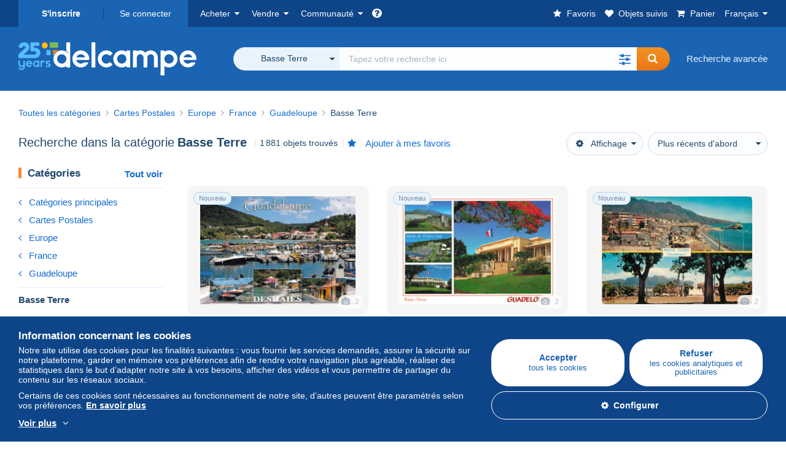

--- FILE ---
content_type: text/html; charset=UTF-8
request_url: https://www.delcampe.net/fr/collections/cartes-postales/france-guadeloupe/basse-terre/
body_size: 52159
content:
<!DOCTYPE html>
<html lang="fr">
    <head><title>Recherche dans la catégorie &quot;Basse Terre&quot; | Delcampe</title>
        <meta name="description" content="Découvrez sur Delcampe des milliers d’objets de collection dans la catégorie &quot;Basse Terre&quot;. Achetez, vendez et échangez avec des passionnés du monde entier sur la plus grande marketplace dédiée aux collectionneurs." />
        <meta name="viewport" content="width=device-width, initial-scale=1.0">
        <meta property="og:locale" content="fr" />
        <meta property="og:type" content="website" />
        <meta property="og:site_name" content="Delcampe" />

        <meta property="og:title" content="Delcampe - La marketplace des collectionneurs" />
            <meta property="og:description" content="Delcampe réunit les acheteurs et les vendeurs du monde entier autour des objets de collection. Rejoignez la communauté et découvrez des objets d’exception !" />
            <meta property="og:url" content="https://www.delcampe.net/fr/collections/cartes-postales/france-guadeloupe/basse-terre/" />
            <meta property="og:image" content="https://www.delcampe.net/images/logo-delcampe-social-media.jpg?v=1769016594" />
            <link rel="canonical" href="https://www.delcampe.net/fr/collections/cartes-postales/france-guadeloupe/basse-terre/" />
            <link rel="alternate" hreflang="en" href="https://www.delcampe.net/en_GB/collectables/postcards/france-guadeloupe/basse-terre/" />
    <link rel="alternate" hreflang="en-GB" href="https://www.delcampe.net/en_GB/collectables/postcards/france-guadeloupe/basse-terre/" />
    <link rel="alternate" hreflang="en-US" href="https://www.delcampe.net/en_GB/collectables/postcards/france-guadeloupe/basse-terre/" />
    <link rel="alternate" hreflang="en-CA" href="https://www.delcampe.net/en_GB/collectables/postcards/france-guadeloupe/basse-terre/" />
    <link rel="alternate" hreflang="en-AU" href="https://www.delcampe.net/en_GB/collectables/postcards/france-guadeloupe/basse-terre/" />
    <link rel="alternate" hreflang="de" href="https://www.delcampe.net/de/sammlerobjekte/ansichtskarten/frankreich-guadeloupe/basse-terre/" />
    <link rel="alternate" hreflang="de-DE" href="https://www.delcampe.net/de/sammlerobjekte/ansichtskarten/frankreich-guadeloupe/basse-terre/" />
    <link rel="alternate" hreflang="de-AT" href="https://www.delcampe.net/de/sammlerobjekte/ansichtskarten/frankreich-guadeloupe/basse-terre/" />
    <link rel="alternate" hreflang="de-BE" href="https://www.delcampe.net/de/sammlerobjekte/ansichtskarten/frankreich-guadeloupe/basse-terre/" />
    <link rel="alternate" hreflang="de-CH" href="https://www.delcampe.net/de/sammlerobjekte/ansichtskarten/frankreich-guadeloupe/basse-terre/" />
    <link rel="alternate" hreflang="es" href="https://www.delcampe.net/es/coleccionismo/postales/francia-guadeloupe/basse-terre/" />
    <link rel="alternate" hreflang="es-ES" href="https://www.delcampe.net/es/coleccionismo/postales/francia-guadeloupe/basse-terre/" />
    <link rel="alternate" hreflang="it" href="https://www.delcampe.net/it/collezionismo/cartoline/francia-guadeloupe/basse-terre/" />
    <link rel="alternate" hreflang="it-IT" href="https://www.delcampe.net/it/collezionismo/cartoline/francia-guadeloupe/basse-terre/" />
    <link rel="alternate" hreflang="nl" href="https://www.delcampe.net/nl/verzamelingen/postkaarten/frankrijk-guadeloupe/basse-terre/" />
    <link rel="alternate" hreflang="nl-BE" href="https://www.delcampe.net/nl/verzamelingen/postkaarten/frankrijk-guadeloupe/basse-terre/" />
    <link rel="alternate" hreflang="nl-NL" href="https://www.delcampe.net/nl/verzamelingen/postkaarten/frankrijk-guadeloupe/basse-terre/" />
<!-- generics -->
        <link rel="icon" type="image/x-icon" href="https://www.delcampe.net/favicon.ico?v=1769016594">
        <link rel="icon" href="https://www.delcampe.net/images/favicon/favicon-32.png?v=1769016594" sizes="32x32">
        <link rel="icon" href="https://www.delcampe.net/images/favicon/favicon-57.png?v=1769016594" sizes="57x57">
        <link rel="icon" href="https://www.delcampe.net/images/favicon/favicon-76.png?v=1769016594" sizes="76x76">
        <link rel="icon" href="https://www.delcampe.net/images/favicon/favicon-96.png?v=1769016594" sizes="96x96">
        <link rel="icon" href="https://www.delcampe.net/images/favicon/favicon-128.png?v=1769016594" sizes="128x128">
        <link rel="icon" href="https://www.delcampe.net/images/favicon/favicon-192.png?v=1769016594" sizes="192x192">
        <link rel="icon" href="https://www.delcampe.net/images/favicon/favicon-228.png?v=1769016594" sizes="228x228">

        <!-- Android -->
        <link rel="shortcut icon" sizes="196x196" href="https://www.delcampe.net/images/favicon/favicon-196.png?v=1769016594">

        <!-- iOS -->
        <link rel="apple-touch-icon" href="https://www.delcampe.net/images/favicon/favicon-120.png?v=1769016594" sizes="120x120">
        <link rel="apple-touch-icon" href="https://www.delcampe.net/images/favicon/favicon-152.png?v=1769016594" sizes="152x152">
        <link rel="apple-touch-icon" href="https://www.delcampe.net/images/favicon/favicon-180.png?v=1769016594" sizes="180x180">

        <!-- Windows 8 IE 10-->
        <meta name="msapplication-TileColor" content="#FFFFFF">
        <meta name="msapplication-TileImage" content="https://www.delcampe.net/images/favicon/favicon-144.png?v=1769016594">

        <!— Windows 8.1 + IE11 and above —>
        <meta name="msapplication-config" content="https://www.delcampe.net/images/favicon/browserconfig.xml?v=1769016594" />


        <link rel="stylesheet" href="https://www.delcampe.net/build/default/css/plugins/font-awesome.4fc9f6.css">
        <link rel="stylesheet" href="https://www.delcampe.net/build/default/css/plugins/flag-icon.822268.css">

        <link rel="stylesheet" href="https://www.delcampe.net/build/default/css/default.b55a6a.css">
        <link rel="stylesheet" href="https://www.delcampe.net/build/default/css/marketplace.7423ba.css">

        <link rel="stylesheet" href="https://www.delcampe.net/build/default/css/page/print.806ec8.css">

            
    <link rel="stylesheet" href="https://www.delcampe.net/build/default/css/plugins/select2.093082.css">
    <link rel="stylesheet" href="https://www.delcampe.net/build/default/css/page/gallery.12e465.css">
    
        
        <!--[if lt IE 9]><script src="https://oss.maxcdn.com/html5shiv/3.7.2/html5shiv.min.js"></script><![endif]-->
        <!--[if lt IE 9]><script src="https://oss.maxcdn.com/respond/1.4.2/respond.min.js"></script><![endif]-->

        
        <script type="application/ld+json"></script>

        
                                </head>

            
    <body>

        



<header data-menu-container>
    <div class="menu-top" data-menu>
        <div class="container">
            <ul class="nls main-list">
    <li class="hide-min-sm">
        <a href="" class="go-back-menu" data-open-menu>Fermer<i class="pull-right">&times;</i></a>
    </li>
    <li>
        <ul class="nls child-list"><li class="main-link register">
                    <a href="/fr/my-account/register" class="font-bold">S&#039;inscrire</a>
                </li><li class="main-link dropdown arrow-white login">
                        <a href="/fr/my-account/login" class="hide-min-sm">Se connecter</a>
                        <a href="/fr/my-account/login" class="dropdown-toggle hide-max-sm login-dropdown" data-toggle="dropdown" aria-expanded="false" data-signin-link>Se connecter</a>
                        <div class="dropdown-menu" role="form">
                            <form name="user_login" method="post" action="/fr/my-account/login" autocomplete="off" novalidate="novalidate">
                                <input type="text" id="user_login_nickname" name="user_login[nickname]" required="required" focus="focus" placeholder="Pseudo" class="form-control" />
                                <div class="pos-rel margin-top-xs">
                                    <input type="password" id="user_login_password" name="user_login[password]" required="required" data-display-password="" placeholder="Mot de passe" class="form-control" />
                                    <a href="#" class="display-password show-password"
                                         data-link-password
                                         title="Afficher le mot de passe"
                                         data-label-hide="Cacher le mot de passe"
                                         data-label-show="Afficher le mot de passe"
                                    ></a>
                                </div>
                                <div class="checkbox remember-me margin-top-xs margin-bottom-sm">
                                    <label for="remember_me" class="control-label flex v-top space-xs no-margin line-height-xs font-xs">
                                        <input type="checkbox" id="remember_me" name="_remember_me" checked>
                                        <span class="font-normal">Rester connecté sur cet appareil</span>
                                    </label>
                                </div>
                                <input type="hidden" name="_csrf_token" value="a5e6154bc1d118fbb3.0X0xXwil9jiFvc_JKrln2mb2K7SMhEvsipequsPMvSQ.hBVEPTqTjFDWjIL_ScoO4i24euvp_gKbxNTP34y24l3gEWg6O5CZD_bO-w">
                                <input type="hidden" name="_target_path" value="https://www.delcampe.net/fr/collections/cartes-postales/france-guadeloupe/basse-terre/">
                                <button type="submit" class="btn-block btn-orange margin-top-xs">Se connecter</button>
                                <a href="/fr/my-account/reset-password" class="text-center">Pseudo / mot de passe oublié ?</a>
                            <input type="hidden" id="user_login__token" name="user_login[_token]" data-controller="csrf-protection" value="398bf09022376151.b9Ag4Ywm0fisCdn2i2z059lDpKR9tfhCaKN4kW2eJIo.O49U171vlK_KJI7E71mwjY8r4tYQ2L92O_Yg1T-sULgH5U-H_3PhkuRhmA" /></form>
                        </div>
                    </li></ul>
    </li>
    <li>
        <ul class="nls child-list">
            <li class="dropdown arrow-white buy-menu" data-parent-slide>
                <a href="/fr/collections/buy/purchases/purchased-items" class="dropdown-toggle" data-toggle="dropdown" role="button" aria-expanded="false" rel="nofollow" data-toggle-menu>Acheter</a>
                <div class="dropdown-menu" role="menu" data-slide>
                    <div class="flex md-1">
                        
<ul class="nls links-list">
    <li data-parent-slide>
        <span class="list-title" data-toggle-menu>Rechercher</span>
        <ul class="nls sub-menu-slide" data-slide>
            <li><a href="/fr/collections/search/by-keywords">Recherche avancée</a></li>
            <li class="margin-top-sm"><a href="/fr/collections/category">Toutes les catégories</a></li>
                            <li><a href="https://blog.delcampe.net/fr/affaires-conclues/" target="_blank">Les antiquités de Sébastien</a></li>
                        <li><a href="/fr/prestige/catalogs/list/opened">Catalogues Maisons de vente</a></li>
            <li>
                <a href="/fr/collections/search?has_promo_only=1" class="green">
                    Toutes les réductions
                    <span class="label-green font-xs padding-h-xs border-radius-md"><i class="fa fa-scissors"></i></span>
                </a>
            </li>
            <li class="margin-top-sm"><a href="/fr/collections/top-stores"rel="nofollow">Top Boutiques</a></li>
        </ul>
    </li>
    <li data-parent-slide>
        <span class="list-title" data-toggle-menu>Mes favoris</span>
        <ul class="nls sub-menu-slide" data-slide>
            <li><a href="/fr/collections/buy/favorites/watching-list"rel="nofollow">Objets suivis</a></li>
            <li><a href="/fr/collections/favorites/favorites-list"rel="nofollow">Recherches favorites</a></li>
            <li><a href="/fr/buy/favorites/favorites-list"rel="nofollow">Gérer mes favoris</a></li>
        </ul>
    </li>
</ul>
<ul class="nls links-list">
    <li data-parent-slide>
        <span class="list-title" data-toggle-menu>Mes offres</span>
        <ul class="nls sub-menu-slide" data-slide>
            <li><a href="/fr/collections/buy/bids/ongoing"rel="nofollow">En cours</a></li>
            <li><a href="/fr/collections/buy/bids/lost"rel="nofollow">Perdantes</a></li>
            <li><a href="/fr/items/lower-offers/proposed"rel="nofollow">Inférieures</a></li>
            <li><a href="/fr/collections/buy/bids/bid-group-proposed"rel="nofollow">Groupées</a></li>
            <li><a href="/fr/collections/buy/bids/auction-house"rel="nofollow">Maisons de vente</a></li>
        </ul>
    </li>
    <li data-parent-slide>
        <span class="list-title" data-toggle-menu>Mes achats</span>
        <ul class="nls sub-menu-slide" data-slide>
            <li><a href="/fr/collections/buy/purchases/purchased-items"rel="nofollow">Tous</a></li>
            <li><a href="/fr/collections/buy/purchases/awaiting-invoice"rel="nofollow">En attente de facturation</a></li>
            <li><a href="/fr/collections/buy/purchases/awaiting-payment"rel="nofollow">A payer</a></li>
            <li><a href="/fr/collections/buy/purchases/awaiting-shipment"rel="nofollow">A recevoir</a></li>
            <li><a href="/fr/collections/buy/purchases/received"rel="nofollow">Reçus</a></li>
            <li><a href="/fr/collections/buy/purchases/archived"rel="nofollow">Archivés</a></li>
        </ul>
    </li>
</ul>
<ul class="nls links-list">
    <li data-parent-slide>
        <span class="list-title" data-toggle-menu>Mes évaluations</span>
        <ul class="nls sub-menu-slide" data-slide>
            <li><a href="/fr/collections/buy/feedback/leave-feedback"rel="nofollow">A donner</a></li>
            <li><a href="/fr/collections/buy/feedback/received-list"rel="nofollow">Reçues</a></li>
            <li><a href="/fr/collections/buy/feedback/given-list"rel="nofollow">Données</a></li>
        </ul>
    </li>
    <li data-parent-slide>
        <span class="list-title" data-toggle-menu>Historique</span>
        <ul class="nls sub-menu-slide" data-slide>
            <li><a href="/fr/collections/buy/purchases/purchased-items/list"rel="nofollow">Objets achetés</a></li>
        </ul>
    </li>
    <li class="more-links" data-parent-slide>
        <span class="list-title hide-min-sm" data-toggle-menu>Plus de liens</span>
        <ul class="nls sub-menu-slide" data-slide>
            <li><a href="/fr/collections/buy/buying-stats"rel="nofollow">Statistiques d'achats</a></li>
            <li><a href="/fr/my-account/blacklist/i-block-sellers"rel="nofollow">Liste noire de vendeurs</a></li>
        </ul>
    </li>
</ul>                        
    <ul class="payments-menu nls links-list">
        <li data-parent-slide><span class="list-title" data-toggle-menu>Paiements</span>
            <ul class="nls sub-menu-slide" data-slide>
                <li><a href="/fr/payments"rel="nofollow">Historique des paiements</a></li><li><a href="/fr/collections/buy/purchases/awaiting-payment"rel="nofollow">Payer mes achats</a></li>
            </ul>
        </li></ul>                    </div>
                </div>
            </li>
            <li class="dropdown arrow-white sell-menu" data-parent-slide>
                <a href="/fr/collections/item/sell" class="dropdown-toggle" data-toggle="dropdown" role="button" aria-expanded="false" rel="nofollow" data-toggle-menu>Vendre</a>
                <div class="dropdown-menu" role="menu" data-slide><div class="flex md-1">
                        
<ul class="nls links-list">
    <li class="put-on-sale" data-parent-slide>
        <a href="/fr/collections/item/sell" class="btn-orange btn-big btn-block">Mettre en vente</a>
        <div class="text-center margin-top-xs"><a href="/fr/selling-methods">Méthodes de mise en vente</a></div>
    </li>
    <li class="more-links" data-parent-slide>
        <span class="list-title" data-toggle-menu>Mes objets en vente</span>
        <ul class="nls sub-menu-slide" data-slide>
            <li><a href="/fr/collections/sell/item-for-sale/pending"rel="nofollow">Planifiés</a></li>
            <li><a href="/fr/collections/sell/item-for-sale/ongoing"rel="nofollow">En cours</a></li>
            <li><a href="/fr/collections/sell/item-for-sale/ongoing-with-offers"rel="nofollow">En cours avec offre(s)</a></li>
            <li><a href="/fr/items/lower-offers/received"rel="nofollow">Offres inférieures reçues</a></li>
            <li><a href="/fr/collections/sell/item-for-sale/bid-group-received"rel="nofollow">Offres groupées reçues</a></li>
            <li><a href="/fr/collections/sell/item/relist-as-new"rel="nofollow">Remettre en nouveauté</a></li>
        </ul>
    </li>
    <li data-parent-slide>
        <span class="list-title" data-toggle-menu>Modifications multiples</span>
        <ul class="nls sub-menu-slide" data-slide>
            <li><a href="/fr/sell/apply-shipping-model"rel="nofollow">Gestion des frais de livraison</a></li>
            <li><a href="/fr/collections/sell/multiple-edit"rel="nofollow">Modifications multiples</a></li>
        </ul>
    </li>
    <li data-parent-slide>
        <span class="list-title" data-toggle-menu>Mes Réductions Boutique</span>
        <ul class="nls sub-menu-slide" data-slide>
            <li><a href="/fr/store-deals/create"rel="nofollow">Créer une réduction</a></li>
            <li><a href="/fr/store-deals"rel="nofollow">Gérer mes réductions</a></li>
        </ul>
    </li>
</ul>
<ul class="nls links-list">
    <li data-parent-slide>
        <span class="list-title" data-toggle-menu>Mes objets vendus</span>
        <ul class="nls sub-menu-slide" data-slide>
            <li><a href="/fr/collections/sell/sold-items/list"rel="nofollow">Tous</a></li>
            <li><a href="/fr/collections/sell/sold-items/to-invoice"rel="nofollow">A facturer</a></li>
            <li><a href="/fr/collections/sell/sold-items/invoiced"rel="nofollow">Facturés</a></li>
            <li><a href="/fr/collections/sell/sold-items/to-send"rel="nofollow">A envoyer</a></li>
            <li><a href="/fr/collections/sell/sold-items/sent"rel="nofollow">Envoyés</a></li>
            <li><a href="/fr/collections/sell/sold-items/archived"rel="nofollow">Archivés</a></li>
        </ul>
    </li>
    <li data-parent-slide>
        <span class="list-title" data-toggle-menu>Mes objets invendus</span>
        <ul class="nls sub-menu-slide" data-slide>
            <li><a href="/fr/collections/sell/unsold-items/closed-list"rel="nofollow">Fermés</a></li>
            <li><a href="/fr/collections/sell/unsold-items/archived-list"rel="nofollow">Archivés</a></li>
        </ul>
    </li>
    <li data-parent-slide>
        <div class="list-title">
            <ul class="list-border-grey flex v-center line-height-sm">
                <li data-toggle-menu>Ma boutique</li></ul>
        </div>
        <ul class="nls sub-menu-slide" data-slide>
                            <li><a href="/fr/store-settings/fiscal-informations"rel="nofollow">Configurer ma boutique</a></li>
                        <li class="margin-top-xs"><a href="/fr/items/import"rel="nofollow">Easy Uploader</a></li>
        </ul>
    </li>
</ul>
<ul class="nls links-list">
    <li data-parent-slide>
        <span class="list-title" data-toggle-menu>Mes évaluations</span>
        <ul class="nls sub-menu-slide" data-slide>
            <li><a href="/fr/collections/sell/feedback/leave-feedback"rel="nofollow">A donner</a></li>
            <li><a href="/fr/collections/sell/feedback/received-list"rel="nofollow">Reçues</a></li>
            <li><a href="/fr/collections/sell/feedback/given-list"rel="nofollow">Données</a></li>
        </ul>
    </li>
    <li data-parent-slide>
        <span class="list-title" data-toggle-menu>Historique</span>
        <ul class="nls sub-menu-slide" data-slide>
            <li><a href="/fr/collections/sell/sold-items/items-list"rel="nofollow">Objets vendus</a></li>
        </ul>
    </li>
    <li class="more-links" data-parent-slide>
        <span class="list-title hide-min-sm" data-toggle-menu>Plus de liens</span>
        <ul class="nls sub-menu-slide" data-slide>
            <li><a href="/fr/collections/sell/selling-stats"rel="nofollow">Statistiques de ventes</a></li>
            <li><a href="/fr/my-account/blacklist/i-block-buyers"rel="nofollow">Liste noire d'acheteurs</a></li>
            <li class="margin-top-sm padding-top-sm border-top-blue-grey"><a href="/fr/forum-estimation">Estimer mon objet</a></li>
        </ul>
    </li>
</ul>
                        
    <ul class="payments-menu nls links-list">
        <li data-parent-slide><span class="list-title" data-toggle-menu>Paiements</span>
            <ul class="nls sub-menu-slide" data-slide>
                <li><a href="/fr/payments"rel="nofollow">Historique des paiements</a></li><li><a href="/fr/collections/buy/purchases/awaiting-payment"rel="nofollow">Payer mes achats</a></li>
            </ul>
        </li></ul>                    </div>
                </div>
            </li>
            <li class="dropdown arrow-white community-menu" data-parent-slide>
                <a href="/fr/forum" class="dropdown-toggle" data-toggle="dropdown" role="button" aria-expanded="false" rel="nofollow" data-toggle-menu>Communauté</a>
                <div class="dropdown-menu" role="menu" data-slide>
                    <div class="flex md-1">
                        

<ul class="nls links-list">
    <li><a href="/fr/community">Communauté de Delcampe</a></li>
    <li><a href="/fr/forum"rel="nofollow">Forum</a></li>
    <li><a href="/fr/agenda/"rel="nofollow">Agenda</a></li>
    <li><a href="/fr/youtube"rel="nofollow">Vidéos</a></li>
    <li><a href="https://blog.delcampe.net/fr" target="_blank">Blog</a></li>
    <li>
        <ul class="nls list-inline margin-top-lg">
            <li><a href="https://www.facebook.com/delcampe" class="button-social facebook" title="Facebook" target="_blank" rel="nofollow noopener noreferrer"><i class="fa fa-facebook"></i></a></li>
            <li><a href="https://www.linkedin.com/company/delcampe-international-sprl" class="button-social linkedin" title="Linkedin" target="_blank" rel="nofollow noopener noreferrer"><i class="fa fa-linkedin"></i></a></li>
            <li><a href="https://www.youtube.com/delcampeofficial" class="button-social youtube" title="Youtube" target="_blank" rel="nofollow noopener noreferrer"><i class="fa fa-youtube-play"></i></a></li>
            <li><a href="https://twitter.com/Delcampe" class="button-social twitter" title="Twitter" target="_blank" rel="nofollow noopener noreferrer"><span class="fa-twitter-x"></span></a></li>
            <li><a href="https://www.instagram.com/delcampe_official" class="button-social instagram" title="Instagram" target="_blank" rel="nofollow noopener noreferrer"><i class="fa fa-instagram"></i></a></li>
            <li><a href="https://pinterest.com/delcampe_marketplace" class="button-social pinterest" title="Pinterest" target="_blank" rel="nofollow noopener noreferrer"><i class="fa fa-pinterest"></i></a></li>
        </ul>
    </li>
</ul>

<div class="main">
    <div class="flex md-1"><ul id="blog-post" class="nls links-list bg-blue-light"><li>
                        <a href="https://blog.delcampe.net/fr/les-plus-belles-ventes-delcampe-janvier-2026/" class="flex md-1 space-sm v-center" target="_blank">
                                                                                            <img src="https://blog.delcampe.net/wp-content/uploads/2026/01/PriceWatch_Janvier_2026_Blog2-96x57.jpg" alt="Les plus belles ventes Delcampe janvier 2026" class="no-margin-bottom" loading="lazy" data-original="https://blog.delcampe.net/wp-content/uploads/2026/01/PriceWatch_Janvier_2026_Blog2-96x57.jpg" data-lazyload-menu>
                                                        <p class="no-margin-bottom">Les plus belles ventes Delcampe janvier 2026</p>
                        </a>
                    </li><li>
                        <a href="https://blog.delcampe.net/fr/lart-de-vivre-a-bord-de-lorient-express-un-voyage-hors-du-temps/" class="flex md-1 space-sm v-center" target="_blank">
                                                                                            <img src="https://blog.delcampe.net/wp-content/uploads/2025/12/20250922-CPA-2-96x57.jpg" alt="L’art de vivre à bord de l’Orient Express : un voyage hors du temps" class="no-margin-bottom" loading="lazy" data-original="https://blog.delcampe.net/wp-content/uploads/2025/12/20250922-CPA-2-96x57.jpg" data-lazyload-menu>
                                                        <p class="no-margin-bottom">L’art de vivre à bord de l’Orient Express : un voyage hors du temps</p>
                        </a>
                    </li></ul><ul id="agenda" class="nls links-list bg-blue-light flex v-center">
            <li class="flex space-md v-center">
                <a href="/fr/agenda/"><img src="https://www.delcampe.net/images/homepage/agenda.jpg?v=1769016594" alt="Agenda"></a>
                <span>
                    <strong>Découvrez l&#039;agenda des collectionneurs !</strong>
                    <a href="/fr/agenda/" class="btn-orange">Découvrir l&#039;agenda</a>
                </span>
            </li>
        </ul>
    </div>
    <div class="menu-community-youtube flex md-1">
                    <div class="links-list">
                <div class="flex space-md v-center">
                    <a href="https://www.youtube.com/watch?v=Gg0ApiuMH4I&amp;list=PLFD6XaVCwAhFsT2RrABRUP6U59iJbGQIl" class="link-video" target="_blank">
                        <img src="https://i.ytimg.com/vi/Gg0ApiuMH4I/mqdefault.jpg" alt="INSOLITE : Découvrez le TIMBRE avec une ÉTONNANTE ERREUR de DATE ! | Le Monde de la Collection" width="125" height="70" loading="lazy">
                    </a>
                    <a href="https://www.youtube.com/watch?v=Gg0ApiuMH4I&amp;list=PLFD6XaVCwAhFsT2RrABRUP6U59iJbGQIl" class="line-height-xs">INSOLITE : Découvrez le TIMBRE avec une ÉTONNANTE ERREUR de DATE ! | Le Monde de la Collection</a>
                </div>
            </div>
                    <div class="links-list">
                <div class="flex space-md v-center">
                    <a href="https://www.youtube.com/watch?v=t8wDJAqxxqA&amp;list=PLFD6XaVCwAhGT98UT4xTqDlM9xjacnV7i" class="link-video" target="_blank">
                        <img src="https://i.ytimg.com/vi/t8wDJAqxxqA/mqdefault.jpg" alt="Les +BELLES VENTES Delcampe (janvier 2026) | Les objets de collection de la marketplace" width="125" height="70" loading="lazy">
                    </a>
                    <a href="https://www.youtube.com/watch?v=t8wDJAqxxqA&amp;list=PLFD6XaVCwAhGT98UT4xTqDlM9xjacnV7i" class="line-height-xs">Les +BELLES VENTES Delcampe (janvier 2026) | Les objets de collection de la marketplace</a>
                </div>
            </div>
            </div>
</div>                    </div>
                </div>
            </li>
        </ul>
    </li>
    <li class="main">
        <ul class="nls child-list">
            <li class="no-dropdown helpcenter">
                <a href="/fr/help-center" target="_blank" title="help_center.general_title">
                    <i class="fa fa-question-circle in-block"></i>
                    <span class="hide">Centre d&#039;aide</span>
                </a>
            </li>
            <li class="align-right no-dropdown favorites">
                <a href="/fr/collections/favorites/favorites-list" title="Mes favoris" rel="nofollow">
                    <i class="fa fa-star in-block"></i>
                    <span class="hide-lg">Favoris</span>
                </a>
            </li>
            <li class="no-dropdown watching-list">
                <a href="/fr/collections/buy/favorites/watching-list" title="Objets suivis" rel="nofollow">
                    <i class="fa fa-heart in-block"></i>
                    <span class="hide-lg">Objets suivis</span>
                </a>
            </li>
            <li class="no-dropdown basket-container">
                <a href="/fr/collections/basket" class="basket" title="Mon panier" rel="nofollow" data-go-basket>
                    <i class="fa fa-shopping-cart in-block"></i>
                    <span class="hide-lg">Panier</span></a>
            </li>
                        <li class="dropdown arrow-white langages not-full-width" data-parent-slide>
                    <a href="#" class="dropdown-toggle" data-toggle="dropdown" aria-expanded="false" data-toggle-menu>Français</a>
                    <ul class="dropdown-menu small-dropdown" role="menu" data-slide><li><a href="https://www.delcampe.net/en_GB/collectables/postcards/france-guadeloupe/basse-terre/">English (United Kingdom)</a></li><li><a href="https://www.delcampe.net/en_US/collectibles/postcards/france-guadeloupe/basse-terre/">English (United States)</a></li><li><a href="https://www.delcampe.net/nl/verzamelingen/postkaarten/frankrijk-guadeloupe/basse-terre/">Nederlands</a></li><li><a href="https://www.delcampe.net/de/sammlerobjekte/ansichtskarten/frankreich-guadeloupe/basse-terre/">Deutsch</a></li><li><a href="https://www.delcampe.net/it/collezionismo/cartoline/francia-guadeloupe/basse-terre/">Italiano</a></li><li><a href="https://www.delcampe.net/es/coleccionismo/postales/francia-guadeloupe/basse-terre/">Español</a></li></ul>
                </li></ul>
    </li></ul>
        </div>
    </div>
    <div class="header-main data-search-bar" data-search-bar>
        <div class="container">
            <div class="header-container">
                <button type="button" class="menu-mobile hide-min-sm" data-target=".header-menu" data-open-menu><i class="fa fa-bars"></i></button><div class="header-logo">
    <a href="/fr/collections/" class="logo-delcampe"><img src="https://www.delcampe.net/images/logo-delcampe-25-ans.svg?v=1769016594" width="290" height="54" alt="Logo Delcampe"></a>
        </div><div class="header-search">
                    <form name="search-top" method="get" action="/fr/collections/search" class="form-main-search flex space-sm v-center" id="search" data-js="search" novalidate="novalidate">
<div class="full-width pos-rel">
    <div class="search-bar dropdown-with-checkbox form-flex">
        <div class="dropdown">
            <button class="search-filter dropdown-toggle" data-toggle="dropdown" aria-haspopup="true" aria-expanded="false" type="button" data-placement="bottom">
                <span class="filter-label" data-by-category="Par catégorie [{numberOfCategories}]">Toutes les catégories</span>
            </button>
            <div class="dropdown-menu text-left no-border-radius-right">
                <ul class="dropdown-menu-checked-list" role="menu">
                    <li class="strong">
                        <div class="checkbox">
                                                            <label class="control-label"><input type="checkbox" name="all-delcampe"/>Toutes les catégories</label>
                                                    </div>
                    </li>
                    <li class="divider">&nbsp;</li>
                    <li class="title font-bold">Catégories populaires</li>
                                                                <li>
                            <div class="checkbox">
                                <label for="categories_0">
                                    <input type="checkbox" id="categories_0" name="categories[]" value="30001" data-category-check>
                                    Timbres
                                </label>
                            </div>
                        </li>
                                                                    <li>
                            <div class="checkbox">
                                <label for="categories_1">
                                    <input type="checkbox" id="categories_1" name="categories[]" value="30002" data-category-check>
                                    Cartes Postales
                                </label>
                            </div>
                        </li>
                                                                    <li>
                            <div class="checkbox">
                                <label for="categories_2">
                                    <input type="checkbox" id="categories_2" name="categories[]" value="30003" data-category-check>
                                    Monnaies &amp; Billets
                                </label>
                            </div>
                        </li>
                                                                    <li>
                            <div class="checkbox">
                                <label for="categories_3">
                                    <input type="checkbox" id="categories_3" name="categories[]" value="34443" data-category-check>
                                    Photographie
                                </label>
                            </div>
                        </li>
                                                                <li class="title font-bold">Catégories</li>
                                            <li>
                            <div class="checkbox">
                                <label for="categories_4">
                                    <input type="checkbox" id="categories_4"
                                           name="categories[]"                                            value="34442" data-category-check>
                                    Art &amp; Antiquités
                                </label>
                            </div>
                        </li>
                                                                    <li>
                            <div class="checkbox">
                                <label for="categories_5">
                                    <input type="checkbox" id="categories_5"
                                           name="categories[]"                                            value="34441" data-category-check>
                                    Bijoux &amp; Horlogerie
                                </label>
                            </div>
                        </li>
                                                                    <li>
                            <div class="checkbox">
                                <label for="categories_6">
                                    <input type="checkbox" id="categories_6"
                                           name="categories[]"                                            value="34440" data-category-check>
                                    Bistrot &amp; Alimentation
                                </label>
                            </div>
                        </li>
                                                                    <li>
                            <div class="checkbox">
                                <label for="categories_7">
                                    <input type="checkbox" id="categories_7"
                                           name="categories[]"                                            value="4222" data-category-check>
                                    Bureau (objets liés)
                                </label>
                            </div>
                        </li>
                                                                    <li>
                            <div class="checkbox">
                                <label for="categories_8">
                                    <input type="checkbox" id="categories_8"
                                           name="categories[]"                                            value="30002" data-category-check>
                                    Cartes Postales
                                </label>
                            </div>
                        </li>
                                                                    <li>
                            <div class="checkbox">
                                <label for="categories_9">
                                    <input type="checkbox" id="categories_9"
                                           name="categories[]"                                            value="34439" data-category-check>
                                    Cartes de Collection modernes
                                </label>
                            </div>
                        </li>
                                                                    <li>
                            <div class="checkbox">
                                <label for="categories_10">
                                    <input type="checkbox" id="categories_10"
                                           name="categories[]"                                            value="6378" data-category-check>
                                    Cinéma, TV &amp; Video
                                </label>
                            </div>
                        </li>
                                                                    <li>
                            <div class="checkbox">
                                <label for="categories_11">
                                    <input type="checkbox" id="categories_11"
                                           name="categories[]"                                            value="1752" data-category-check>
                                    Fèves
                                </label>
                            </div>
                        </li>
                                                                    <li>
                            <div class="checkbox">
                                <label for="categories_12">
                                    <input type="checkbox" id="categories_12"
                                           name="categories[]"  checked                                            value="6018" data-category-check>
                                    Basse Terre
                                </label>
                            </div>
                        </li>
                                                                    <li>
                            <div class="checkbox">
                                <label for="categories_13">
                                    <input type="checkbox" id="categories_13"
                                           name="categories[]"                                            value="6367" data-category-check>
                                    Habits, textiles &amp; linge d&#039;époque
                                </label>
                            </div>
                        </li>
                                                                    <li>
                            <div class="checkbox">
                                <label for="categories_14">
                                    <input type="checkbox" id="categories_14"
                                           name="categories[]"                                            value="34438" data-category-check>
                                    Jeux vidéo
                                </label>
                            </div>
                        </li>
                                                                    <li>
                            <div class="checkbox">
                                <label for="categories_15">
                                    <input type="checkbox" id="categories_15"
                                           name="categories[]"                                            value="34437" data-category-check>
                                    Jeux, Jouets &amp; Figurines
                                </label>
                            </div>
                        </li>
                                                                    <li>
                            <div class="checkbox">
                                <label for="categories_16">
                                    <input type="checkbox" id="categories_16"
                                           name="categories[]"                                            value="1898" data-category-check>
                                    Kinder &amp; Diddl
                                </label>
                            </div>
                        </li>
                                                                    <li>
                            <div class="checkbox">
                                <label for="categories_17">
                                    <input type="checkbox" id="categories_17"
                                           name="categories[]"                                            value="30004" data-category-check>
                                    Livres, BD, Revues
                                </label>
                            </div>
                        </li>
                                                                    <li>
                            <div class="checkbox">
                                <label for="categories_18">
                                    <input type="checkbox" id="categories_18"
                                           name="categories[]"                                            value="8411" data-category-check>
                                    Loisirs créatifs
                                </label>
                            </div>
                        </li>
                                                                    <li>
                            <div class="checkbox">
                                <label for="categories_19">
                                    <input type="checkbox" id="categories_19"
                                           name="categories[]"                                            value="21607" data-category-check>
                                    Magnets
                                </label>
                            </div>
                        </li>
                                                                    <li>
                            <div class="checkbox">
                                <label for="categories_20">
                                    <input type="checkbox" id="categories_20"
                                           name="categories[]"                                            value="34436" data-category-check>
                                    Militaria
                                </label>
                            </div>
                        </li>
                                                                    <li>
                            <div class="checkbox">
                                <label for="categories_21">
                                    <input type="checkbox" id="categories_21"
                                           name="categories[]"                                            value="1748" data-category-check>
                                    Minéraux &amp; Fossiles
                                </label>
                            </div>
                        </li>
                                                                    <li>
                            <div class="checkbox">
                                <label for="categories_22">
                                    <input type="checkbox" id="categories_22"
                                           name="categories[]"                                            value="34435" data-category-check>
                                    Modélisme &amp; Maquettisme
                                </label>
                            </div>
                        </li>
                                                                    <li>
                            <div class="checkbox">
                                <label for="categories_23">
                                    <input type="checkbox" id="categories_23"
                                           name="categories[]"                                            value="30003" data-category-check>
                                    Monnaies &amp; Billets
                                </label>
                            </div>
                        </li>
                                                                    <li>
                            <div class="checkbox">
                                <label for="categories_24">
                                    <input type="checkbox" id="categories_24"
                                           name="categories[]"                                            value="34434" data-category-check>
                                    Musique &amp; Instruments
                                </label>
                            </div>
                        </li>
                                                                    <li>
                            <div class="checkbox">
                                <label for="categories_25">
                                    <input type="checkbox" id="categories_25"
                                           name="categories[]"                                            value="1742" data-category-check>
                                    Parfums &amp; Beauté
                                </label>
                            </div>
                        </li>
                                                                    <li>
                            <div class="checkbox">
                                <label for="categories_26">
                                    <input type="checkbox" id="categories_26"
                                           name="categories[]"                                            value="34443" data-category-check>
                                    Photographie
                                </label>
                            </div>
                        </li>
                                                                    <li>
                            <div class="checkbox">
                                <label for="categories_27">
                                    <input type="checkbox" id="categories_27"
                                           name="categories[]"                                            value="30007" data-category-check>
                                    Pin&#039;s
                                </label>
                            </div>
                        </li>
                                                                    <li>
                            <div class="checkbox">
                                <label for="categories_28">
                                    <input type="checkbox" id="categories_28"
                                           name="categories[]"                                            value="18840" data-category-check>
                                    Plantes, Graines et Bulbes
                                </label>
                            </div>
                        </li>
                                                                    <li>
                            <div class="checkbox">
                                <label for="categories_29">
                                    <input type="checkbox" id="categories_29"
                                           name="categories[]"                                            value="1955" data-category-check>
                                    Publicité
                                </label>
                            </div>
                        </li>
                                                                    <li>
                            <div class="checkbox">
                                <label for="categories_30">
                                    <input type="checkbox" id="categories_30"
                                           name="categories[]"                                            value="7540" data-category-check>
                                    Religion &amp; Esotérisme
                                </label>
                            </div>
                        </li>
                                                                    <li>
                            <div class="checkbox">
                                <label for="categories_31">
                                    <input type="checkbox" id="categories_31"
                                           name="categories[]"                                            value="14591" data-category-check>
                                    Saisons &amp; Fêtes
                                </label>
                            </div>
                        </li>
                                                                    <li>
                            <div class="checkbox">
                                <label for="categories_32">
                                    <input type="checkbox" id="categories_32"
                                           name="categories[]"                                            value="7731" data-category-check>
                                    Sciences &amp; Technique
                                </label>
                            </div>
                        </li>
                                                                    <li>
                            <div class="checkbox">
                                <label for="categories_33">
                                    <input type="checkbox" id="categories_33"
                                           name="categories[]"                                            value="12472" data-category-check>
                                    Sports
                                </label>
                            </div>
                        </li>
                                                                    <li>
                            <div class="checkbox">
                                <label for="categories_34">
                                    <input type="checkbox" id="categories_34"
                                           name="categories[]"                                            value="1892" data-category-check>
                                    Tabac (objets liés)
                                </label>
                            </div>
                        </li>
                                                                    <li>
                            <div class="checkbox">
                                <label for="categories_35">
                                    <input type="checkbox" id="categories_35"
                                           name="categories[]"                                            value="30001" data-category-check>
                                    Timbres
                                </label>
                            </div>
                        </li>
                                                                    <li>
                            <div class="checkbox">
                                <label for="categories_36">
                                    <input type="checkbox" id="categories_36"
                                           name="categories[]"                                            value="2767" data-category-check>
                                    Transports
                                </label>
                            </div>
                        </li>
                                                                    <li>
                            <div class="checkbox">
                                <label for="categories_37">
                                    <input type="checkbox" id="categories_37"
                                           name="categories[]"                                            value="30006" data-category-check>
                                    Télécartes
                                </label>
                            </div>
                        </li>
                                                                    <li>
                            <div class="checkbox">
                                <label for="categories_38">
                                    <input type="checkbox" id="categories_38"
                                           name="categories[]"                                            value="30008" data-category-check>
                                    Vieux Papiers
                                </label>
                            </div>
                        </li>
                                                                    <li>
                            <div class="checkbox">
                                <label for="categories_39">
                                    <input type="checkbox" id="categories_39"
                                           name="categories[]"                                            value="34433" data-category-check>
                                    Vinyles
                                </label>
                            </div>
                        </li>
                                                            </ul>
            </div>
        </div>
        <div class="main pos-rel">
            <div class="dropdown quick-advanced-search">
    <a href="" class="dropdown-toggle" role="button" data-toggle="dropdown" aria-expanded="true" title="Recherche avancée">
        <i class="fa fa-sliders blue-link font-xxxl" aria-hidden="true"></i>
    </a>
    <div class="dropdown-menu text-left" data-dropdown-select>
        <div class="flex space-xs all-2 sm-1 v-center">
            <strong>Mode de recherche</strong><select id="search_mode" name="search_mode" class="form-control"><option value="all" selected="selected">Tous ces mots</option><option value="any">Un de ces mots</option><option value="phrase">L&#039;expression exacte</option><option value="extended">Syntaxe avancée</option></select><strong>Termes à exclure <a href="" class="info-tooltip" data-toggle="tooltip" data-original-title="(séparés par des &quot;,&quot;)" data-placement="right"><i class="fa fa-info"></i></a></strong><input type="text" id="excluded_terms" name="excluded_terms" class="form-control" /></div>

        <div class="form-group no-margin margin-top-sm">
            <strong class="control-label in-block margin-bottom-xs">Rechercher dans</strong>
            <div class="bloc-white bloc-xs border-radius-xxl flex space-sm v-center">
                <span class="main no-margin padding-left-xs">Descriptions</span>
                    <div class="form-group">
                <div>
            
                    <div class="switch-on-off in-block" data-switch>
        <label for="is_searchable_in_descriptions">
            <input type="checkbox" id="is_searchable_in_descriptions" name="is_searchable_in_descriptions" value="1"id="is_searchable_in_descriptions" name="is_searchable_in_descriptions" activated="form.choice_type_true" desactivated="form.choice_type_false">
            <span class="switch-text switch-text-yes">Oui</span>
            <span class="switch-text switch-text-no">Non</span>
            <span class="switch-circle"></span>
        </label>
    </div>

        </div>
    </div>

            </div>
        </div>

        <div class="form-group no-margin margin-top-xs">
            <div class="bloc-white bloc-xs border-radius-xxl flex space-sm v-center">
                <span class="main no-margin padding-left-xs">Traductions</span>
                    <div class="form-group">
                <div>
            
                    <div class="switch-on-off in-block" data-switch>
        <label for="is_searchable_in_translations">
            <input type="checkbox" id="is_searchable_in_translations" name="is_searchable_in_translations" value="1"id="is_searchable_in_translations" name="is_searchable_in_translations" activated="form.choice_type_true" desactivated="form.choice_type_false">
            <span class="switch-text switch-text-yes">Oui</span>
            <span class="switch-text switch-text-no">Non</span>
            <span class="switch-circle"></span>
        </label>
    </div>

        </div>
    </div>

            </div>
        </div>
    </div>
</div>            <div data-search-bar-box>
                <input type="search" id="term" name="term" aria-label="global_search.search_label" placeholder="Tapez votre recherche ici" class="form-control" />
            </div>
        </div>
                    <input type="hidden" name="payment_methods[]" value="paypal">
                    <input type="hidden" name="payment_methods[]" value="delcampe_pay">
                    <input type="hidden" name="payment_methods[]" value="bank_transfer">
                    <input type="hidden" name="payment_methods[]" value="visa">
                    <input type="hidden" name="payment_methods[]" value="mastercard">
                    <input type="hidden" name="payment_methods[]" value="bcmc">
                    <input type="hidden" name="payment_methods[]" value="ideal">
                    <input type="hidden" name="payment_methods[]" value="maestro">
                            <input type="hidden" name="show_types[]" value="fixed_price">
                    <input type="hidden" name="show_types[]" value="bids_with_offer">
                    <input type="hidden" name="show_types[]" value="bids_without_offer">
                    <input type="hidden" name="show_types[]" value="auction_houses">
                <input type="hidden" name="display_state" value="ongoing">
        <input type="hidden" name="started_days" value="">
        <input type="hidden" name="started_hours" value="">
        <input type="hidden" name="ended_hours" value="">
        <input type="hidden" name="display_only" value="">
        <input type="hidden" name="min_price" value="">
        <input type="hidden" name="max_price" value="">
                        <input type="hidden" name="seller_localisation_continent" value="">
        <input type="hidden" name="seller_localisation_country" value="">
        <input type="hidden" name="seller_localisation_choice" value="world">
        <input type="hidden" name="view" value="gallery">
        <input type="hidden" name="order" value="sale_start_datetime">
        <button type="submit" class="btn-orange" title="Rechercher">
            <span class="hide"><i class="fa fa-search"></i></span><span
                    class="search-text">Rechercher</span>
        </button>
    </div>
    <div id="recent-search" class="search-bar-menu bloc-shadow-orange bg-white text-left hide" data-recent-search-results data-term-link="/fr/collections/search?term=__TERM__">
    <div class="flex space-sm v-center">
        <ul class="list-border-grey v-center">
            <li><strong class="title-border-orange font-lg no-center-mobile">Recherches récentes</strong></li>
            <li><a href="#" class="font-xs" data-remove-recent-search>Effacer l&#039;historique</a></li>
        </ul>
        <a href="#" class="align-right" data-hide-search-bar-box>Fermer<span class="close-icon"></span>
        </a>
    </div>
    <ul class="nls search-results" data-results></ul>
    </div></div>
<div class="nowrap">
    <a href="/fr/collections/search/by-keywords?categories%5B0%5D=6018"
       class="advanced-search">Recherche avancée</a>
</div>
</form>

                </div>
            </div>
        </div>
        <div data-search-bar-box>
            <div class="hide mobile-navigation flex space-sm v-center padding-sm">
                <a href="" data-hide-search-bar-box><i class="fa fa-arrow-left"></i></a>
                <strong class="main text-center">Recherche</strong>
                <a href="" data-hide-search-bar-box><i class="fa fa-times"></i></a>
            </div>
            <div data-search-bar-box>
                <div id="push-search" class="search-bar-menu bg-white no-padding text-left hide">
                    <div class="container pos-rel">
                        <a href="#" class="align-right" data-hide-search-bar-box>Fermer<span class="close-icon"></span>
                        </a>
                        <div class="flex md-1" data-push-search-get-results="/fr/search-bar/push-search">
                            <div class="search-left">
                                <div id="popular-research" data-popular-search-results>
    <strong class="title-border-orange font-lg no-center-mobile">Recherches populaires</strong>
    <div class="content">
                    <div class="bloc-blue-light no-border text-center bloc-sm line-height-md font-xs" data-no-results>
                <strong>Aucun résultat</strong>
            </div>
            </div>
</div>
                                <div id="related-categories" data-related-categories-results>
    <strong class="title-border-orange font-lg no-center-mobile">Catégories liées</strong>
    <div class="content">
                    <div class="bloc-blue-light no-border text-center bloc-sm line-height-md font-xs" data-no-results>
                <strong>Aucun résultat</strong>
            </div>
            </div>
</div>
                            </div>
                            <div class="main" data-search-right>
                                <div id="popular-items" data-popular-items-results>
    <strong class="title-border-orange font-lg no-center-mobile">Objets populaires</strong>
    <div class="content">
                    <div class="bloc-blue-light no-border text-center bloc-lg line-height-md" data-no-results>
                <strong>Aucun résultat</strong><br>
                Il n'y a pas d'objets correspondant à votre recherche...<br>Vérifiez que l'orthographe des mots est correcte ou élargissez votre recherche pour obtenir des résultats !
            </div>
            </div>
</div>
                                                                                            </div>
                        </div>
                    </div>
                </div>
            </div>
        </div>
    </div></header>

            
                <div class="content-grid container-full clearow">
        <div class="container">            <ol class="breadcrumb" itemscope itemtype="http://schema.org/BreadcrumbList"><li itemprop="itemListElement" itemscope itemtype="http://schema.org/ListItem">
                <a itemprop="item" href="/fr/collections/category">
                    <span itemprop="name">Toutes les catégories</span>
                    <meta itemprop="position" content="1" />
                </a>
            </li><li itemprop="itemListElement" itemscope itemtype="http://schema.org/ListItem">
                <a itemprop="item" href="/fr/collections/cartes-postales/">
                    <span itemprop="name">Cartes Postales</span>
                    <meta itemprop="position" content="2" />
                </a>
            </li><li itemprop="itemListElement" itemscope itemtype="http://schema.org/ListItem">
                <a itemprop="item" href="/fr/collections/cartes-postales/europe/">
                    <span itemprop="name">Europe</span>
                    <meta itemprop="position" content="3" />
                </a>
            </li><li itemprop="itemListElement" itemscope itemtype="http://schema.org/ListItem">
                <a itemprop="item" href="/fr/collections/cartes-postales/france/">
                    <span itemprop="name">France</span>
                    <meta itemprop="position" content="4" />
                </a>
            </li><li itemprop="itemListElement" itemscope itemtype="http://schema.org/ListItem">
                <a itemprop="item" href="/fr/collections/cartes-postales/france/guadeloupe/">
                    <span itemprop="name">Guadeloupe</span>
                    <meta itemprop="position" content="5" />
                </a>
            </li><li class="active" itemprop="itemListElement" itemscope itemtype="http://schema.org/ListItem">
                <link itemprop="item" href=".">
                    <span itemprop="name">Basse Terre</span>
                    <meta itemprop="position" content="6" />
                </link>
            </li></ol>
    <div class="gallery-page flex md-1 flex-wrap"
        data-push-marketing="search" data-pm-key="c01b3751226e5672805036f2d74e1b3a"
        data-pm-category-id="6018" data-pm-seller-id="" data-pm-terms=""
    >

        
                            
        <div id="search-results">
    <ul class="list-border-grey no-list-sm v-center no-wrap" data-favorite-list>
        <li class="search-text">
            <h1 class="font-xxl font-normal no-margin"><span>Recherche dans la catégorie</span> <span class="category"><strong title="Basse Terre">Basse Terre</strong></span></h1>
        </li>
        <li class="font-sm nowrap">
            <span data-total-hits="1881">1 881 objets trouvés</span>
        </li>
                                    <li class="favorite-container">
                    <a href="javascript:void(0)"
       id="favorite-btn-filter"
       class="no-button-style favorite"
       data-toggle="tooltip"
       data-original-title="Pour utiliser la fonctionnalité &quot;Ajouter à mes favoris&quot;, connectez-vous."
       data-placement="bottom"
       data-login
    >
        <span class="nowrap">
            <i class="fa fa-star margin-right-sm" aria-hidden="true"></i>
            Ajouter à mes favoris
        </span>
    </a>                </li>
                        </ul>
</div>

        <div id="display-settings" class="align-right flex space-xs sm-2">
            <div class="display-options dropdown no-arrow" data-item-card-options>
    <button class="dropdown-toggle btn-block nowrap" data-toggle="dropdown" type="button" aria-expanded="false">
        <i class="fa fa-cog margin-right-sm"></i>Affichage</button>
    <div class="dropdown-menu">
        <form name="item_card_option" method="post" action="/fr/collections/search/item-card-option" data-current-url="https://www.delcampe.net/fr/collections/search?term=&amp;categories%5B0%5D=6018&amp;search_mode=all&amp;is_searchable_in_translations=0&amp;is_searchable_in_descriptions=0&amp;show_types%5B0%5D=fixed_price&amp;show_types%5B1%5D=bids_with_offer&amp;show_types%5B2%5D=bids_without_offer&amp;show_types%5B3%5D=auction_houses&amp;show_type=all&amp;view_filters_reminder=1&amp;view=gallery&amp;display_ongoing=ongoing&amp;display_state=ongoing&amp;duration_selection=all&amp;payment_methods%5B0%5D=paypal&amp;payment_methods%5B1%5D=delcampe_pay&amp;payment_methods%5B2%5D=bank_transfer&amp;payment_methods%5B3%5D=visa&amp;payment_methods%5B4%5D=mastercard&amp;payment_methods%5B5%5D=bcmc&amp;payment_methods%5B6%5D=ideal&amp;payment_methods%5B7%5D=maestro&amp;payment_method_choices%5B0%5D=paypal&amp;payment_method_choices%5B1%5D=delcampe_pay&amp;payment_method_choices%5B2%5D=bank_transfer&amp;payment_method_choices%5B3%5D=visa&amp;payment_method_choices%5B4%5D=mastercard&amp;payment_method_choices%5B5%5D=bcmc&amp;payment_method_choices%5B6%5D=ideal&amp;payment_method_choices%5B7%5D=maestro&amp;seller_localisation_choice=world&amp;currency=all&amp;exclude_empty_description=0&amp;slug=cartes-postales/france-guadeloupe/basse-terre&amp;is_auction_house_seller=0&amp;has_free_delivery=0&amp;has_promo_only=0" novalidate="novalidate">
            <div class="padding-md">
                                    <label class="control-label">Affichage des résultats</label>
                    <div class="flex all-2 space-xs">
                        <div class="flex all-2 space-xxs">
                            <a href="javascript:void(0)"
                                data-change-view
                                class="btn-blue-light checked"
                                title="Vue Galerie"
                            >
                                <i class="fa fa-th" aria-hidden="true"></i>
                                <div class="radio">
            <label class="control-label" for="view_0">
                <input type="radio" id="view_0" name="view" value="gallery" checked="checked" />gallery</label>
        </div>
                            </a>
                            <a href="javascript:void(0)"
                               data-change-view
                                class="btn-blue-light"
                                title="Vue Toutes les photos"
                            >
                                <i class="fa fa-th-list" aria-hidden="true"></i>
                                <div class="radio">
            <label class="control-label" for="view_1">
                <input type="radio" id="view_1" name="view" value="thumbs" />thumbs</label>
        </div>
                            </a>
                        </div>
                                    <div class="pag-display padding-sm">
        <select name="size" class="form-control border-radius-xl">
                            <option value="12">12 résultats par page</option>
                            <option value="24">24 résultats par page</option>
                            <option value="60" selected>60 résultats par page</option>
                            <option value="120">120 résultats par page</option>
                            <option value="240">240 résultats par page</option>
                            <option value="480">480 résultats par page</option>
                    </select>
                <input type="hidden" name="page" value="1">
    </div>

                    </div>
                                <div class="margin-top-md">
                    <label class="control-label">Affichage des informations</label>
                    <div class="form-group"> <div id="item_card_option_options"><div class="checkbox">
            <label class="control-label" for="item_card_option_options_0">
                <input type="checkbox" id="item_card_option_options_0" name="item_card_option[options][]" value="shipping_fees" />Frais de livraison</label>
        </div>
    <div class="checkbox">
            <label class="control-label" for="item_card_option_options_1">
                <input type="checkbox" id="item_card_option_options_1" name="item_card_option[options][]" value="remaining_time" />Temps restant</label>
        </div>
    <div class="checkbox">
            <label class="control-label" for="item_card_option_options_2">
                <input type="checkbox" id="item_card_option_options_2" name="item_card_option[options][]" value="seller_name" />Pseudo du vendeur</label>
        </div>
    <div class="checkbox">
            <label class="control-label" for="item_card_option_options_3">
                <input type="checkbox" id="item_card_option_options_3" name="item_card_option[options][]" value="end_date" />Date de fin</label>
        </div>
    <div class="checkbox">
            <label class="control-label" for="item_card_option_options_4">
                <input type="checkbox" id="item_card_option_options_4" name="item_card_option[options][]" value="seller_account_type" checked="checked" />Statut du vendeur</label>
        </div>
    <div class="checkbox">
            <label class="control-label" for="item_card_option_options_5">
                <input type="checkbox" id="item_card_option_options_5" name="item_card_option[options][]" value="categories" />Catégories</label>
        </div>
    <div class="checkbox">
            <label class="control-label" for="item_card_option_options_6">
                <input type="checkbox" id="item_card_option_options_6" name="item_card_option[options][]" value="country" />Pays du vendeur</label>
        </div>
    <div class="checkbox">
            <label class="control-label" for="item_card_option_options_7">
                <input type="checkbox" id="item_card_option_options_7" name="item_card_option[options][]" value="payment" />Moyens de paiement</label>
        </div>
    <div class="checkbox">
            <label class="control-label" for="item_card_option_options_8">
                <input type="checkbox" id="item_card_option_options_8" name="item_card_option[options][]" value="seller" />Informations du vendeur</label>
        </div>
    <div class="checkbox">
            <label class="control-label" for="item_card_option_options_9">
                <input type="checkbox" id="item_card_option_options_9" name="item_card_option[options][]" value="spoken_language" />Langues parlées</label>
        </div>
    <div class="checkbox">
            <label class="control-label" for="item_card_option_options_10">
                <input type="checkbox" id="item_card_option_options_10" name="item_card_option[options][]" value="associations" />Associations</label>
        </div>
    </div>  </div> 
                </div>
            </div>
            <div class="border-top-grey padding-md">
                <button type="submit" class="btn-blue btn-block">Enregistrer les paramètres</button>
            </div>
        </form>
    </div>
</div>            <div>
                <select id="order" name="order" data-replace-id="search-" class="form-control"><option value="sale_start_datetime" selected="selected">Plus récents d&#039;abord</option><option value="sale_end_datetime" data-check-on-change="">Fermant bientôt d&#039;abord</option><option value="price_asc">Moins chers d&#039;abord</option><option value="price_desc">Plus chers d&#039;abord</option><option value="title">Titre : De A à Z</option></select>
            </div>
        </div>

        <aside class="aside-search no-tabs">

            <div class="panel-group panel-toggle">
                <nav id="categories-list" class="tab-pane panel closed active">
    <div class="panel-heading">
        <a href="#collapse-categories" data-toggle="collapse" aria-expanded="false" class="collapsed">Catégories</a>
    </div>
    <div id="collapse-categories" class="collapse">
        <div class="panel-body">
            <div class="flex space-sm v-center margin-bottom-sm">
                <h3 class="title-border-orange no-margin font-lg hide-max-md main">Catégories</h3>
                <a href="/fr/collections/category" class="font-bold">Tout voir</a>
            </div><ul class="nls">
                                            <li class="flex space-xs v-center margin-top-sm border-top-blue padding-top-sm">
                            <a href="/fr/collections/search?slug=cartes-postales/france-guadeloupe/basse-terre">
                                <i class="fa fa-angle-left margin-right-sm"></i>Catégories principales</a>
                        </li></ul><ul class="nls">
                                                                    <li class="parent-cat margin-top-xs margin-bottom-xs flex h-right v-center">
                            <a href="/fr/collections/search?slug=cartes-postales/france-guadeloupe/basse-terre&amp;categories%5B0%5D=30002" class="main">
                                <i class="fa fa-angle-left margin-right-sm"></i>Cartes Postales
                            </a>
                        </li>
                                                                    <li class="parent-cat margin-top-xs margin-bottom-xs flex h-right v-center">
                            <a href="/fr/collections/search?slug=cartes-postales/france-guadeloupe/basse-terre&amp;categories%5B0%5D=704" class="main">
                                <i class="fa fa-angle-left margin-right-sm"></i>Europe
                            </a>
                        </li>
                                                                    <li class="parent-cat margin-top-xs margin-bottom-xs flex h-right v-center">
                            <a href="/fr/collections/search?slug=cartes-postales/france-guadeloupe/basse-terre&amp;categories%5B0%5D=713" class="main">
                                <i class="fa fa-angle-left margin-right-sm"></i>France
                            </a>
                        </li>
                                                                    <li class="parent-cat margin-top-xs margin-bottom-xs flex h-right v-center">
                            <a href="/fr/collections/search?slug=cartes-postales/france-guadeloupe/basse-terre&amp;categories%5B0%5D=2532" class="main">
                                <i class="fa fa-angle-left margin-right-sm"></i>Guadeloupe
                            </a>
                        </li>
                                    </ul><ul class="nls">
                    <li class="current-cat border-top-blue margin-top-sm padding-top-sm flex h-right v-center margin-bottom-xs">
                        <span class="main">Basse Terre</span></li>
                </ul></div>
    </div>
</nav>

                
<div id="filter-search" class="tab-pane panel closed">
    <div class="panel-heading">
        <a href="#collapse-filters" class="collapsed" data-toggle="collapse" aria-expanded="false">
            Filtres
                    </a>
    </div>
    <div id="collapse-filters" class="collapse">
        <div class="panel-body" tabindex="100">
            <form name="search-filter" method="get" action="/fr/collections/search" data-form="search" data-search-filter="" novalidate="novalidate">
                <div class="hide">
                    <input type="search" id="term" name="term" class="form-control" />
                    <div id="categories"><div class="checkbox">
            <label class="control-label" for="categories_0">
                <input type="checkbox" id="categories_0" name="categories[]" value="34442" />Art & Antiquités</label>
        </div>
    <div class="checkbox">
            <label class="control-label" for="categories_1">
                <input type="checkbox" id="categories_1" name="categories[]" value="34441" />Bijoux & Horlogerie</label>
        </div>
    <div class="checkbox">
            <label class="control-label" for="categories_2">
                <input type="checkbox" id="categories_2" name="categories[]" value="34440" />Bistrot & Alimentation</label>
        </div>
    <div class="checkbox">
            <label class="control-label" for="categories_3">
                <input type="checkbox" id="categories_3" name="categories[]" value="4222" />Bureau (objets liés)</label>
        </div>
    <div class="checkbox">
            <label class="control-label" for="categories_4">
                <input type="checkbox" id="categories_4" name="categories[]" value="30002" />Cartes Postales</label>
        </div>
    <div class="checkbox">
            <label class="control-label" for="categories_5">
                <input type="checkbox" id="categories_5" name="categories[]" value="34439" />Cartes de Collection modernes</label>
        </div>
    <div class="checkbox">
            <label class="control-label" for="categories_6">
                <input type="checkbox" id="categories_6" name="categories[]" value="6378" />Cinéma, TV & Video</label>
        </div>
    <div class="checkbox">
            <label class="control-label" for="categories_7">
                <input type="checkbox" id="categories_7" name="categories[]" value="1752" />Fèves</label>
        </div>
    <div class="checkbox">
            <label class="control-label" for="categories_8">
                <input type="checkbox" id="categories_8" name="categories[]" value="6018" checked="checked" />Guadeloupe - Basse Terre</label>
        </div>
    <div class="checkbox">
            <label class="control-label" for="categories_9">
                <input type="checkbox" id="categories_9" name="categories[]" value="6367" />Habits, textiles & linge d'époque</label>
        </div>
    <div class="checkbox">
            <label class="control-label" for="categories_10">
                <input type="checkbox" id="categories_10" name="categories[]" value="34438" />Jeux vidéo</label>
        </div>
    <div class="checkbox">
            <label class="control-label" for="categories_11">
                <input type="checkbox" id="categories_11" name="categories[]" value="34437" />Jeux, Jouets & Figurines</label>
        </div>
    <div class="checkbox">
            <label class="control-label" for="categories_12">
                <input type="checkbox" id="categories_12" name="categories[]" value="1898" />Kinder & Diddl</label>
        </div>
    <div class="checkbox">
            <label class="control-label" for="categories_13">
                <input type="checkbox" id="categories_13" name="categories[]" value="30004" />Livres, BD, Revues</label>
        </div>
    <div class="checkbox">
            <label class="control-label" for="categories_14">
                <input type="checkbox" id="categories_14" name="categories[]" value="8411" />Loisirs créatifs</label>
        </div>
    <div class="checkbox">
            <label class="control-label" for="categories_15">
                <input type="checkbox" id="categories_15" name="categories[]" value="21607" />Magnets</label>
        </div>
    <div class="checkbox">
            <label class="control-label" for="categories_16">
                <input type="checkbox" id="categories_16" name="categories[]" value="34436" />Militaria</label>
        </div>
    <div class="checkbox">
            <label class="control-label" for="categories_17">
                <input type="checkbox" id="categories_17" name="categories[]" value="1748" />Minéraux & Fossiles</label>
        </div>
    <div class="checkbox">
            <label class="control-label" for="categories_18">
                <input type="checkbox" id="categories_18" name="categories[]" value="34435" />Modélisme & Maquettisme</label>
        </div>
    <div class="checkbox">
            <label class="control-label" for="categories_19">
                <input type="checkbox" id="categories_19" name="categories[]" value="30003" />Monnaies & Billets</label>
        </div>
    <div class="checkbox">
            <label class="control-label" for="categories_20">
                <input type="checkbox" id="categories_20" name="categories[]" value="34434" />Musique & Instruments</label>
        </div>
    <div class="checkbox">
            <label class="control-label" for="categories_21">
                <input type="checkbox" id="categories_21" name="categories[]" value="1742" />Parfums & Beauté</label>
        </div>
    <div class="checkbox">
            <label class="control-label" for="categories_22">
                <input type="checkbox" id="categories_22" name="categories[]" value="34443" />Photographie</label>
        </div>
    <div class="checkbox">
            <label class="control-label" for="categories_23">
                <input type="checkbox" id="categories_23" name="categories[]" value="30007" />Pin's</label>
        </div>
    <div class="checkbox">
            <label class="control-label" for="categories_24">
                <input type="checkbox" id="categories_24" name="categories[]" value="18840" />Plantes, Graines et Bulbes</label>
        </div>
    <div class="checkbox">
            <label class="control-label" for="categories_25">
                <input type="checkbox" id="categories_25" name="categories[]" value="1955" />Publicité</label>
        </div>
    <div class="checkbox">
            <label class="control-label" for="categories_26">
                <input type="checkbox" id="categories_26" name="categories[]" value="7540" />Religion & Esotérisme</label>
        </div>
    <div class="checkbox">
            <label class="control-label" for="categories_27">
                <input type="checkbox" id="categories_27" name="categories[]" value="14591" />Saisons & Fêtes</label>
        </div>
    <div class="checkbox">
            <label class="control-label" for="categories_28">
                <input type="checkbox" id="categories_28" name="categories[]" value="7731" />Sciences & Technique</label>
        </div>
    <div class="checkbox">
            <label class="control-label" for="categories_29">
                <input type="checkbox" id="categories_29" name="categories[]" value="12472" />Sports</label>
        </div>
    <div class="checkbox">
            <label class="control-label" for="categories_30">
                <input type="checkbox" id="categories_30" name="categories[]" value="1892" />Tabac (objets liés)</label>
        </div>
    <div class="checkbox">
            <label class="control-label" for="categories_31">
                <input type="checkbox" id="categories_31" name="categories[]" value="30001" />Timbres</label>
        </div>
    <div class="checkbox">
            <label class="control-label" for="categories_32">
                <input type="checkbox" id="categories_32" name="categories[]" value="2767" />Transports</label>
        </div>
    <div class="checkbox">
            <label class="control-label" for="categories_33">
                <input type="checkbox" id="categories_33" name="categories[]" value="30006" />Télécartes</label>
        </div>
    <div class="checkbox">
            <label class="control-label" for="categories_34">
                <input type="checkbox" id="categories_34" name="categories[]" value="30008" />Vieux Papiers</label>
        </div>
    <div class="checkbox">
            <label class="control-label" for="categories_35">
                <input type="checkbox" id="categories_35" name="categories[]" value="34433" />Vinyles</label>
        </div>
    </div>
                    <input type="text" id="excluded_terms" name="excluded_terms" class="form-control" />
                            <div class="switch-on-off in-block" data-switch>
        <label for="is_searchable_in_translations">
            <input type="checkbox" id="is_searchable_in_translations" name="is_searchable_in_translations" value="1"id="is_searchable_in_translations" name="is_searchable_in_translations" activated="form.choice_type_true" desactivated="form.choice_type_false">
            <span class="switch-text switch-text-yes">Oui</span>
            <span class="switch-text switch-text-no">Non</span>
            <span class="switch-circle"></span>
        </label>
    </div>

                            <div class="switch-on-off in-block" data-switch>
        <label for="is_searchable_in_descriptions">
            <input type="checkbox" id="is_searchable_in_descriptions" name="is_searchable_in_descriptions" value="1"id="is_searchable_in_descriptions" name="is_searchable_in_descriptions" activated="form.choice_type_true" desactivated="form.choice_type_false">
            <span class="switch-text switch-text-yes">Oui</span>
            <span class="switch-text switch-text-no">Non</span>
            <span class="switch-circle"></span>
        </label>
    </div>

                    <select id="search_mode" name="search_mode" class="form-control"><option value="all" selected="selected">Tous ces mots</option><option value="any">Un de ces mots</option><option value="phrase">L&#039;expression exacte</option><option value="extended">Syntaxe avancée</option></select>
                    <input id="search-order" type="hidden" name="order" value="sale_start_datetime" />
                    <input type="hidden" name="show_types" value="">
                    <input type="hidden" name="payment_methods" value="">
                </div>

                <h3 class="title-border-orange font-lg hide-max-md margin-top-lg">
                    Filtres
                                    </h3>

                <div class="form-bloc margin-bottom-md" data-selling-type>
                    <ul class="list-border-grey v-center margin-top-md margin-bottom-sm">
                        <li>
                            <strong class="no-margin">Types de vente</strong>
                        </li>
                            <li data-apply class="hide">
        <a href="#" data-click-submit class="font-xxs">Appliquer</a>
    </li>

                    </ul>
                    <div data-selling-type-choice>
                        <div class="radio">
            <label class="control-label" for="display_state_0">
                <input type="radio" id="display_state_0" name="display_state" tabindex="1" value="ongoing" checked="checked" />En cours</label>
        </div>
                        <ul class="nls padding-left-md">
                                                            <li class="margin-top-xs"><div class="checkbox">
            <label class="control-label" for="show_types_0">
                <input type="checkbox" id="show_types_0" name="show_types[]" tabindex="2" data-radio-id="display_state_0" value="fixed_price" checked="checked" />Prix fixes</label>
        </div>
    </li>
                                                            <li class="margin-top-xs"><div class="checkbox">
            <label class="control-label" for="show_types_1">
                <input type="checkbox" id="show_types_1" name="show_types[]" tabindex="3" data-radio-id="display_state_0" value="bids_with_offer" checked="checked" />Enchères avec offres</label>
        </div>
    </li>
                                                            <li class="margin-top-xs"><div class="checkbox">
            <label class="control-label" for="show_types_2">
                <input type="checkbox" id="show_types_2" name="show_types[]" tabindex="4" data-radio-id="display_state_0" value="bids_without_offer" checked="checked" />Enchères sans offres</label>
        </div>
    </li>
                                                            <li class="margin-top-xs"><div class="checkbox">
            <label class="control-label" for="show_types_3">
                <input type="checkbox" id="show_types_3" name="show_types[]" tabindex="5" data-radio-id="display_state_0" value="auction_houses" checked="checked" />Maisons de vente</label>
        </div>
    </li>
                                                    </ul>
                    </div>
                                            <div data-selling-type-choice class="margin-top-xs"><div class="radio">
            <label class="control-label" for="display_state_1">
                <input type="radio" id="display_state_1" name="display_state" tabindex="6" data-hide-duration="" value="sold_items" />Vendus</label>
        </div></div>
                                    </div>

                <div class="form-bloc margin-bottom-md" data-check-on-change>
                    <ul class="list-border-grey v-center margin-bottom-sm">
                        <li>
                            <strong class="no-margin">Durée</strong>
                        </li>
                            <li data-apply class="hide">
        <a href="#" data-click-submit class="font-xxs">Appliquer</a>
    </li>

                    </ul>
                    <div class="margin-top-sm">
                        <div class="radio">
            <label class="control-label" for="duration_selection_0">
                <input type="radio" id="duration_selection_0" name="duration_selection" tabindex="7" value="all" checked="checked" />Toutes les durées</label>
        </div></div>
                    <div class="margin-top-sm">
                        
                        <div class="flex space-xs v-center nowrap"><div class="radio">
            <label class="control-label" for="duration_selection_1">
                <input type="radio" id="duration_selection_1" name="duration_selection" value="started_hours" />Nouveau depuis</label>
        </div><div class="form-flex form-flex-sm with-addon">
                                <input type="text" id="started_days" name="started_days" tabindex="8" class="text-right form-control" />
                                <span class="input-group-addon">jours</span>
                            </div>
                        </div>
                    </div>
                    <div class="margin-top-sm">
                        
                        <div class="flex space-xs v-center nowrap"><div class="radio">
            <label class="control-label" for="duration_selection_2">
                <input type="radio" id="duration_selection_2" name="duration_selection" value="ended_hours" />Fermant dans</label>
        </div><div class="form-flex form-flex-sm with-addon">
                                <input type="text" id="ended_hours" name="ended_hours" tabindex="9" class="text-right form-control" />
                                <span class="input-group-addon">heures</span>
                            </div>
                        </div>
                    </div>
                </div>

                <div class="form-bloc margin-bottom-md">
                    <ul class="list-border-grey v-center margin-bottom-sm">
                        <li>
                            <strong class="no-margin">Prix</strong>
                        </li>
                            <li data-apply class="hide">
        <a href="#" data-click-submit class="font-xxs">Appliquer</a>
    </li>

                    </ul>
                    
                    

                    <div class="flex v-center space-xs margin-top-sm margin-bottom-sm">
                        <span>De</span>
                        <div class="form-flex form-flex-sm">            <div class="form-flex with-addon" data-input-addon>
            <input type="text" id="min_price" name="min_price" placeholder="min." inputmode="decimal" tabindex="11" class="text-right form-control" data-lpignore="true" />        <span class="input-group-addon" data-input-addon> $US</span>
                </div>
    </div>
                        <span>à</span>
                        <div class="form-flex form-flex-sm">            <div class="form-flex with-addon" data-input-addon>
            <input type="text" id="max_price" name="max_price" placeholder="max." inputmode="decimal" tabindex="12" class="text-right form-control" data-lpignore="true" />        <span class="input-group-addon" data-input-addon> $US</span>
                </div>
    </div>
                    </div>

                    
                    <div class="flex v-center space-xs">
                        <div class="checkbox">
            <label class="control-label" for="has_promo_only">
                <input type="checkbox" id="has_promo_only" name="has_promo_only" tabindex="14" value="1" />Uniquement en réduction</label>
        </div>
    
                    </div>

                    <div class="flex v-center space-xs">
                        <div class="checkbox">
            <label class="control-label" for="has_free_delivery">
                <input type="checkbox" id="has_free_delivery" name="has_free_delivery" tabindex="14" value="1" />Livraison gratuite</label>
        </div>
    
                    </div>
                </div>


                                    <div class="form-bloc margin-bottom-md">
                        <ul class="list-border-grey v-center margin-bottom-sm">
                            <li>
                                <strong class="no-margin">Méthodes de paiement</strong>
                            </li>
                                <li data-apply class="hide">
        <a href="#" data-click-submit class="font-xxs">Appliquer</a>
    </li>

                        </ul>
                        <ul class="nls" data-filter-payment-method>
                                                            <li class="margin-bottom-xs"><div class="checkbox">
            <label class="control-label" for="payment_methods_0">
                <input type="checkbox" id="payment_methods_0" name="payment_methods[]" tabindex="15" value="paypal" checked="checked" /><span class="icon-payment-method">
                                            <i class="icon-paypal"></i>
                                        </span>
                                        <span>PayPal</span></label>
        </div>
    
                                </li>
                                                            <li class="margin-bottom-xs"><div class="checkbox">
            <label class="control-label" for="payment_methods_1">
                <input type="checkbox" id="payment_methods_1" name="payment_methods[]" tabindex="16" value="delcampe_pay" checked="checked" /><span class="icon-payment-method">
                                            <i class="icon-delcampe_pay"></i>
                                        </span>
                                        <span>Solde disponible</span></label>
        </div>
    
                                </li>
                                                            <li class="margin-bottom-xs"><div class="checkbox">
            <label class="control-label" for="payment_methods_2">
                <input type="checkbox" id="payment_methods_2" name="payment_methods[]" tabindex="17" value="bank_transfer" checked="checked" /><span class="icon-payment-method">
                                            <i class="icon-bank_transfer"></i>
                                        </span>
                                        <span>Virement bancaire</span></label>
        </div>
    
                                </li>
                                                            <li class="margin-bottom-xs"><div class="checkbox">
            <label class="control-label" for="payment_methods_3">
                <input type="checkbox" id="payment_methods_3" name="payment_methods[]" tabindex="18" value="visa" checked="checked" /><span class="icon-payment-method">
                                            <i class="icon-visa"></i>
                                        </span>
                                        <span>Visa</span></label>
        </div>
    
                                </li>
                                                            <li class="margin-bottom-xs"><div class="checkbox">
            <label class="control-label" for="payment_methods_4">
                <input type="checkbox" id="payment_methods_4" name="payment_methods[]" tabindex="19" value="mastercard" checked="checked" /><span class="icon-payment-method">
                                            <i class="icon-mastercard"></i>
                                        </span>
                                        <span>Mastercard</span></label>
        </div>
    
                                </li>
                                                            <li class="margin-bottom-xs"><div class="checkbox">
            <label class="control-label" for="payment_methods_5">
                <input type="checkbox" id="payment_methods_5" name="payment_methods[]" tabindex="20" value="bcmc" checked="checked" /><span class="icon-payment-method">
                                            <i class="icon-bcmc"></i>
                                        </span>
                                        <span>Bancontact</span></label>
        </div>
    
                                </li>
                                                            <li class="margin-bottom-xs"><div class="checkbox">
            <label class="control-label" for="payment_methods_6">
                <input type="checkbox" id="payment_methods_6" name="payment_methods[]" tabindex="21" value="ideal" checked="checked" /><span class="icon-payment-method">
                                            <i class="icon-ideal"></i>
                                        </span>
                                        <span>iDeal</span></label>
        </div>
    
                                </li>
                                                            <li class="margin-bottom-xs"><div class="checkbox">
            <label class="control-label" for="payment_methods_7">
                <input type="checkbox" id="payment_methods_7" name="payment_methods[]" tabindex="22" value="maestro" checked="checked" /><span class="icon-payment-method">
                                            <i class="icon-maestro"></i>
                                        </span>
                                        <span>Maestro</span></label>
        </div>
    
                                </li>
                                                    </ul>
                        <a href="javascript:void(0)" class="font-xxs" data-select-all="Tout sélectionner" data-unselect-all="Tout désélectionner">Tout sélectionner</a>
                    </div>
                
                                    <div class="form-bloc margin-bottom-sm">
                        <ul class="list-border-grey v-center margin-bottom-sm">
                            <li>
                                <strong class="no-margin">Résidence du vendeur</strong>
                            </li>
                                <li data-apply class="hide">
        <a href="#" data-click-submit class="font-xxs">Appliquer</a>
    </li>

                        </ul>

                        <ul class="nls" data-on-change-check-container>
                            <li><div class="radio">
            <label class="control-label" for="seller_localisation_choice_0">
                <input type="radio" id="seller_localisation_choice_0" name="seller_localisation_choice" tabindex="15" value="world" checked="checked" />Monde entier</label>
        </div></li>
                            <li class="margin-top-xs">
                                <div class="flex space-xs v-center" data-on-change-check>
                                    <input type="radio" id="seller_localisation_choice_1" name="seller_localisation_choice" class="no-margin" tabindex="16" value="user_continent" />
                                    <div class="main">
                                        <select id="seller_localisation_continent" name="seller_localisation_continent" tabindex="17" class="select-lg select-sm form-control"><option value="" selected="selected">Choisir un continent</option><option value="africa">Afrique</option><option value="central_america">Amérique centrale</option><option value="north_america">Amérique du Nord</option><option value="south_america">Amérique du Sud</option><option value="asia">Asie</option><option value="europe">Europe</option><option value="oceania">Océanie</option></select>
                                    </div>
                                </div>
                            </li>
                            <li class="margin-top-xs">
                                <div class="flex space-xs v-center" data-on-change-check>
                                    <input type="radio" id="seller_localisation_choice_2" name="seller_localisation_choice" class="no-margin" tabindex="18" value="user_country" />
                                    <div class="main">
                                        <select id="seller_localisation_country" name="seller_localisation_country" tabindex="19" class="select-lg select-sm form-control"><option value="" selected="selected">Choisir un pays</option><option value="AF">Afghanistan</option><option value="ZA">Afrique du Sud</option><option value="AL">Albanie</option><option value="DZ">Algérie</option><option value="DE">Allemagne</option><option value="AD">Andorre</option><option value="AO">Angola</option><option value="AI">Anguilla</option><option value="AG">Antigua-et-Barbuda</option><option value="SA">Arabie saoudite</option><option value="AR">Argentine</option><option value="AM">Arménie</option><option value="AW">Aruba</option><option value="AU">Australie</option><option value="AT">Autriche</option><option value="AZ">Azerbaïdjan</option><option value="BS">Bahamas</option><option value="BH">Bahreïn</option><option value="BD">Bangladesh</option><option value="BB">Barbade</option><option value="BE">Belgique</option><option value="BZ">Belize</option><option value="BJ">Bénin</option><option value="BM">Bermudes</option><option value="BT">Bhoutan</option><option value="BY">Biélorussie</option><option value="BO">Bolivie</option><option value="BA">Bosnie-Herzégovine</option><option value="BW">Botswana</option><option value="BR">Brésil</option><option value="BN">Brunei</option><option value="BG">Bulgarie</option><option value="BF">Burkina Faso</option><option value="BI">Burundi</option><option value="KH">Cambodge</option><option value="CM">Cameroun</option><option value="CA">Canada</option><option value="CV">Cap-Vert</option><option value="CL">Chili</option><option value="CN">Chine</option><option value="CY">Chypre</option><option value="CO">Colombie</option><option value="KM">Comores</option><option value="CG">Congo-Brazzaville</option><option value="CD">Congo-Kinshasa</option><option value="KP">Corée du Nord</option><option value="KR">Corée du Sud</option><option value="CR">Costa Rica</option><option value="CI">Côte d’Ivoire</option><option value="HR">Croatie</option><option value="CU">Cuba</option><option value="CW">Curaçao</option><option value="DK">Danemark</option><option value="DJ">Djibouti</option><option value="DM">Dominique</option><option value="EG">Égypte</option><option value="AE">Émirats arabes unis</option><option value="EC">Équateur</option><option value="ER">Érythrée</option><option value="ES">Espagne</option><option value="EE">Estonie</option><option value="SZ">Eswatini</option><option value="VA">État de la Cité du Vatican</option><option value="US">États-Unis</option><option value="ET">Éthiopie</option><option value="FJ">Fidji</option><option value="FI">Finlande</option><option value="FR">France</option><option value="GA">Gabon</option><option value="GM">Gambie</option><option value="GE">Géorgie</option><option value="GS">Géorgie du Sud-et-les Îles Sandwich du Sud</option><option value="GH">Ghana</option><option value="GI">Gibraltar</option><option value="GR">Grèce</option><option value="GD">Grenade</option><option value="GL">Groenland</option><option value="GP">Guadeloupe</option><option value="GU">Guam</option><option value="GT">Guatemala</option><option value="GG">Guernesey</option><option value="GN">Guinée</option><option value="GQ">Guinée équatoriale</option><option value="GW">Guinée-Bissau</option><option value="GY">Guyana</option><option value="GF">Guyane française</option><option value="HT">Haïti</option><option value="HN">Honduras</option><option value="HU">Hongrie</option><option value="BV">Île Bouvet</option><option value="CX">Île Christmas</option><option value="IM">Île de Man</option><option value="NF">Île Norfolk</option><option value="AX">Îles Åland</option><option value="KY">Îles Caïmans</option><option value="IC">Îles Canaries</option><option value="CC">Îles Cocos</option><option value="CK">Îles Cook</option><option value="FO">Îles Féroé</option><option value="HM">Îles Heard-et-MacDonald</option><option value="FK">Îles Malouines</option><option value="MP">Îles Mariannes du Nord</option><option value="MH">Îles Marshall</option><option value="UM">Îles mineures éloignées des États-Unis</option><option value="PN">Îles Pitcairn</option><option value="SB">Îles Salomon</option><option value="TC">Îles Turques-et-Caïques</option><option value="VG">Îles Vierges britanniques</option><option value="VI">Îles Vierges des États-Unis</option><option value="IN">Inde</option><option value="ID">Indonésie</option><option value="IQ">Irak</option><option value="IR">Iran</option><option value="IE">Irlande</option><option value="IS">Islande</option><option value="IL">Israël</option><option value="IT">Italie</option><option value="JM">Jamaïque</option><option value="JP">Japon</option><option value="JE">Jersey</option><option value="JO">Jordanie</option><option value="KZ">Kazakhstan</option><option value="KE">Kenya</option><option value="KG">Kirghizstan</option><option value="KI">Kiribati</option><option value="XK">Kosovo</option><option value="KW">Koweït</option><option value="RE">La Réunion</option><option value="LA">Laos</option><option value="LS">Lesotho</option><option value="LV">Lettonie</option><option value="LB">Liban</option><option value="LR">Liberia</option><option value="LY">Libye</option><option value="LI">Liechtenstein</option><option value="LT">Lituanie</option><option value="LU">Luxembourg</option><option value="MK">Macédoine du Nord</option><option value="MG">Madagascar</option><option value="MY">Malaisie</option><option value="MW">Malawi</option><option value="MV">Maldives</option><option value="ML">Mali</option><option value="MT">Malte</option><option value="MA">Maroc</option><option value="MQ">Martinique</option><option value="MU">Maurice</option><option value="MR">Mauritanie</option><option value="YT">Mayotte</option><option value="MX">Mexique</option><option value="FM">Micronésie</option><option value="MD">Moldavie</option><option value="MC">Monaco</option><option value="MN">Mongolie</option><option value="ME">Monténégro</option><option value="MS">Montserrat</option><option value="MZ">Mozambique</option><option value="MM">Myanmar (Birmanie)</option><option value="NA">Namibie</option><option value="NR">Nauru</option><option value="NP">Népal</option><option value="NI">Nicaragua</option><option value="NE">Niger</option><option value="NG">Nigeria</option><option value="NU">Niue</option><option value="NO">Norvège</option><option value="NC">Nouvelle-Calédonie</option><option value="NZ">Nouvelle-Zélande</option><option value="OM">Oman</option><option value="UG">Ouganda</option><option value="UZ">Ouzbékistan</option><option value="PK">Pakistan</option><option value="PW">Palaos</option><option value="PA">Panama</option><option value="PG">Papouasie-Nouvelle-Guinée</option><option value="PY">Paraguay</option><option value="NL">Pays-Bas</option><option value="BQ">Pays-Bas caribéens</option><option value="PE">Pérou</option><option value="PH">Philippines</option><option value="PL">Pologne</option><option value="PF">Polynésie française</option><option value="PR">Porto Rico</option><option value="PT">Portugal</option><option value="QA">Qatar</option><option value="HK">R.A.S. chinoise de Hong Kong</option><option value="MO">R.A.S. chinoise de Macao</option><option value="CF">République centrafricaine</option><option value="DO">République dominicaine</option><option value="RO">Roumanie</option><option value="GB">Royaume-Uni</option><option value="RU">Russie</option><option value="RW">Rwanda</option><option value="EH">Sahara occidental</option><option value="BL">Saint-Barthélemy</option><option value="KN">Saint-Christophe-et-Niévès</option><option value="SM">Saint-Marin</option><option value="MF">Saint-Martin</option><option value="SX">Saint-Martin (partie néerlandaise)</option><option value="PM">Saint-Pierre-et-Miquelon</option><option value="VC">Saint-Vincent-et-les Grenadines</option><option value="SH">Sainte-Hélène</option><option value="LC">Sainte-Lucie</option><option value="SV">Salvador</option><option value="WS">Samoa</option><option value="AS">Samoa américaines</option><option value="ST">Sao Tomé-et-Principe</option><option value="SN">Sénégal</option><option value="RS">Serbie</option><option value="SC">Seychelles</option><option value="SL">Sierra Leone</option><option value="SG">Singapour</option><option value="SK">Slovaquie</option><option value="SI">Slovénie</option><option value="SO">Somalie</option><option value="SD">Soudan</option><option value="SS">Soudan du Sud</option><option value="LK">Sri Lanka</option><option value="SE">Suède</option><option value="CH">Suisse</option><option value="SR">Suriname</option><option value="SJ">Svalbard et Jan Mayen</option><option value="SY">Syrie</option><option value="TJ">Tadjikistan</option><option value="TW">Taïwan</option><option value="TZ">Tanzanie</option><option value="TD">Tchad</option><option value="CZ">Tchéquie</option><option value="TF">Terres australes françaises</option><option value="IO">Territoire britannique de l’océan Indien</option><option value="PS">Territoires palestiniens</option><option value="TH">Thaïlande</option><option value="TL">Timor oriental</option><option value="TG">Togo</option><option value="TK">Tokelau</option><option value="TO">Tonga</option><option value="TT">Trinité-et-Tobago</option><option value="TN">Tunisie</option><option value="TM">Turkménistan</option><option value="TR">Turquie</option><option value="TV">Tuvalu</option><option value="UA">Ukraine</option><option value="UY">Uruguay</option><option value="VU">Vanuatu</option><option value="VE">Venezuela</option><option value="VN">Viêt Nam</option><option value="WF">Wallis-et-Futuna</option><option value="YE">Yémen</option><option value="ZM">Zambie</option><option value="ZW">Zimbabwe</option></select>
                                    </div>
                                </div>
                            </li>
                        </ul>
                    </div>
                
                <button type="submit" id="submit_advanced_search" class="btn-blue btn-block submit margin-top-md">Appliquer</button>

                            </form>
        </div>
    </div>
</div>            </div>

                            <div class="sponsoring-category">
            <strong>Catégorie sponsorisée par</strong>
        <div class="flex flex-responsive-hide">
                                    <a href="/fr/collections/store/Clement-Marechal/search" class="bloc-white no-padding sponso-img" target="_blank" title="Mai_2020">
    <img src="https://www.delcampe.net/static/images/sponsoring/1850.jpg" alt="Mai_2020" loading="lazy" width="230" height="165">
    <strong class="title-img hide">Mai_2020</strong>
</a>
                                                <a href="/fr/collections/store/Dupuy-Cyrille/search" class="bloc-white no-padding sponso-img" target="_blank" title="Dupuy-Cyrille_CPA_FR">
    <img src="https://www.delcampe.net/static/images/sponsoring/4067.jpg" alt="Dupuy-Cyrille_CPA_FR" loading="lazy" width="230" height="165">
    <strong class="title-img hide">Dupuy-Cyrille_CPA_FR</strong>
</a>
                                                <a href="/fr/collections/store/cpcr958/search" class="bloc-white no-padding sponso-img" target="_blank" title="cpcr958_CPA_FR">
    <img src="https://www.delcampe.net/static/images/sponsoring/4038.jpg" alt="cpcr958_CPA_FR" loading="lazy" width="230" height="165">
    <strong class="title-img hide">cpcr958_CPA_FR</strong>
</a>
                                                <a href="/fr/collections/store/MondialCollection/search" class="bloc-white no-padding sponso-img" target="_blank" title="Mondial_CP_FR">
    <img src="https://www.delcampe.net/static/images/sponsoring/4062.jpg" alt="Mondial_CP_FR" loading="lazy" width="230" height="165">
    <strong class="title-img hide">Mondial_CP_FR</strong>
</a>
                            <a href="/fr/sponsoring-category" class="bloc-white your-sponso text-center">
            <i class="fa fa-bullhorn margin-right-xs" aria-hidden="true"></i>Votre publicité ici ?</a>
    </div>
</div>
            
                                <div id="top-stores">
        <div class="flex v-center space-sm">
            <strong>Top Boutiques</strong>
                        <a href="/fr/collections/top-stores/6018" class="font-sm align-right">Voir tout<i class="fa fa-angle-right margin-left-sm"></i>
            </a>
        </div><div class="bloc-blue-lighter margin-top-sm">
                <ul class="list-ranking">
                                            <li>
                            <a href="/fr/collections/store/COLLECTIONNEMOI" class="nickname grey" title="La Boutique de&nbsp;COLLECTIONNEMOI&nbsp;est constant&nbsp;dans la catégorie&nbsp;Cartes Postales">
                                <span class="blue-link">COLLECTIONNEMOI</span>
                            </a>
                        </li>
                                            <li>
                            <a href="/fr/collections/store/Clement-Marechal" class="nickname grey" title="La Boutique de&nbsp;Clement-Marechal&nbsp;est constant&nbsp;dans la catégorie&nbsp;Cartes Postales">
                                <span class="blue-link">Clement-Marechal</span>
                            </a>
                        </li>
                                            <li>
                            <a href="/fr/collections/store/Ansichtskarten-Center" class="nickname green" title="La Boutique de&nbsp;Ansichtskarten-Center&nbsp;a gagné&nbsp;1 place&nbsp;dans la catégorie&nbsp;Cartes Postales">
                                <span class="blue-link">Ansichtskarten-Center</span>
                            </a>
                        </li>
                                            <li>
                            <a href="/fr/collections/store/KaartAteljee" class="nickname green" title="La Boutique de&nbsp;KaartAteljee&nbsp;a gagné&nbsp;3 places&nbsp;dans la catégorie&nbsp;Cartes Postales">
                                <span class="blue-link">KaartAteljee</span>
                            </a>
                        </li>
                                            <li>
                            <a href="/fr/collections/store/cpcr958" class="nickname red" title="La Boutique de&nbsp;cpcr958&nbsp;a perdu&nbsp;2 places&nbsp;dans la catégorie&nbsp;Cartes Postales">
                                <span class="blue-link">cpcr958</span>
                            </a>
                        </li>
                                    </ul>
            </div></div>

            
        </aside>
        <div class="items main">
                        
            
                                                    <div id="top-gallery" class="item-listing flex all-4 xl-3 md-2 xs-1 space-lg h-left-grid">
                                </div>

                
                                <div class="item-listing flex all-4 xl-3 md-2 xs-1 space-lg h-left-grid">
                                                
<div id="item-2462625923" data-watch-item>
    <div class="item-bloc">

        <div class="item-content has-options" data-basket-link-container>
            <div class="item-main-infos">
                <div class="top-item-info flex v-center">
                                        <span class="new-item label-white font-sm no-top">Nouveau</span>                </div>

                                    <div class="image-container">
                        <a
                            class="img-view"
                                                            href="https://www.delcampe.net/static/img_large/auction/002/462/625/923_001.jpg"
                                title="Agrandir l&#039;image"
                                data-item-id="2462625923"
                                data-zoom="full"
                                                    >
                                <img class="image-thumb"             itemprop="image"
             alt="Delcampe - 1 AK Guadeloupe * Deshaies Ein Wunderschönes Kleines Fischerdorf An Der Nordwestküste Der Insel  Basse-Terre * - Basse Terre"
         data-lazyload data-lazy="https://www.delcampe.net/static/img_thumb/auction/002/462/625/923_001.jpg?v=2" loading="lazy" data-original="https://www.delcampe.net/static/img_thumb/auction/002/462/625/923_001.jpg?v=2" height="178"        data-image-number="1">

    <noscript>
        <img alt="1 AK Guadeloupe * Deshaies Ein Wunderschönes Kleines Fischerdorf An Der Nordwestküste Der Insel  Basse-Terre * - Basse Terre" class="image-thumb" src="https://www.delcampe.net/static/img_thumb/auction/002/462/625/923_001.jpg?v=2">
    </noscript>


                        </a>

                        
                                                    <div class="image-count font-xs" title="2 images">
                                <i class="fa fa-camera margin-right-xs" aria-hidden="true"></i>2
                            </div>
                                            </div>
                
                <div class="item-info">
                    <a href="/fr/collections/cartes-postales/france-guadeloupe/basse-terre/1-ak-guadeloupe-deshaies-ein-wunderschones-kleines-fischerdorf-an-der-nordwestkuste-der-insel-basse-terre-2462625923.html" title="1 AK Guadeloupe * Deshaies ein wunderschönes kleines Fischerdorf an der Nordwestküste der Insel  Basse-Terre *" class="item-link" target="_blank" data-link-item-on-result>
                        <h2 class="item-title font-md font-normal">1 AK Guadeloupe * Deshaies ein wunderschönes kleines Fischerdorf an der Nordwestküste der Insel  Basse-Terre *                        </h2>
                    </a>
                    <ul class="list-border-grey v-center h-center">
                        <li class="flex space-xs v-center flex-wrap h-center-grid">
                            <div class="flex space-sm v-center">
                                <div class="selling-type" title="Enchère">
    <span class="selling-type-icon bid"></span>
</div>                                <strong class="item-price font-xl nowrap">
                                                                            &plusmn; 0,88 $US                                                                    </strong>
                            </div>
                                                    </li>
                                            </ul>

                                    </div>

                <div class="item-action">
                                            
<a
            href="/fr/my-account/login?target=https%253A%2F%2Fwww.delcampe.net%2Ffr%2Fcollections%2Fcartes-postales%2Ffrance-guadeloupe%2Fbasse-terre%2F"
        data-login
                title="Ajouter aux objets suivis"
        class="liked-item btn-blue-light button-icon btn-md disabled-tooltip"

>
    <i class="fa fa-heart"></i></a>                                                        </div>
            </div>

            
        </div>

                    <ul class="nls item-card-option text-left"><li class="option-line flex space-sm display-account-type" data-item-card-option-status>
                <span class="option-title">Statut</span>
                <div class="align-right text-right option-content">
                                            Particulier
                                    </div>
            </li>                            </ul>
        
            </div>
</div>                                                    
<div id="item-2462300282" data-watch-item>
    <div class="item-bloc">

        <div class="item-content has-options" data-basket-link-container>
            <div class="item-main-infos">
                <div class="top-item-info flex v-center">
                                        <span class="new-item label-white font-sm no-top">Nouveau</span>                </div>

                                    <div class="image-container">
                        <a
                            class="img-view"
                                                            href="https://www.delcampe.net/static/img_large/auction/002/462/300/282_001.jpg"
                                title="Agrandir l&#039;image"
                                data-item-id="2462300282"
                                data-zoom="full"
                                                    >
                                <img class="image-thumb"             itemprop="image"
             alt="Delcampe - 971 GUADELOUPE BASSE TERRE - Basse Terre"
         data-lazyload data-lazy="https://www.delcampe.net/static/img_thumb/auction/002/462/300/282_001.jpg?v=2" loading="lazy" data-original="https://www.delcampe.net/static/img_thumb/auction/002/462/300/282_001.jpg?v=2" height="178"        data-image-number="1">

    <noscript>
        <img alt="971 GUADELOUPE BASSE TERRE - Basse Terre" class="image-thumb" src="https://www.delcampe.net/static/img_thumb/auction/002/462/300/282_001.jpg?v=2">
    </noscript>


                        </a>

                        
                                                    <div class="image-count font-xs" title="2 images">
                                <i class="fa fa-camera margin-right-xs" aria-hidden="true"></i>2
                            </div>
                                            </div>
                
                <div class="item-info">
                    <a href="/fr/collections/cartes-postales/france-guadeloupe/basse-terre/971-guadeloupe-basse-terre-2462300282.html" title="971 GUADELOUPE BASSE TERRE" class="item-link" target="_blank" data-link-item-on-result>
                        <h2 class="item-title font-md font-normal">971 GUADELOUPE BASSE TERRE                        </h2>
                    </a>
                    <ul class="list-border-grey v-center h-center">
                        <li class="flex space-xs v-center flex-wrap h-center-grid">
                            <div class="flex space-sm v-center">
                                <div class="selling-type" title="Prix fixe">
    <span class="selling-type-icon fixed_price"></span>
</div>                                <strong class="item-price font-xl nowrap">
                                                                            &plusmn; 5,86 $US                                                                    </strong>
                            </div>
                                                    </li>
                                            </ul>

                                    </div>

                <div class="item-action">
                                            
<a
            href="/fr/my-account/login?target=https%253A%2F%2Fwww.delcampe.net%2Ffr%2Fcollections%2Fcartes-postales%2Ffrance-guadeloupe%2Fbasse-terre%2F"
        data-login
                title="Ajouter aux objets suivis"
        class="liked-item btn-blue-light button-icon btn-md disabled-tooltip"

>
    <i class="fa fa-heart"></i></a>                                                        </div>
            </div>

            
        </div>

                    <ul class="nls item-card-option text-left"><li class="option-line flex space-sm display-account-type" data-item-card-option-status>
                <span class="option-title">Statut</span>
                <div class="align-right text-right option-content">
                                            Professionnel
                                    </div>
            </li>                            </ul>
        
            </div>
</div>                                                    
<div id="item-2462063219" data-watch-item>
    <div class="item-bloc">

        <div class="item-content has-options" data-basket-link-container>
            <div class="item-main-infos">
                <div class="top-item-info flex v-center">
                                        <span class="new-item label-white font-sm no-top">Nouveau</span>                </div>

                                    <div class="image-container">
                        <a
                            class="img-view"
                                                            href="https://www.delcampe.net/static/img_large/auction/002/462/063/219_001.jpg"
                                title="Agrandir l&#039;image"
                                data-item-id="2462063219"
                                data-zoom="full"
                                                    >
                                <img class="image-thumb"             itemprop="image"
             alt="Delcampe - Guadeloupe - Basse Terre - Multivues - CPM - Voir Scans Recto-Verso - Basse Terre"
         data-lazyload data-lazy="https://www.delcampe.net/static/img_thumb/auction/002/462/063/219_001.jpg?v=2" loading="lazy" data-original="https://www.delcampe.net/static/img_thumb/auction/002/462/063/219_001.jpg?v=2" height="178"        data-image-number="1">

    <noscript>
        <img alt="Guadeloupe - Basse Terre - Multivues - CPM - Voir Scans Recto-Verso - Basse Terre" class="image-thumb" src="https://www.delcampe.net/static/img_thumb/auction/002/462/063/219_001.jpg?v=2">
    </noscript>


                        </a>

                        
                                                    <div class="image-count font-xs" title="2 images">
                                <i class="fa fa-camera margin-right-xs" aria-hidden="true"></i>2
                            </div>
                                            </div>
                
                <div class="item-info">
                    <a href="/fr/collections/cartes-postales/france-guadeloupe/basse-terre/guadeloupe-basse-terre-multivues-cpm-voir-scans-recto-verso-2462063219.html" title="Guadeloupe - Basse Terre - Multivues - CPM - Voir Scans Recto-Verso" class="item-link" target="_blank" data-link-item-on-result>
                        <h2 class="item-title font-md font-normal">Guadeloupe - Basse Terre - Multivues - CPM - Voir Scans Recto-Verso                        </h2>
                    </a>
                    <ul class="list-border-grey v-center h-center">
                        <li class="flex space-xs v-center flex-wrap h-center-grid">
                            <div class="flex space-sm v-center">
                                <div class="selling-type" title="Prix fixe">
    <span class="selling-type-icon fixed_price"></span>
</div>                                <strong class="item-price font-xl nowrap">
                                                                            &plusmn; 1,17 $US                                                                    </strong>
                            </div>
                                                    </li>
                                            </ul>

                                    </div>

                <div class="item-action">
                                            
<a
            href="/fr/my-account/login?target=https%253A%2F%2Fwww.delcampe.net%2Ffr%2Fcollections%2Fcartes-postales%2Ffrance-guadeloupe%2Fbasse-terre%2F"
        data-login
                title="Ajouter aux objets suivis"
        class="liked-item btn-blue-light button-icon btn-md disabled-tooltip"

>
    <i class="fa fa-heart"></i></a>                                                        </div>
            </div>

            
        </div>

                    <ul class="nls item-card-option text-left"><li class="option-line flex space-sm display-account-type" data-item-card-option-status>
                <span class="option-title">Statut</span>
                <div class="align-right text-right option-content">
                                            Professionnel
                                    </div>
            </li>                            </ul>
        
            </div>
</div>                                                    
<div id="item-2461778618" data-watch-item>
    <div class="item-bloc">

        <div class="item-content has-options" data-basket-link-container>
            <div class="item-main-infos">
                <div class="top-item-info flex v-center">
                                        <span class="new-item label-white font-sm no-top">Nouveau</span>                </div>

                                    <div class="image-container">
                        <a
                            class="img-view"
                                                            href="https://www.delcampe.net/static/img_large/auction/002/461/778/618_001.jpg"
                                title="Agrandir l&#039;image"
                                data-item-id="2461778618"
                                data-zoom="full"
                                                    >
                                <img class="image-thumb"             itemprop="image"
             alt="Delcampe - CPA Basse Terre Guadeloupe écrite Colonies Françaises - Basse Terre"
         data-lazyload data-lazy="https://www.delcampe.net/static/img_thumb/auction/002/461/778/618_001.jpg?v=1" loading="lazy" data-original="https://www.delcampe.net/static/img_thumb/auction/002/461/778/618_001.jpg?v=1" height="178"        data-image-number="1">

    <noscript>
        <img alt="CPA Basse Terre Guadeloupe écrite Colonies Françaises - Basse Terre" class="image-thumb" src="https://www.delcampe.net/static/img_thumb/auction/002/461/778/618_001.jpg?v=1">
    </noscript>


                        </a>

                        
                                            </div>
                
                <div class="item-info">
                    <a href="/fr/collections/cartes-postales/france-guadeloupe/basse-terre/cpa-basse-terre-guadeloupe-ecrite-colonies-francaises-2461778618.html" title="CPA Basse terre Guadeloupe écrite colonies Françaises" class="item-link" target="_blank" data-link-item-on-result>
                        <h2 class="item-title font-md font-normal">CPA Basse terre Guadeloupe écrite colonies Françaises                        </h2>
                    </a>
                    <ul class="list-border-grey v-center h-center">
                        <li class="flex space-xs v-center flex-wrap h-center-grid">
                            <div class="flex space-sm v-center">
                                <div class="selling-type" title="Enchère">
    <span class="selling-type-icon bid"></span>
</div>                                <strong class="item-price font-xl nowrap">
                                                                            &plusmn; 1,17 $US                                                                    </strong>
                            </div>
                                                    </li>
                                                    <li class="orange font-xs">1 offre</li>
                                            </ul>

                                    </div>

                <div class="item-action">
                                            
<a
            href="/fr/my-account/login?target=https%253A%2F%2Fwww.delcampe.net%2Ffr%2Fcollections%2Fcartes-postales%2Ffrance-guadeloupe%2Fbasse-terre%2F"
        data-login
                title="Ajouter aux objets suivis"
        class="liked-item btn-blue-light button-icon btn-md disabled-tooltip"

>
    <i class="fa fa-heart"></i></a>                                                        </div>
            </div>

            
        </div>

                    <ul class="nls item-card-option text-left"><li class="option-line flex space-sm display-account-type" data-item-card-option-status>
                <span class="option-title">Statut</span>
                <div class="align-right text-right option-content">
                                            Particulier
                                    </div>
            </li>                            </ul>
        
            </div>
</div>                                                    
<div id="item-2461770440" data-watch-item>
    <div class="item-bloc">

        <div class="item-content has-options" data-basket-link-container>
            <div class="item-main-infos">
                <div class="top-item-info flex v-center">
                                        <span class="new-item label-white font-sm no-top">Nouveau</span>                </div>

                                    <div class="image-container">
                        <a
                            class="img-view"
                                                            href="https://www.delcampe.net/static/img_large/auction/002/461/770/440_001.jpg"
                                title="Agrandir l&#039;image"
                                data-item-id="2461770440"
                                data-zoom="full"
                                                    >
                                <img class="image-thumb"             itemprop="image"
             alt="Delcampe - CPA Basse Terre Guadeloupe Non Circulé Colonies Françaises - Basse Terre"
         data-lazyload data-lazy="https://www.delcampe.net/static/img_thumb/auction/002/461/770/440_001.jpg?v=1" loading="lazy" data-original="https://www.delcampe.net/static/img_thumb/auction/002/461/770/440_001.jpg?v=1" height="178"        data-image-number="1">

    <noscript>
        <img alt="CPA Basse Terre Guadeloupe Non Circulé Colonies Françaises - Basse Terre" class="image-thumb" src="https://www.delcampe.net/static/img_thumb/auction/002/461/770/440_001.jpg?v=1">
    </noscript>


                        </a>

                        
                                            </div>
                
                <div class="item-info">
                    <a href="/fr/collections/cartes-postales/france-guadeloupe/basse-terre/cpa-basse-terre-guadeloupe-non-circule-colonies-francaises-2461770440.html" title="CPA Basse terre Guadeloupe non circulé colonies Françaises" class="item-link" target="_blank" data-link-item-on-result>
                        <h2 class="item-title font-md font-normal">CPA Basse terre Guadeloupe non circulé colonies Françaises                        </h2>
                    </a>
                    <ul class="list-border-grey v-center h-center">
                        <li class="flex space-xs v-center flex-wrap h-center-grid">
                            <div class="flex space-sm v-center">
                                <div class="selling-type" title="Enchère">
    <span class="selling-type-icon bid"></span>
</div>                                <strong class="item-price font-xl nowrap">
                                                                            &plusmn; 1,17 $US                                                                    </strong>
                            </div>
                                                    </li>
                                            </ul>

                                    </div>

                <div class="item-action">
                                            
<a
            href="/fr/my-account/login?target=https%253A%2F%2Fwww.delcampe.net%2Ffr%2Fcollections%2Fcartes-postales%2Ffrance-guadeloupe%2Fbasse-terre%2F"
        data-login
                title="Ajouter aux objets suivis"
        class="liked-item btn-blue-light button-icon btn-md disabled-tooltip"

>
    <i class="fa fa-heart"></i></a>                                                        </div>
            </div>

            
        </div>

                    <ul class="nls item-card-option text-left"><li class="option-line flex space-sm display-account-type" data-item-card-option-status>
                <span class="option-title">Statut</span>
                <div class="align-right text-right option-content">
                                            Particulier
                                    </div>
            </li>                            </ul>
        
            </div>
</div>                                                    
<div id="item-2461767878" data-watch-item>
    <div class="item-bloc">

        <div class="item-content has-options" data-basket-link-container>
            <div class="item-main-infos">
                <div class="top-item-info flex v-center">
                                        <span class="new-item label-white font-sm no-top">Nouveau</span>                </div>

                                    <div class="image-container">
                        <a
                            class="img-view"
                                                            href="https://www.delcampe.net/static/img_large/auction/002/461/767/878_001.jpg"
                                title="Agrandir l&#039;image"
                                data-item-id="2461767878"
                                data-zoom="full"
                                                    >
                                <img class="image-thumb"             itemprop="image"
             alt="Delcampe - CPA Basse Terre Guadeloupe Non Circulé Colonies Françaises - Basse Terre"
         data-lazyload data-lazy="https://www.delcampe.net/static/img_thumb/auction/002/461/767/878_001.jpg?v=1" loading="lazy" data-original="https://www.delcampe.net/static/img_thumb/auction/002/461/767/878_001.jpg?v=1" height="178"        data-image-number="1">

    <noscript>
        <img alt="CPA Basse Terre Guadeloupe Non Circulé Colonies Françaises - Basse Terre" class="image-thumb" src="https://www.delcampe.net/static/img_thumb/auction/002/461/767/878_001.jpg?v=1">
    </noscript>


                        </a>

                        
                                            </div>
                
                <div class="item-info">
                    <a href="/fr/collections/cartes-postales/france-guadeloupe/basse-terre/cpa-basse-terre-guadeloupe-non-circule-colonies-francaises-2461767878.html" title="CPA Basse terre Guadeloupe non circulé colonies Françaises" class="item-link" target="_blank" data-link-item-on-result>
                        <h2 class="item-title font-md font-normal">CPA Basse terre Guadeloupe non circulé colonies Françaises                        </h2>
                    </a>
                    <ul class="list-border-grey v-center h-center">
                        <li class="flex space-xs v-center flex-wrap h-center-grid">
                            <div class="flex space-sm v-center">
                                <div class="selling-type" title="Enchère">
    <span class="selling-type-icon bid"></span>
</div>                                <strong class="item-price font-xl nowrap">
                                                                            &plusmn; 1,17 $US                                                                    </strong>
                            </div>
                                                    </li>
                                            </ul>

                                    </div>

                <div class="item-action">
                                            
<a
            href="/fr/my-account/login?target=https%253A%2F%2Fwww.delcampe.net%2Ffr%2Fcollections%2Fcartes-postales%2Ffrance-guadeloupe%2Fbasse-terre%2F"
        data-login
                title="Ajouter aux objets suivis"
        class="liked-item btn-blue-light button-icon btn-md disabled-tooltip"

>
    <i class="fa fa-heart"></i></a>                                                        </div>
            </div>

            
        </div>

                    <ul class="nls item-card-option text-left"><li class="option-line flex space-sm display-account-type" data-item-card-option-status>
                <span class="option-title">Statut</span>
                <div class="align-right text-right option-content">
                                            Particulier
                                    </div>
            </li>                            </ul>
        
            </div>
</div>                                                    
<div id="item-2461764734" data-watch-item>
    <div class="item-bloc">

        <div class="item-content has-options" data-basket-link-container>
            <div class="item-main-infos">
                <div class="top-item-info flex v-center">
                                        <span class="new-item label-white font-sm no-top">Nouveau</span>                </div>

                                    <div class="image-container">
                        <a
                            class="img-view"
                                                            href="https://www.delcampe.net/static/img_large/auction/002/461/764/734_001.jpg"
                                title="Agrandir l&#039;image"
                                data-item-id="2461764734"
                                data-zoom="full"
                                                    >
                                <img class="image-thumb"             itemprop="image"
             alt="Delcampe - CPA Basse Terre Guadeloupe Non Circulé Colonies Françaises - Basse Terre"
         data-lazyload data-lazy="https://www.delcampe.net/static/img_thumb/auction/002/461/764/734_001.jpg?v=1" loading="lazy" data-original="https://www.delcampe.net/static/img_thumb/auction/002/461/764/734_001.jpg?v=1" height="178"        data-image-number="1">

    <noscript>
        <img alt="CPA Basse Terre Guadeloupe Non Circulé Colonies Françaises - Basse Terre" class="image-thumb" src="https://www.delcampe.net/static/img_thumb/auction/002/461/764/734_001.jpg?v=1">
    </noscript>


                        </a>

                        
                                            </div>
                
                <div class="item-info">
                    <a href="/fr/collections/cartes-postales/france-guadeloupe/basse-terre/cpa-basse-terre-guadeloupe-non-circule-colonies-francaises-2461764734.html" title="CPA Basse terre Guadeloupe non circulé colonies Françaises" class="item-link" target="_blank" data-link-item-on-result>
                        <h2 class="item-title font-md font-normal">CPA Basse terre Guadeloupe non circulé colonies Françaises                        </h2>
                    </a>
                    <ul class="list-border-grey v-center h-center">
                        <li class="flex space-xs v-center flex-wrap h-center-grid">
                            <div class="flex space-sm v-center">
                                <div class="selling-type" title="Enchère">
    <span class="selling-type-icon bid"></span>
</div>                                <strong class="item-price font-xl nowrap">
                                                                            &plusmn; 1,17 $US                                                                    </strong>
                            </div>
                                                    </li>
                                            </ul>

                                    </div>

                <div class="item-action">
                                            
<a
            href="/fr/my-account/login?target=https%253A%2F%2Fwww.delcampe.net%2Ffr%2Fcollections%2Fcartes-postales%2Ffrance-guadeloupe%2Fbasse-terre%2F"
        data-login
                title="Ajouter aux objets suivis"
        class="liked-item btn-blue-light button-icon btn-md disabled-tooltip"

>
    <i class="fa fa-heart"></i></a>                                                        </div>
            </div>

            
        </div>

                    <ul class="nls item-card-option text-left"><li class="option-line flex space-sm display-account-type" data-item-card-option-status>
                <span class="option-title">Statut</span>
                <div class="align-right text-right option-content">
                                            Particulier
                                    </div>
            </li>                            </ul>
        
            </div>
</div>                                                    
<div id="item-2461668389" data-watch-item>
    <div class="item-bloc">

        <div class="item-content has-options" data-basket-link-container>
            <div class="item-main-infos">
                <div class="top-item-info flex v-center">
                                        <span class="new-item label-white font-sm no-top">Nouveau</span>                </div>

                                    <div class="image-container">
                        <a
                            class="img-view"
                                                            href="https://www.delcampe.net/static/img_large/auction/002/461/668/389_001.jpg"
                                title="Agrandir l&#039;image"
                                data-item-id="2461668389"
                                data-zoom="full"
                                                    >
                                <img class="image-thumb"             itemprop="image"
             alt="Delcampe - Guadeloupe - Basse Terre - Le Conseil Général - CPM - Voir Scans Recto-Verso - Basse Terre"
         data-lazyload data-lazy="https://www.delcampe.net/static/img_thumb/auction/002/461/668/389_001.jpg?v=2" loading="lazy" data-original="https://www.delcampe.net/static/img_thumb/auction/002/461/668/389_001.jpg?v=2" height="178"        data-image-number="1">

    <noscript>
        <img alt="Guadeloupe - Basse Terre - Le Conseil Général - CPM - Voir Scans Recto-Verso - Basse Terre" class="image-thumb" src="https://www.delcampe.net/static/img_thumb/auction/002/461/668/389_001.jpg?v=2">
    </noscript>


                        </a>

                        
                                                    <div class="image-count font-xs" title="2 images">
                                <i class="fa fa-camera margin-right-xs" aria-hidden="true"></i>2
                            </div>
                                            </div>
                
                <div class="item-info">
                    <a href="/fr/collections/cartes-postales/france-guadeloupe/basse-terre/guadeloupe-basse-terre-le-conseil-general-cpm-voir-scans-recto-verso-2461668389.html" title="Guadeloupe - Basse Terre - Le Conseil Général - CPM - Voir Scans Recto-Verso" class="item-link" target="_blank" data-link-item-on-result>
                        <h2 class="item-title font-md font-normal">Guadeloupe - Basse Terre - Le Conseil Général - CPM - Voir Scans Recto-Verso                        </h2>
                    </a>
                    <ul class="list-border-grey v-center h-center">
                        <li class="flex space-xs v-center flex-wrap h-center-grid">
                            <div class="flex space-sm v-center">
                                <div class="selling-type" title="Prix fixe">
    <span class="selling-type-icon fixed_price"></span>
</div>                                <strong class="item-price font-xl nowrap">
                                                                            &plusmn; 1,17 $US                                                                    </strong>
                            </div>
                                                    </li>
                                            </ul>

                                    </div>

                <div class="item-action">
                                            
<a
            href="/fr/my-account/login?target=https%253A%2F%2Fwww.delcampe.net%2Ffr%2Fcollections%2Fcartes-postales%2Ffrance-guadeloupe%2Fbasse-terre%2F"
        data-login
                title="Ajouter aux objets suivis"
        class="liked-item btn-blue-light button-icon btn-md disabled-tooltip"

>
    <i class="fa fa-heart"></i></a>                                                        </div>
            </div>

            
        </div>

                    <ul class="nls item-card-option text-left"><li class="option-line flex space-sm display-account-type" data-item-card-option-status>
                <span class="option-title">Statut</span>
                <div class="align-right text-right option-content">
                                            Professionnel
                                    </div>
            </li>                            </ul>
        
            </div>
</div>                                                    
<div id="item-2461649924" data-watch-item>
    <div class="item-bloc">

        <div class="item-content has-options" data-basket-link-container>
            <div class="item-main-infos">
                <div class="top-item-info flex v-center">
                                        <span class="new-item label-white font-sm no-top">Nouveau</span>                </div>

                                    <div class="image-container">
                        <a
                            class="img-view"
                                                            href="https://www.delcampe.net/static/img_large/auction/002/461/649/924_001.jpg"
                                title="Agrandir l&#039;image"
                                data-item-id="2461649924"
                                data-zoom="full"
                                                    >
                                <img class="image-thumb"             itemprop="image"
             alt="Delcampe - 38156 /  BASSE-TERRE Guadeloupe Le Cours NOLIVOS 1900 De BOUSQUET Bd Haussman Paris Edition PHOS Pointe-a-Pitre - Basse Terre"
         data-lazyload data-lazy="https://www.delcampe.net/static/img_thumb/auction/002/461/649/924_001.jpg?v=2" loading="lazy" data-original="https://www.delcampe.net/static/img_thumb/auction/002/461/649/924_001.jpg?v=2" height="178"        data-image-number="1">

    <noscript>
        <img alt="38156 /  BASSE-TERRE Guadeloupe Le Cours NOLIVOS 1900 De BOUSQUET Bd Haussman Paris Edition PHOS Pointe-a-Pitre - Basse Terre" class="image-thumb" src="https://www.delcampe.net/static/img_thumb/auction/002/461/649/924_001.jpg?v=2">
    </noscript>


                        </a>

                        
                                                    <div class="image-count font-xs" title="2 images">
                                <i class="fa fa-camera margin-right-xs" aria-hidden="true"></i>2
                            </div>
                                            </div>
                
                <div class="item-info">
                    <a href="/fr/collections/cartes-postales/france-guadeloupe/basse-terre/38156-basse-terre-guadeloupe-le-cours-nolivos-1900-de-bousquet-bd-haussman-paris-edition-phos-pointe-a-pitre-2461649924.html" title="38156 /  BASSE-TERRE Guadeloupe Le cours NOLIVOS 1900 de BOUSQUET Bd Haussman Paris Edition PHOS Pointe-a-Pitre" class="item-link" target="_blank" data-link-item-on-result>
                        <h2 class="item-title font-md font-normal">38156 /  BASSE-TERRE Guadeloupe Le cours NOLIVOS 1900 de BOUSQUET Bd Haussman Paris Edition PHOS Pointe-a-Pitre                        </h2>
                    </a>
                    <ul class="list-border-grey v-center h-center">
                        <li class="flex space-xs v-center flex-wrap h-center-grid">
                            <div class="flex space-sm v-center">
                                <div class="selling-type" title="Prix fixe">
    <span class="selling-type-icon fixed_price"></span>
</div>                                <strong class="item-price font-xl nowrap">
                                                                            &plusmn; 2,33 $US                                                                    </strong>
                            </div>
                                                    </li>
                                            </ul>

                                    </div>

                <div class="item-action">
                                            
<a
            href="/fr/my-account/login?target=https%253A%2F%2Fwww.delcampe.net%2Ffr%2Fcollections%2Fcartes-postales%2Ffrance-guadeloupe%2Fbasse-terre%2F"
        data-login
                title="Ajouter aux objets suivis"
        class="liked-item btn-blue-light button-icon btn-md disabled-tooltip"

>
    <i class="fa fa-heart"></i></a>                                                        </div>
            </div>

            
        </div>

                    <ul class="nls item-card-option text-left"><li class="option-line flex space-sm display-account-type" data-item-card-option-status>
                <span class="option-title">Statut</span>
                <div class="align-right text-right option-content">
                                            Professionnel
                                    </div>
            </li>                            </ul>
        
            </div>
</div>                                                    
<div id="item-2461649771" data-watch-item>
    <div class="item-bloc">

        <div class="item-content has-options" data-basket-link-container>
            <div class="item-main-infos">
                <div class="top-item-info flex v-center">
                                        <span class="new-item label-white font-sm no-top">Nouveau</span>                </div>

                                    <div class="image-container">
                        <a
                            class="img-view"
                                                            href="https://www.delcampe.net/static/img_large/auction/002/461/649/771_001.jpg"
                                title="Agrandir l&#039;image"
                                data-item-id="2461649771"
                                data-zoom="full"
                                                    >
                                <img class="image-thumb"             itemprop="image"
             alt="Delcampe - 38147 /  Rare BASSE-TERRE Guadeloupe Champ D&#039;ARBAUD 1904 De TRESSERIEUX à Anna TOUCHE Gendarmerie Bastia - Basse Terre"
         data-lazyload data-lazy="https://www.delcampe.net/static/img_thumb/auction/002/461/649/771_001.jpg?v=2" loading="lazy" data-original="https://www.delcampe.net/static/img_thumb/auction/002/461/649/771_001.jpg?v=2" height="178"        data-image-number="1">

    <noscript>
        <img alt="38147 /  Rare BASSE-TERRE Guadeloupe Champ D&#039;ARBAUD 1904 De TRESSERIEUX à Anna TOUCHE Gendarmerie Bastia - Basse Terre" class="image-thumb" src="https://www.delcampe.net/static/img_thumb/auction/002/461/649/771_001.jpg?v=2">
    </noscript>


                        </a>

                        
                                                    <div class="image-count font-xs" title="2 images">
                                <i class="fa fa-camera margin-right-xs" aria-hidden="true"></i>2
                            </div>
                                            </div>
                
                <div class="item-info">
                    <a href="/fr/collections/cartes-postales/france-guadeloupe/basse-terre/38147-rare-basse-terre-guadeloupe-champ-d-arbaud-1904-de-tresserieux-a-anna-touche-gendarmerie-bastia-2461649771.html" title="38147 /  Rare BASSE-TERRE Guadeloupe Champ d&#039;ARBAUD 1904 de TRESSERIEUX à Anna TOUCHE Gendarmerie Bastia" class="item-link" target="_blank" data-link-item-on-result>
                        <h2 class="item-title font-md font-normal">38147 /  Rare BASSE-TERRE Guadeloupe Champ d&#039;ARBAUD 1904 de TRESSERIEUX à Anna TOUCHE Gendarmerie Bastia                        </h2>
                    </a>
                    <ul class="list-border-grey v-center h-center">
                        <li class="flex space-xs v-center flex-wrap h-center-grid">
                            <div class="flex space-sm v-center">
                                <div class="selling-type" title="Enchère">
    <span class="selling-type-icon bid"></span>
</div>                                <strong class="item-price font-xl nowrap">
                                                                            &plusmn; 25,80 $US                                                                    </strong>
                            </div>
                                                    </li>
                                            </ul>

                                    </div>

                <div class="item-action">
                                            
<a
            href="/fr/my-account/login?target=https%253A%2F%2Fwww.delcampe.net%2Ffr%2Fcollections%2Fcartes-postales%2Ffrance-guadeloupe%2Fbasse-terre%2F"
        data-login
                title="Ajouter aux objets suivis"
        class="liked-item btn-blue-light button-icon btn-md disabled-tooltip"

>
    <i class="fa fa-heart"></i></a>                                                        </div>
            </div>

            
        </div>

                    <ul class="nls item-card-option text-left"><li class="option-line flex space-sm display-account-type" data-item-card-option-status>
                <span class="option-title">Statut</span>
                <div class="align-right text-right option-content">
                                            Professionnel
                                    </div>
            </li>                            </ul>
        
            </div>
</div>                                                    
<div id="item-2461087358" data-watch-item>
    <div class="item-bloc">

        <div class="item-content has-options" data-basket-link-container>
            <div class="item-main-infos">
                <div class="top-item-info flex v-center">
                                        <span class="new-item label-white font-sm no-top">Nouveau</span>                </div>

                                    <div class="image-container">
                        <a
                            class="img-view"
                                                            href="https://www.delcampe.net/static/img_large/auction/002/461/087/358_001.jpg"
                                title="Agrandir l&#039;image"
                                data-item-id="2461087358"
                                data-zoom="full"
                                                    >
                                <img class="image-thumb"             itemprop="image"
             alt="Delcampe - CPA Basse Terre Guadeloupe Non Circulé Colonies Françaises - Basse Terre"
         data-lazyload data-lazy="https://www.delcampe.net/static/img_thumb/auction/002/461/087/358_001.jpg?v=1" loading="lazy" data-original="https://www.delcampe.net/static/img_thumb/auction/002/461/087/358_001.jpg?v=1" height="178"        data-image-number="1">

    <noscript>
        <img alt="CPA Basse Terre Guadeloupe Non Circulé Colonies Françaises - Basse Terre" class="image-thumb" src="https://www.delcampe.net/static/img_thumb/auction/002/461/087/358_001.jpg?v=1">
    </noscript>


                        </a>

                        
                                            </div>
                
                <div class="item-info">
                    <a href="/fr/collections/cartes-postales/france-guadeloupe/basse-terre/cpa-basse-terre-guadeloupe-non-circule-colonies-francaises-2461087358.html" title="CPA Basse terre Guadeloupe non circulé colonies Françaises" class="item-link" target="_blank" data-link-item-on-result>
                        <h2 class="item-title font-md font-normal">CPA Basse terre Guadeloupe non circulé colonies Françaises                        </h2>
                    </a>
                    <ul class="list-border-grey v-center h-center">
                        <li class="flex space-xs v-center flex-wrap h-center-grid">
                            <div class="flex space-sm v-center">
                                <div class="selling-type" title="Enchère">
    <span class="selling-type-icon bid"></span>
</div>                                <strong class="item-price font-xl nowrap">
                                                                            &plusmn; 1,17 $US                                                                    </strong>
                            </div>
                                                    </li>
                                                    <li class="orange font-xs">1 offre</li>
                                            </ul>

                                    </div>

                <div class="item-action">
                                            
<a
            href="/fr/my-account/login?target=https%253A%2F%2Fwww.delcampe.net%2Ffr%2Fcollections%2Fcartes-postales%2Ffrance-guadeloupe%2Fbasse-terre%2F"
        data-login
                title="Ajouter aux objets suivis"
        class="liked-item btn-blue-light button-icon btn-md disabled-tooltip"

>
    <i class="fa fa-heart"></i></a>                                                        </div>
            </div>

            
        </div>

                    <ul class="nls item-card-option text-left"><li class="option-line flex space-sm display-account-type" data-item-card-option-status>
                <span class="option-title">Statut</span>
                <div class="align-right text-right option-content">
                                            Particulier
                                    </div>
            </li>                            </ul>
        
            </div>
</div>                                                    
<div id="item-2461087235" data-watch-item>
    <div class="item-bloc">

        <div class="item-content has-options" data-basket-link-container>
            <div class="item-main-infos">
                <div class="top-item-info flex v-center">
                                        <span class="new-item label-white font-sm no-top">Nouveau</span>                </div>

                                    <div class="image-container">
                        <a
                            class="img-view"
                                                            href="https://www.delcampe.net/static/img_large/auction/002/461/087/235_001.jpg"
                                title="Agrandir l&#039;image"
                                data-item-id="2461087235"
                                data-zoom="full"
                                                    >
                                <img class="image-thumb"             itemprop="image"
             alt="Delcampe - CPA Basse Terre Guadeloupe Non Circulé Colonies Françaises - Basse Terre"
         data-lazyload data-lazy="https://www.delcampe.net/static/img_thumb/auction/002/461/087/235_001.jpg?v=1" loading="lazy" data-original="https://www.delcampe.net/static/img_thumb/auction/002/461/087/235_001.jpg?v=1" height="178"        data-image-number="1">

    <noscript>
        <img alt="CPA Basse Terre Guadeloupe Non Circulé Colonies Françaises - Basse Terre" class="image-thumb" src="https://www.delcampe.net/static/img_thumb/auction/002/461/087/235_001.jpg?v=1">
    </noscript>


                        </a>

                        
                                            </div>
                
                <div class="item-info">
                    <a href="/fr/collections/cartes-postales/france-guadeloupe/basse-terre/cpa-basse-terre-guadeloupe-non-circule-colonies-francaises-2461087235.html" title="CPA Basse terre Guadeloupe non circulé colonies Françaises" class="item-link" target="_blank" data-link-item-on-result>
                        <h2 class="item-title font-md font-normal">CPA Basse terre Guadeloupe non circulé colonies Françaises                        </h2>
                    </a>
                    <ul class="list-border-grey v-center h-center">
                        <li class="flex space-xs v-center flex-wrap h-center-grid">
                            <div class="flex space-sm v-center">
                                <div class="selling-type" title="Enchère">
    <span class="selling-type-icon bid"></span>
</div>                                <strong class="item-price font-xl nowrap">
                                                                            &plusmn; 1,17 $US                                                                    </strong>
                            </div>
                                                    </li>
                                            </ul>

                                    </div>

                <div class="item-action">
                                            
<a
            href="/fr/my-account/login?target=https%253A%2F%2Fwww.delcampe.net%2Ffr%2Fcollections%2Fcartes-postales%2Ffrance-guadeloupe%2Fbasse-terre%2F"
        data-login
                title="Ajouter aux objets suivis"
        class="liked-item btn-blue-light button-icon btn-md disabled-tooltip"

>
    <i class="fa fa-heart"></i></a>                                                        </div>
            </div>

            
        </div>

                    <ul class="nls item-card-option text-left"><li class="option-line flex space-sm display-account-type" data-item-card-option-status>
                <span class="option-title">Statut</span>
                <div class="align-right text-right option-content">
                                            Particulier
                                    </div>
            </li>                            </ul>
        
            </div>
</div>                                                    
<div id="item-2460859439" data-watch-item>
    <div class="item-bloc">

        <div class="item-content has-options" data-basket-link-container>
            <div class="item-main-infos">
                <div class="top-item-info flex v-center">
                                        <span class="new-item label-white font-sm no-top">Nouveau</span>                </div>

                                    <div class="image-container">
                        <a
                            class="img-view"
                                                            href="https://www.delcampe.net/static/img_large/auction/002/460/859/439_001.jpg"
                                title="Agrandir l&#039;image"
                                data-item-id="2460859439"
                                data-zoom="full"
                                                    >
                                <img class="image-thumb"             itemprop="image"
             alt="Delcampe - Guadeloupe - Basse Terre - Vue Générale - Au Loin Le Massif De La Soufrière - CPM - Voir Scans Recto-Verso - Basse Terre"
         data-lazyload data-lazy="https://www.delcampe.net/static/img_thumb/auction/002/460/859/439_001.jpg?v=2" loading="lazy" data-original="https://www.delcampe.net/static/img_thumb/auction/002/460/859/439_001.jpg?v=2" height="178"        data-image-number="1">

    <noscript>
        <img alt="Guadeloupe - Basse Terre - Vue Générale - Au Loin Le Massif De La Soufrière - CPM - Voir Scans Recto-Verso - Basse Terre" class="image-thumb" src="https://www.delcampe.net/static/img_thumb/auction/002/460/859/439_001.jpg?v=2">
    </noscript>


                        </a>

                        
                                                    <div class="image-count font-xs" title="2 images">
                                <i class="fa fa-camera margin-right-xs" aria-hidden="true"></i>2
                            </div>
                                            </div>
                
                <div class="item-info">
                    <a href="/fr/collections/cartes-postales/france-guadeloupe/basse-terre/guadeloupe-basse-terre-vue-generale-au-loin-le-massif-de-la-soufriere-cpm-voir-scans-recto-verso-2460859439.html" title="Guadeloupe - Basse Terre - Vue Générale - Au loin le massif de la Soufrière - CPM - Voir Scans Recto-Verso" class="item-link" target="_blank" data-link-item-on-result>
                        <h2 class="item-title font-md font-normal">Guadeloupe - Basse Terre - Vue Générale - Au loin le massif de la Soufrière - CPM - Voir Scans Recto-Verso                        </h2>
                    </a>
                    <ul class="list-border-grey v-center h-center">
                        <li class="flex space-xs v-center flex-wrap h-center-grid">
                            <div class="flex space-sm v-center">
                                <div class="selling-type" title="Prix fixe">
    <span class="selling-type-icon fixed_price"></span>
</div>                                <strong class="item-price font-xl nowrap">
                                                                            &plusmn; 1,76 $US                                                                    </strong>
                            </div>
                                                    </li>
                                            </ul>

                                    </div>

                <div class="item-action">
                                            
<a
            href="/fr/my-account/login?target=https%253A%2F%2Fwww.delcampe.net%2Ffr%2Fcollections%2Fcartes-postales%2Ffrance-guadeloupe%2Fbasse-terre%2F"
        data-login
                title="Ajouter aux objets suivis"
        class="liked-item btn-blue-light button-icon btn-md disabled-tooltip"

>
    <i class="fa fa-heart"></i></a>                                                        </div>
            </div>

            
        </div>

                    <ul class="nls item-card-option text-left"><li class="option-line flex space-sm display-account-type" data-item-card-option-status>
                <span class="option-title">Statut</span>
                <div class="align-right text-right option-content">
                                            Professionnel
                                    </div>
            </li>                            </ul>
        
            </div>
</div>                                                    
<div id="item-1189856261" data-watch-item>
    <div class="item-bloc">

        <div class="item-content has-options" data-basket-link-container>
            <div class="item-main-infos">
                <div class="top-item-info flex v-center">
                                        <span class="new-item label-white font-sm no-top">Nouveau</span>                </div>

                                    <div class="image-container">
                        <a
                            class="img-view"
                                                            href="https://www.delcampe.net/static/img_large/auction/001/189/856/261_001.jpg"
                                title="Agrandir l&#039;image"
                                data-item-id="1189856261"
                                data-zoom="full"
                                                    >
                                <img class="image-thumb"             itemprop="image"
             alt="Delcampe - GUADELOUPE - BASSE TERRE - &quot; LE PAQUEBOT &#039; PEROU &#039; VENANT DE FRANCE &quot; - - Basse Terre"
         data-lazyload data-lazy="https://www.delcampe.net/static/img_thumb/auction/001/189/856/261_001.jpg?v=1" loading="lazy" data-original="https://www.delcampe.net/static/img_thumb/auction/001/189/856/261_001.jpg?v=1" height="178"        data-image-number="1">

    <noscript>
        <img alt="GUADELOUPE - BASSE TERRE - &quot; LE PAQUEBOT &#039; PEROU &#039; VENANT DE FRANCE &quot; - - Basse Terre" class="image-thumb" src="https://www.delcampe.net/static/img_thumb/auction/001/189/856/261_001.jpg?v=1">
    </noscript>


                        </a>

                        
                                                    <div class="image-count font-xs" title="2 images">
                                <i class="fa fa-camera margin-right-xs" aria-hidden="true"></i>2
                            </div>
                                            </div>
                
                <div class="item-info">
                    <a href="/fr/collections/cartes-postales/france-guadeloupe/basse-terre/guadeloupe-basse-terre-le-paquebot-perou-venant-de-france-1189856261.html" title="GUADELOUPE - BASSE TERRE - &quot; LE PAQUEBOT &#039; PEROU &#039; VENANT DE FRANCE &quot; -" class="item-link" target="_blank" data-link-item-on-result>
                        <h2 class="item-title font-md font-normal">GUADELOUPE - BASSE TERRE - &quot; LE PAQUEBOT &#039; PEROU &#039; VENANT DE FRANCE &quot; -                        </h2>
                    </a>
                    <ul class="list-border-grey v-center h-center">
                        <li class="flex space-xs v-center flex-wrap h-center-grid">
                            <div class="flex space-sm v-center">
                                <div class="selling-type" title="Enchère">
    <span class="selling-type-icon bid"></span>
</div>                                <strong class="item-price font-xl nowrap">
                                                                            &plusmn; 10,32 $US                                                                    </strong>
                            </div>
                                                    </li>
                                            </ul>

                                    </div>

                <div class="item-action">
                                            
<a
            href="/fr/my-account/login?target=https%253A%2F%2Fwww.delcampe.net%2Ffr%2Fcollections%2Fcartes-postales%2Ffrance-guadeloupe%2Fbasse-terre%2F"
        data-login
                title="Ajouter aux objets suivis"
        class="liked-item btn-blue-light button-icon btn-md disabled-tooltip"

>
    <i class="fa fa-heart"></i></a>                                                        </div>
            </div>

            
        </div>

                    <ul class="nls item-card-option text-left"><li class="option-line flex space-sm display-account-type" data-item-card-option-status>
                <span class="option-title">Statut</span>
                <div class="align-right text-right option-content">
                                            Professionnel
                                    </div>
            </li>                            </ul>
        
            </div>
</div>                                                    
<div id="item-1002350299" data-watch-item>
    <div class="item-bloc">

        <div class="item-content has-options" data-basket-link-container>
            <div class="item-main-infos">
                <div class="top-item-info flex v-center">
                                        <span class="new-item label-white font-sm no-top">Nouveau</span>                </div>

                                    <div class="image-container">
                        <a
                            class="img-view"
                                                            href="https://www.delcampe.net/static/img_large/auction/001/002/350/299_001.jpg"
                                title="Agrandir l&#039;image"
                                data-item-id="1002350299"
                                data-zoom="full"
                                                    >
                                <img class="image-thumb"             itemprop="image"
             alt="Delcampe - GUADELOUPE -  BASSE TERRE - &quot; DISPENSAIRE DE BASSE TERRE - - Basse Terre"
         data-lazyload data-lazy="https://www.delcampe.net/static/img_thumb/auction/001/002/350/299_001.jpg?v=3" loading="lazy" data-original="https://www.delcampe.net/static/img_thumb/auction/001/002/350/299_001.jpg?v=3" height="178"        data-image-number="1">

    <noscript>
        <img alt="GUADELOUPE -  BASSE TERRE - &quot; DISPENSAIRE DE BASSE TERRE - - Basse Terre" class="image-thumb" src="https://www.delcampe.net/static/img_thumb/auction/001/002/350/299_001.jpg?v=3">
    </noscript>


                        </a>

                        
                                                    <div class="image-count font-xs" title="2 images">
                                <i class="fa fa-camera margin-right-xs" aria-hidden="true"></i>2
                            </div>
                                            </div>
                
                <div class="item-info">
                    <a href="/fr/collections/cartes-postales/france-guadeloupe/basse-terre/guadeloupe-basse-terre-dispensaire-de-basse-terre-1002350299.html" title="GUADELOUPE -  BASSE TERRE - &quot; DISPENSAIRE DE BASSE TERRE -" class="item-link" target="_blank" data-link-item-on-result>
                        <h2 class="item-title font-md font-normal">GUADELOUPE -  BASSE TERRE - &quot; DISPENSAIRE DE BASSE TERRE -                        </h2>
                    </a>
                    <ul class="list-border-grey v-center h-center">
                        <li class="flex space-xs v-center flex-wrap h-center-grid">
                            <div class="flex space-sm v-center">
                                <div class="selling-type" title="Enchère">
    <span class="selling-type-icon bid"></span>
</div>                                <strong class="item-price font-xl nowrap">
                                                                            &plusmn; 2,11 $US                                                                    </strong>
                            </div>
                                                    </li>
                                            </ul>

                                    </div>

                <div class="item-action">
                                            
<a
            href="/fr/my-account/login?target=https%253A%2F%2Fwww.delcampe.net%2Ffr%2Fcollections%2Fcartes-postales%2Ffrance-guadeloupe%2Fbasse-terre%2F"
        data-login
                title="Ajouter aux objets suivis"
        class="liked-item btn-blue-light button-icon btn-md disabled-tooltip"

>
    <i class="fa fa-heart"></i></a>                                                        </div>
            </div>

            
        </div>

                    <ul class="nls item-card-option text-left"><li class="option-line flex space-sm display-account-type" data-item-card-option-status>
                <span class="option-title">Statut</span>
                <div class="align-right text-right option-content">
                                            Professionnel
                                    </div>
            </li>                            </ul>
        
            </div>
</div>                                                    
<div id="item-305453133" data-watch-item>
    <div class="item-bloc">

        <div class="item-content has-options" data-basket-link-container>
            <div class="item-main-infos">
                <div class="top-item-info flex v-center">
                                        <span class="new-item label-white font-sm no-top">Nouveau</span>                </div>

                                    <div class="image-container">
                        <a
                            class="img-view"
                                                            href="https://www.delcampe.net/static/img_large/auction/000/305/453/133_001.jpg"
                                title="Agrandir l&#039;image"
                                data-item-id="305453133"
                                data-zoom="full"
                                                    >
                                <img class="image-thumb"             itemprop="image"
             alt="Delcampe - GUADELOUPE - LE VOLCAN DE LA SOUFRIERE - VU DU CHAMP D&#039; ARBAUD A BASSE TERRE - - Basse Terre"
         data-lazyload data-lazy="https://www.delcampe.net/static/img_thumb/auction/000/305/453/133_001.jpg?v=0" loading="lazy" data-original="https://www.delcampe.net/static/img_thumb/auction/000/305/453/133_001.jpg?v=0" height="178"        data-image-number="1">

    <noscript>
        <img alt="GUADELOUPE - LE VOLCAN DE LA SOUFRIERE - VU DU CHAMP D&#039; ARBAUD A BASSE TERRE - - Basse Terre" class="image-thumb" src="https://www.delcampe.net/static/img_thumb/auction/000/305/453/133_001.jpg?v=0">
    </noscript>


                        </a>

                        
                                                    <div class="image-count font-xs" title="2 images">
                                <i class="fa fa-camera margin-right-xs" aria-hidden="true"></i>2
                            </div>
                                            </div>
                
                <div class="item-info">
                    <a href="/fr/collections/cartes-postales/france-guadeloupe/basse-terre/guadeloupe-le-volcan-de-la-soufriere-vu-du-champ-d-arbaud-a-basse-terre-305453133.html" title="GUADELOUPE - LE VOLCAN DE LA SOUFRIERE - VU DU CHAMP D&#039; ARBAUD A BASSE TERRE -" class="item-link" target="_blank" data-link-item-on-result>
                        <h2 class="item-title font-md font-normal">GUADELOUPE - LE VOLCAN DE LA SOUFRIERE - VU DU CHAMP D&#039; ARBAUD A BASSE TERRE -                        </h2>
                    </a>
                    <ul class="list-border-grey v-center h-center">
                        <li class="flex space-xs v-center flex-wrap h-center-grid">
                            <div class="flex space-sm v-center">
                                <div class="selling-type" title="Enchère">
    <span class="selling-type-icon bid"></span>
</div>                                <strong class="item-price font-xl nowrap">
                                                                            &plusmn; 2,82 $US                                                                    </strong>
                            </div>
                                                    </li>
                                            </ul>

                                    </div>

                <div class="item-action">
                                            
<a
            href="/fr/my-account/login?target=https%253A%2F%2Fwww.delcampe.net%2Ffr%2Fcollections%2Fcartes-postales%2Ffrance-guadeloupe%2Fbasse-terre%2F"
        data-login
                title="Ajouter aux objets suivis"
        class="liked-item btn-blue-light button-icon btn-md disabled-tooltip"

>
    <i class="fa fa-heart"></i></a>                                                        </div>
            </div>

            
        </div>

                    <ul class="nls item-card-option text-left"><li class="option-line flex space-sm display-account-type" data-item-card-option-status>
                <span class="option-title">Statut</span>
                <div class="align-right text-right option-content">
                                            Professionnel
                                    </div>
            </li>                            </ul>
        
            </div>
</div>                                                    
<div id="item-2460786446" data-watch-item>
    <div class="item-bloc">

        <div class="item-content has-options" data-basket-link-container>
            <div class="item-main-infos">
                <div class="top-item-info flex v-center">
                                        <span class="new-item label-white font-sm no-top">Nouveau</span>                </div>

                                    <div class="image-container">
                        <a
                            class="img-view"
                                                            href="https://www.delcampe.net/static/img_large/auction/002/460/786/446_001.jpg"
                                title="Agrandir l&#039;image"
                                data-item-id="2460786446"
                                data-zoom="full"
                                                    >
                                <img class="image-thumb"             itemprop="image"
             alt="Delcampe - Guadeloupe Basse Terre Capesterre Carte Avec Timbre Annulée 1925 Non Voyagée - Basse Terre"
         data-lazyload data-lazy="https://www.delcampe.net/static/img_thumb/auction/002/460/786/446_001.jpg?v=1" loading="lazy" data-original="https://www.delcampe.net/static/img_thumb/auction/002/460/786/446_001.jpg?v=1" height="178"        data-image-number="1">

    <noscript>
        <img alt="Guadeloupe Basse Terre Capesterre Carte Avec Timbre Annulée 1925 Non Voyagée - Basse Terre" class="image-thumb" src="https://www.delcampe.net/static/img_thumb/auction/002/460/786/446_001.jpg?v=1">
    </noscript>


                        </a>

                        
                                            </div>
                
                <div class="item-info">
                    <a href="/fr/collections/cartes-postales/france-guadeloupe/basse-terre/guadeloupe-basse-terre-capesterre-carte-avec-timbre-annulee-1925-non-voyagee-2460786446.html" title="Guadeloupe basse Terre Capesterre carte avec timbre annulée 1925 non voyagée" class="item-link" target="_blank" data-link-item-on-result>
                        <h2 class="item-title font-md font-normal">Guadeloupe basse Terre Capesterre carte avec timbre annulée 1925 non voyagée                        </h2>
                    </a>
                    <ul class="list-border-grey v-center h-center">
                        <li class="flex space-xs v-center flex-wrap h-center-grid">
                            <div class="flex space-sm v-center">
                                <div class="selling-type" title="Prix fixe">
    <span class="selling-type-icon fixed_price"></span>
</div>                                <strong class="item-price font-xl nowrap">
                                                                            &plusmn; 4,68 $US                                                                    </strong>
                            </div>
                                                    </li>
                                            </ul>

                                    </div>

                <div class="item-action">
                                            
<a
            href="/fr/my-account/login?target=https%253A%2F%2Fwww.delcampe.net%2Ffr%2Fcollections%2Fcartes-postales%2Ffrance-guadeloupe%2Fbasse-terre%2F"
        data-login
                title="Ajouter aux objets suivis"
        class="liked-item btn-blue-light button-icon btn-md disabled-tooltip"

>
    <i class="fa fa-heart"></i></a>                                                        </div>
            </div>

            
        </div>

                    <ul class="nls item-card-option text-left"><li class="option-line flex space-sm display-account-type" data-item-card-option-status>
                <span class="option-title">Statut</span>
                <div class="align-right text-right option-content">
                                            Particulier
                                    </div>
            </li>                            </ul>
        
            </div>
</div>                                                    
<div id="item-1372664072" data-watch-item>
    <div class="item-bloc">

        <div class="item-content has-options" data-basket-link-container>
            <div class="item-main-infos">
                <div class="top-item-info flex v-center">
                                        <span class="new-item label-white font-sm no-top">Nouveau</span>                </div>

                                    <div class="image-container">
                        <a
                            class="img-view"
                                                            href="https://www.delcampe.net/static/img_large/auction/001/372/664/072_001.jpg"
                                title="Agrandir l&#039;image"
                                data-item-id="1372664072"
                                data-zoom="full"
                                                    >
                                <img class="image-thumb"             itemprop="image"
             alt="Delcampe - GUADELOUPE BASSE TERRE LE PONT DELA RIVIERE DES PERES + LA CASCADE VAUCHELET - Basse Terre"
         data-lazyload data-lazy="https://www.delcampe.net/static/img_thumb/auction/001/372/664/072_001.jpg?v=1" loading="lazy" data-original="https://www.delcampe.net/static/img_thumb/auction/001/372/664/072_001.jpg?v=1" height="178"        data-image-number="1">

    <noscript>
        <img alt="GUADELOUPE BASSE TERRE LE PONT DELA RIVIERE DES PERES + LA CASCADE VAUCHELET - Basse Terre" class="image-thumb" src="https://www.delcampe.net/static/img_thumb/auction/001/372/664/072_001.jpg?v=1">
    </noscript>


                        </a>

                        
                                                    <div class="image-count font-xs" title="2 images">
                                <i class="fa fa-camera margin-right-xs" aria-hidden="true"></i>2
                            </div>
                                            </div>
                
                <div class="item-info">
                    <a href="/fr/collections/cartes-postales/france-guadeloupe/basse-terre/guadeloupe-basse-terre-le-pont-dela-riviere-des-peres-la-cascade-vauchelet-1372664072.html" title="GUADELOUPE BASSE TERRE LE PONT DELA RIVIERE DES PERES + LA CASCADE VAUCHELET" class="item-link" target="_blank" data-link-item-on-result>
                        <h2 class="item-title font-md font-normal">GUADELOUPE BASSE TERRE LE PONT DELA RIVIERE DES PERES + LA CASCADE VAUCHELET                        </h2>
                    </a>
                    <ul class="list-border-grey v-center h-center">
                        <li class="flex space-xs v-center flex-wrap h-center-grid">
                            <div class="flex space-sm v-center">
                                <div class="selling-type" title="Enchère">
    <span class="selling-type-icon bid"></span>
</div>                                <strong class="item-price font-xl nowrap">
                                                                            &plusmn; 8,21 $US                                                                    </strong>
                            </div>
                                                    </li>
                                            </ul>

                                    </div>

                <div class="item-action">
                                            
<a
            href="/fr/my-account/login?target=https%253A%2F%2Fwww.delcampe.net%2Ffr%2Fcollections%2Fcartes-postales%2Ffrance-guadeloupe%2Fbasse-terre%2F"
        data-login
                title="Ajouter aux objets suivis"
        class="liked-item btn-blue-light button-icon btn-md disabled-tooltip"

>
    <i class="fa fa-heart"></i></a>                                                        </div>
            </div>

            
        </div>

                    <ul class="nls item-card-option text-left"><li class="option-line flex space-sm display-account-type" data-item-card-option-status>
                <span class="option-title">Statut</span>
                <div class="align-right text-right option-content">
                                            Particulier
                                    </div>
            </li>                            </ul>
        
            </div>
</div>                                                    
<div id="item-2460632975" data-watch-item>
    <div class="item-bloc">

        <div class="item-content has-options" data-basket-link-container>
            <div class="item-main-infos">
                <div class="top-item-info flex v-center">
                                        <span class="new-item label-white font-sm no-top">Nouveau</span>                </div>

                                    <div class="image-container">
                        <a
                            class="img-view"
                                                            href="https://www.delcampe.net/static/img_large/auction/002/460/632/975_001.jpg"
                                title="Agrandir l&#039;image"
                                data-item-id="2460632975"
                                data-zoom="full"
                                                    >
                                <img class="image-thumb"             itemprop="image"
             alt="Delcampe - 97 GUADELOUPE Les Chutes Du CARBET (scan R/V) N° 45 \ PF1412 - Basse Terre"
         data-lazyload data-lazy="https://www.delcampe.net/static/img_thumb/auction/002/460/632/975_001.jpg?v=2" loading="lazy" data-original="https://www.delcampe.net/static/img_thumb/auction/002/460/632/975_001.jpg?v=2" height="178"        data-image-number="1">

    <noscript>
        <img alt="97 GUADELOUPE Les Chutes Du CARBET (scan R/V) N° 45 \ PF1412 - Basse Terre" class="image-thumb" src="https://www.delcampe.net/static/img_thumb/auction/002/460/632/975_001.jpg?v=2">
    </noscript>


                        </a>

                        
                                                    <div class="image-count font-xs" title="2 images">
                                <i class="fa fa-camera margin-right-xs" aria-hidden="true"></i>2
                            </div>
                                            </div>
                
                <div class="item-info">
                    <a href="/fr/collections/cartes-postales/france-guadeloupe/basse-terre/97-guadeloupe-les-chutes-du-carbet-scan-r-v-n-45-pf1412-2460632975.html" title="97 GUADELOUPE les chutes du CARBET (scan R/V) n° 45 \ PF1412" class="item-link" target="_blank" data-link-item-on-result>
                        <h2 class="item-title font-md font-normal">97 GUADELOUPE les chutes du CARBET (scan R/V) n° 45 \ PF1412                        </h2>
                    </a>
                    <ul class="list-border-grey v-center h-center">
                        <li class="flex space-xs v-center flex-wrap h-center-grid">
                            <div class="flex space-sm v-center">
                                <div class="selling-type" title="Prix fixe">
    <span class="selling-type-icon fixed_price"></span>
</div>                                <strong class="item-price font-xl nowrap">
                                                                            &plusmn; 2,33 $US                                                                    </strong>
                            </div>
                                                    </li>
                                            </ul>

                                    </div>

                <div class="item-action">
                                            
<a
            href="/fr/my-account/login?target=https%253A%2F%2Fwww.delcampe.net%2Ffr%2Fcollections%2Fcartes-postales%2Ffrance-guadeloupe%2Fbasse-terre%2F"
        data-login
                title="Ajouter aux objets suivis"
        class="liked-item btn-blue-light button-icon btn-md disabled-tooltip"

>
    <i class="fa fa-heart"></i></a>                                                        </div>
            </div>

            
        </div>

                    <ul class="nls item-card-option text-left"><li class="option-line flex space-sm display-account-type" data-item-card-option-status>
                <span class="option-title">Statut</span>
                <div class="align-right text-right option-content">
                                            Professionnel
                                    </div>
            </li>                            </ul>
        
            </div>
</div>                                                    
<div id="item-2460366137" data-watch-item>
    <div class="item-bloc">

        <div class="item-content has-options" data-basket-link-container>
            <div class="item-main-infos">
                <div class="top-item-info flex v-center">
                                        <span class="new-item label-white font-sm no-top">Nouveau</span>                </div>

                                    <div class="image-container">
                        <a
                            class="img-view"
                                                            href="https://www.delcampe.net/static/img_large/auction/002/460/366/137_001.jpg"
                                title="Agrandir l&#039;image"
                                data-item-id="2460366137"
                                data-zoom="full"
                                                    >
                                <img class="image-thumb"             itemprop="image"
             alt="Delcampe - CPA Basse Terre Guadeloupe Non Circulé Colonies Françaises - Basse Terre"
         data-lazyload data-lazy="https://www.delcampe.net/static/img_thumb/auction/002/460/366/137_001.jpg?v=1" loading="lazy" data-original="https://www.delcampe.net/static/img_thumb/auction/002/460/366/137_001.jpg?v=1" height="178"        data-image-number="1">

    <noscript>
        <img alt="CPA Basse Terre Guadeloupe Non Circulé Colonies Françaises - Basse Terre" class="image-thumb" src="https://www.delcampe.net/static/img_thumb/auction/002/460/366/137_001.jpg?v=1">
    </noscript>


                        </a>

                        
                                            </div>
                
                <div class="item-info">
                    <a href="/fr/collections/cartes-postales/france-guadeloupe/basse-terre/cpa-basse-terre-guadeloupe-non-circule-colonies-francaises-2460366137.html" title="CPA Basse terre Guadeloupe non circulé colonies Françaises" class="item-link" target="_blank" data-link-item-on-result>
                        <h2 class="item-title font-md font-normal">CPA Basse terre Guadeloupe non circulé colonies Françaises                        </h2>
                    </a>
                    <ul class="list-border-grey v-center h-center">
                        <li class="flex space-xs v-center flex-wrap h-center-grid">
                            <div class="flex space-sm v-center">
                                <div class="selling-type" title="Enchère">
    <span class="selling-type-icon bid"></span>
</div>                                <strong class="item-price font-xl nowrap">
                                                                            &plusmn; 1,17 $US                                                                    </strong>
                            </div>
                                                    </li>
                                            </ul>

                                    </div>

                <div class="item-action">
                                            
<a
            href="/fr/my-account/login?target=https%253A%2F%2Fwww.delcampe.net%2Ffr%2Fcollections%2Fcartes-postales%2Ffrance-guadeloupe%2Fbasse-terre%2F"
        data-login
                title="Ajouter aux objets suivis"
        class="liked-item btn-blue-light button-icon btn-md disabled-tooltip"

>
    <i class="fa fa-heart"></i></a>                                                        </div>
            </div>

            
        </div>

                    <ul class="nls item-card-option text-left"><li class="option-line flex space-sm display-account-type" data-item-card-option-status>
                <span class="option-title">Statut</span>
                <div class="align-right text-right option-content">
                                            Particulier
                                    </div>
            </li>                            </ul>
        
            </div>
</div>                                                    
<div id="item-2460362864" data-watch-item>
    <div class="item-bloc">

        <div class="item-content has-options" data-basket-link-container>
            <div class="item-main-infos">
                <div class="top-item-info flex v-center">
                                        <span class="new-item label-white font-sm no-top">Nouveau</span>                </div>

                                    <div class="image-container">
                        <a
                            class="img-view"
                                                            href="https://www.delcampe.net/static/img_large/auction/002/460/362/864_001.jpg"
                                title="Agrandir l&#039;image"
                                data-item-id="2460362864"
                                data-zoom="full"
                                                    >
                                <img class="image-thumb"             itemprop="image"
             alt="Delcampe - CPA Basse Terre Guadeloupe Non Circulé Colonies Françaises - Basse Terre"
         data-lazyload data-lazy="https://www.delcampe.net/static/img_thumb/auction/002/460/362/864_001.jpg?v=1" loading="lazy" data-original="https://www.delcampe.net/static/img_thumb/auction/002/460/362/864_001.jpg?v=1" height="178"        data-image-number="1">

    <noscript>
        <img alt="CPA Basse Terre Guadeloupe Non Circulé Colonies Françaises - Basse Terre" class="image-thumb" src="https://www.delcampe.net/static/img_thumb/auction/002/460/362/864_001.jpg?v=1">
    </noscript>


                        </a>

                        
                                            </div>
                
                <div class="item-info">
                    <a href="/fr/collections/cartes-postales/france-guadeloupe/basse-terre/cpa-basse-terre-guadeloupe-non-circule-colonies-francaises-2460362864.html" title="CPA Basse terre Guadeloupe non circulé colonies Françaises" class="item-link" target="_blank" data-link-item-on-result>
                        <h2 class="item-title font-md font-normal">CPA Basse terre Guadeloupe non circulé colonies Françaises                        </h2>
                    </a>
                    <ul class="list-border-grey v-center h-center">
                        <li class="flex space-xs v-center flex-wrap h-center-grid">
                            <div class="flex space-sm v-center">
                                <div class="selling-type" title="Enchère">
    <span class="selling-type-icon bid"></span>
</div>                                <strong class="item-price font-xl nowrap">
                                                                            &plusmn; 1,17 $US                                                                    </strong>
                            </div>
                                                    </li>
                                            </ul>

                                    </div>

                <div class="item-action">
                                            
<a
            href="/fr/my-account/login?target=https%253A%2F%2Fwww.delcampe.net%2Ffr%2Fcollections%2Fcartes-postales%2Ffrance-guadeloupe%2Fbasse-terre%2F"
        data-login
                title="Ajouter aux objets suivis"
        class="liked-item btn-blue-light button-icon btn-md disabled-tooltip"

>
    <i class="fa fa-heart"></i></a>                                                        </div>
            </div>

            
        </div>

                    <ul class="nls item-card-option text-left"><li class="option-line flex space-sm display-account-type" data-item-card-option-status>
                <span class="option-title">Statut</span>
                <div class="align-right text-right option-content">
                                            Particulier
                                    </div>
            </li>                            </ul>
        
            </div>
</div>                                                    
<div id="item-2460361733" data-watch-item>
    <div class="item-bloc">

        <div class="item-content has-options" data-basket-link-container>
            <div class="item-main-infos">
                <div class="top-item-info flex v-center">
                                        <span class="new-item label-white font-sm no-top">Nouveau</span>                </div>

                                    <div class="image-container">
                        <a
                            class="img-view"
                                                            href="https://www.delcampe.net/static/img_large/auction/002/460/361/733_001.jpg"
                                title="Agrandir l&#039;image"
                                data-item-id="2460361733"
                                data-zoom="full"
                                                    >
                                <img class="image-thumb"             itemprop="image"
             alt="Delcampe - DOM-TOM-GUADELOUPE BASSE TERRE-N°TB3576-B/0255 - Basse Terre"
         data-lazyload data-lazy="https://www.delcampe.net/static/img_thumb/auction/002/460/361/733_001.jpg?v=2" loading="lazy" data-original="https://www.delcampe.net/static/img_thumb/auction/002/460/361/733_001.jpg?v=2" height="178"        data-image-number="1">

    <noscript>
        <img alt="DOM-TOM-GUADELOUPE BASSE TERRE-N°TB3576-B/0255 - Basse Terre" class="image-thumb" src="https://www.delcampe.net/static/img_thumb/auction/002/460/361/733_001.jpg?v=2">
    </noscript>


                        </a>

                        
                                                    <div class="image-count font-xs" title="2 images">
                                <i class="fa fa-camera margin-right-xs" aria-hidden="true"></i>2
                            </div>
                                            </div>
                
                <div class="item-info">
                    <a href="/fr/collections/cartes-postales/france-guadeloupe/basse-terre/dom-tom-guadeloupe-basse-terre-n-tb3576-b-0255-2460361733.html" title="DOM-TOM-GUADELOUPE BASSE TERRE-N°TB3576-B/0255" class="item-link" target="_blank" data-link-item-on-result>
                        <h2 class="item-title font-md font-normal">DOM-TOM-GUADELOUPE BASSE TERRE-N°TB3576-B/0255                        </h2>
                    </a>
                    <ul class="list-border-grey v-center h-center">
                        <li class="flex space-xs v-center flex-wrap h-center-grid">
                            <div class="flex space-sm v-center">
                                <div class="selling-type" title="Prix fixe">
    <span class="selling-type-icon fixed_price"></span>
</div>                                <strong class="item-price font-xl nowrap">
                                                                            &plusmn; 5,86 $US                                                                    </strong>
                            </div>
                                                    </li>
                                            </ul>

                                    </div>

                <div class="item-action">
                                            
<a
            href="/fr/my-account/login?target=https%253A%2F%2Fwww.delcampe.net%2Ffr%2Fcollections%2Fcartes-postales%2Ffrance-guadeloupe%2Fbasse-terre%2F"
        data-login
                title="Ajouter aux objets suivis"
        class="liked-item btn-blue-light button-icon btn-md disabled-tooltip"

>
    <i class="fa fa-heart"></i></a>                                                        </div>
            </div>

            
        </div>

                    <ul class="nls item-card-option text-left"><li class="option-line flex space-sm display-account-type" data-item-card-option-status>
                <span class="option-title">Statut</span>
                <div class="align-right text-right option-content">
                                            Professionnel
                                    </div>
            </li>                            </ul>
        
            </div>
</div>                                                    
<div id="item-2460361586" data-watch-item>
    <div class="item-bloc">

        <div class="item-content has-options" data-basket-link-container>
            <div class="item-main-infos">
                <div class="top-item-info flex v-center">
                                        <span class="new-item label-white font-sm no-top">Nouveau</span>                </div>

                                    <div class="image-container">
                        <a
                            class="img-view"
                                                            href="https://www.delcampe.net/static/img_large/auction/002/460/361/586_001.jpg"
                                title="Agrandir l&#039;image"
                                data-item-id="2460361586"
                                data-zoom="full"
                                                    >
                                <img class="image-thumb"             itemprop="image"
             alt="Delcampe - DOM-TOM-GUADELOUPE BASSE TERRE-N°TB3576-B/0351 - Basse Terre"
         data-lazyload data-lazy="https://www.delcampe.net/static/img_thumb/auction/002/460/361/586_001.jpg?v=2" loading="lazy" data-original="https://www.delcampe.net/static/img_thumb/auction/002/460/361/586_001.jpg?v=2" height="178"        data-image-number="1">

    <noscript>
        <img alt="DOM-TOM-GUADELOUPE BASSE TERRE-N°TB3576-B/0351 - Basse Terre" class="image-thumb" src="https://www.delcampe.net/static/img_thumb/auction/002/460/361/586_001.jpg?v=2">
    </noscript>


                        </a>

                        
                                                    <div class="image-count font-xs" title="2 images">
                                <i class="fa fa-camera margin-right-xs" aria-hidden="true"></i>2
                            </div>
                                            </div>
                
                <div class="item-info">
                    <a href="/fr/collections/cartes-postales/france-guadeloupe/basse-terre/dom-tom-guadeloupe-basse-terre-n-tb3576-b-0351-2460361586.html" title="DOM-TOM-GUADELOUPE BASSE TERRE-N°TB3576-B/0351" class="item-link" target="_blank" data-link-item-on-result>
                        <h2 class="item-title font-md font-normal">DOM-TOM-GUADELOUPE BASSE TERRE-N°TB3576-B/0351                        </h2>
                    </a>
                    <ul class="list-border-grey v-center h-center">
                        <li class="flex space-xs v-center flex-wrap h-center-grid">
                            <div class="flex space-sm v-center">
                                <div class="selling-type" title="Prix fixe">
    <span class="selling-type-icon fixed_price"></span>
</div>                                <strong class="item-price font-xl nowrap">
                                                                            &plusmn; 5,86 $US                                                                    </strong>
                            </div>
                                                    </li>
                                            </ul>

                                    </div>

                <div class="item-action">
                                            
<a
            href="/fr/my-account/login?target=https%253A%2F%2Fwww.delcampe.net%2Ffr%2Fcollections%2Fcartes-postales%2Ffrance-guadeloupe%2Fbasse-terre%2F"
        data-login
                title="Ajouter aux objets suivis"
        class="liked-item btn-blue-light button-icon btn-md disabled-tooltip"

>
    <i class="fa fa-heart"></i></a>                                                        </div>
            </div>

            
        </div>

                    <ul class="nls item-card-option text-left"><li class="option-line flex space-sm display-account-type" data-item-card-option-status>
                <span class="option-title">Statut</span>
                <div class="align-right text-right option-content">
                                            Professionnel
                                    </div>
            </li>                            </ul>
        
            </div>
</div>                                                    
<div id="item-2460358118" data-watch-item>
    <div class="item-bloc">

        <div class="item-content has-options" data-basket-link-container>
            <div class="item-main-infos">
                <div class="top-item-info flex v-center">
                                        <span class="new-item label-white font-sm no-top">Nouveau</span>                </div>

                                    <div class="image-container">
                        <a
                            class="img-view"
                                                            href="https://www.delcampe.net/static/img_large/auction/002/460/358/118_001.jpg"
                                title="Agrandir l&#039;image"
                                data-item-id="2460358118"
                                data-zoom="full"
                                                    >
                                <img class="image-thumb"             itemprop="image"
             alt="Delcampe - CPA Basse Terre Guadeloupe Non Circulé Colonies Françaises - Basse Terre"
         data-lazyload data-lazy="https://www.delcampe.net/static/img_thumb/auction/002/460/358/118_001.jpg?v=1" loading="lazy" data-original="https://www.delcampe.net/static/img_thumb/auction/002/460/358/118_001.jpg?v=1" height="178"        data-image-number="1">

    <noscript>
        <img alt="CPA Basse Terre Guadeloupe Non Circulé Colonies Françaises - Basse Terre" class="image-thumb" src="https://www.delcampe.net/static/img_thumb/auction/002/460/358/118_001.jpg?v=1">
    </noscript>


                        </a>

                        
                                            </div>
                
                <div class="item-info">
                    <a href="/fr/collections/cartes-postales/france-guadeloupe/basse-terre/cpa-basse-terre-guadeloupe-non-circule-colonies-francaises-2460358118.html" title="CPA Basse terre Guadeloupe non circulé colonies Françaises" class="item-link" target="_blank" data-link-item-on-result>
                        <h2 class="item-title font-md font-normal">CPA Basse terre Guadeloupe non circulé colonies Françaises                        </h2>
                    </a>
                    <ul class="list-border-grey v-center h-center">
                        <li class="flex space-xs v-center flex-wrap h-center-grid">
                            <div class="flex space-sm v-center">
                                <div class="selling-type" title="Enchère">
    <span class="selling-type-icon bid"></span>
</div>                                <strong class="item-price font-xl nowrap">
                                                                            &plusmn; 1,17 $US                                                                    </strong>
                            </div>
                                                    </li>
                                            </ul>

                                    </div>

                <div class="item-action">
                                            
<a
            href="/fr/my-account/login?target=https%253A%2F%2Fwww.delcampe.net%2Ffr%2Fcollections%2Fcartes-postales%2Ffrance-guadeloupe%2Fbasse-terre%2F"
        data-login
                title="Ajouter aux objets suivis"
        class="liked-item btn-blue-light button-icon btn-md disabled-tooltip"

>
    <i class="fa fa-heart"></i></a>                                                        </div>
            </div>

            
        </div>

                    <ul class="nls item-card-option text-left"><li class="option-line flex space-sm display-account-type" data-item-card-option-status>
                <span class="option-title">Statut</span>
                <div class="align-right text-right option-content">
                                            Particulier
                                    </div>
            </li>                            </ul>
        
            </div>
</div>                                                    
<div id="item-2394190809" data-watch-item>
    <div class="item-bloc">

        <div class="item-content has-options" data-basket-link-container>
            <div class="item-main-infos">
                <div class="top-item-info flex v-center">
                                                        </div>

                                    <div class="image-container">
                        <a
                            class="img-view"
                                                            href="https://www.delcampe.net/static/img_large/auction/002/394/190/809_001.jpg"
                                title="Agrandir l&#039;image"
                                data-item-id="2394190809"
                                data-zoom="full"
                                                    >
                                <img class="image-thumb"             itemprop="image"
             alt="Delcampe - [-15%] FRANCE - Deshaies - Hôtel Fort Royal - La Piscine Et Son Bar - La Guadeloupe - Colorisé -  Carte Postale - Basse Terre"
         data-lazyload data-lazy="https://www.delcampe.net/static/img_thumb/auction/002/394/190/809_001.jpg?v=10" loading="lazy" data-original="https://www.delcampe.net/static/img_thumb/auction/002/394/190/809_001.jpg?v=10" height="178"        data-image-number="1">

    <noscript>
        <img alt="[-15%] FRANCE - Deshaies - Hôtel Fort Royal - La Piscine Et Son Bar - La Guadeloupe - Colorisé -  Carte Postale - Basse Terre" class="image-thumb" src="https://www.delcampe.net/static/img_thumb/auction/002/394/190/809_001.jpg?v=10">
    </noscript>


                        </a>

                        
                                                    <div class="image-count font-xs" title="2 images">
                                <i class="fa fa-camera margin-right-xs" aria-hidden="true"></i>2
                            </div>
                                            </div>
                
                <div class="item-info">
                    <a href="/fr/collections/cartes-postales/france-guadeloupe/basse-terre/15-france-deshaies-hotel-fort-royal-la-piscine-et-son-bar-la-guadeloupe-colorise-carte-postale-2394190809.html" title="[-15%] FRANCE - Deshaies - Hôtel Fort Royal - La piscine et son bar - La Guadeloupe - Colorisé -  Carte postale" class="item-link" target="_blank" data-link-item-on-result>
                        <h2 class="item-title font-md font-normal">[-15%] FRANCE - Deshaies - Hôtel Fort Royal - La piscine et son bar - La Guadeloupe - Colorisé -  Carte postale                        </h2>
                    </a>
                    <ul class="list-border-grey v-center h-center">
                        <li class="flex space-xs v-center flex-wrap h-center-grid">
                            <div class="flex space-sm v-center">
                                <div class="selling-type" title="Prix fixe">
    <span class="selling-type-icon fixed_price"></span>
</div>                                <strong class="item-price font-xl nowrap">
                                                                            &plusmn; 4,98 $US                                                                    </strong>
                            </div>
                                                    </li>
                                            </ul>

                                    </div>

                <div class="item-action">
                                            
<a
            href="/fr/my-account/login?target=https%253A%2F%2Fwww.delcampe.net%2Ffr%2Fcollections%2Fcartes-postales%2Ffrance-guadeloupe%2Fbasse-terre%2F"
        data-login
                title="Ajouter aux objets suivis"
        class="liked-item btn-blue-light button-icon btn-md disabled-tooltip"

>
    <i class="fa fa-heart"></i></a>                                                        </div>
            </div>

            
        </div>

                    <ul class="nls item-card-option text-left"><li class="option-line flex space-sm display-account-type" data-item-card-option-status>
                <span class="option-title">Statut</span>
                <div class="align-right text-right option-content">
                                            Professionnel
                                    </div>
            </li>                            </ul>
        
            </div>
</div>                                                    
<div id="item-2459607239" data-watch-item>
    <div class="item-bloc">

        <div class="item-content has-options" data-basket-link-container>
            <div class="item-main-infos">
                <div class="top-item-info flex v-center">
                                        <span class="new-item label-white font-sm no-top">Nouveau</span>                </div>

                                    <div class="image-container">
                        <a
                            class="img-view"
                                                            href="https://www.delcampe.net/static/img_large/auction/002/459/607/239_001.jpg"
                                title="Agrandir l&#039;image"
                                data-item-id="2459607239"
                                data-zoom="full"
                                                    >
                                <img class="image-thumb"             itemprop="image"
             alt="Delcampe - CPA Basse Terre Guadeloupe Non Circulé Colonies Françaises Laveuses Lavandières - Basse Terre"
         data-lazyload data-lazy="https://www.delcampe.net/static/img_thumb/auction/002/459/607/239_001.jpg?v=1" loading="lazy" data-original="https://www.delcampe.net/static/img_thumb/auction/002/459/607/239_001.jpg?v=1" height="178"        data-image-number="1">

    <noscript>
        <img alt="CPA Basse Terre Guadeloupe Non Circulé Colonies Françaises Laveuses Lavandières - Basse Terre" class="image-thumb" src="https://www.delcampe.net/static/img_thumb/auction/002/459/607/239_001.jpg?v=1">
    </noscript>


                        </a>

                        
                                            </div>
                
                <div class="item-info">
                    <a href="/fr/collections/cartes-postales/france-guadeloupe/basse-terre/cpa-basse-terre-guadeloupe-non-circule-colonies-francaises-laveuses-lavandieres-2459607239.html" title="CPA Basse terre Guadeloupe non circulé colonies Françaises laveuses lavandières" class="item-link" target="_blank" data-link-item-on-result>
                        <h2 class="item-title font-md font-normal">CPA Basse terre Guadeloupe non circulé colonies Françaises laveuses lavandières                        </h2>
                    </a>
                    <ul class="list-border-grey v-center h-center">
                        <li class="flex space-xs v-center flex-wrap h-center-grid">
                            <div class="flex space-sm v-center">
                                <div class="selling-type" title="Enchère">
    <span class="selling-type-icon bid"></span>
</div>                                <strong class="item-price font-xl nowrap">
                                                                            &plusmn; 1,17 $US                                                                    </strong>
                            </div>
                                                    </li>
                                                    <li class="orange font-xs">1 offre</li>
                                            </ul>

                                    </div>

                <div class="item-action">
                                            
<a
            href="/fr/my-account/login?target=https%253A%2F%2Fwww.delcampe.net%2Ffr%2Fcollections%2Fcartes-postales%2Ffrance-guadeloupe%2Fbasse-terre%2F"
        data-login
                title="Ajouter aux objets suivis"
        class="liked-item btn-blue-light button-icon btn-md disabled-tooltip"

>
    <i class="fa fa-heart"></i></a>                                                        </div>
            </div>

            
        </div>

                    <ul class="nls item-card-option text-left"><li class="option-line flex space-sm display-account-type" data-item-card-option-status>
                <span class="option-title">Statut</span>
                <div class="align-right text-right option-content">
                                            Particulier
                                    </div>
            </li>                            </ul>
        
            </div>
</div>                                                    
<div id="item-2439412650" data-watch-item>
    <div class="item-bloc">

        <div class="item-content has-options" data-basket-link-container>
            <div class="item-main-infos">
                <div class="top-item-info flex v-center">
                                                        </div>

                                    <div class="image-container">
                        <a
                            class="img-view"
                                                            href="https://www.delcampe.net/static/img_large/auction/002/439/412/650_001.jpg"
                                title="Agrandir l&#039;image"
                                data-item-id="2439412650"
                                data-zoom="full"
                                                    >
                                <img class="image-thumb"             itemprop="image"
             alt="Delcampe - [-25%] FRANCE - Guadeloupe - Marché De Basse-Terre - Carte Postale - Basse Terre"
         data-lazyload data-lazy="https://www.delcampe.net/static/img_thumb/auction/002/439/412/650_001.jpg?v=2" loading="lazy" data-original="https://www.delcampe.net/static/img_thumb/auction/002/439/412/650_001.jpg?v=2" height="178"        data-image-number="1">

    <noscript>
        <img alt="[-25%] FRANCE - Guadeloupe - Marché De Basse-Terre - Carte Postale - Basse Terre" class="image-thumb" src="https://www.delcampe.net/static/img_thumb/auction/002/439/412/650_001.jpg?v=2">
    </noscript>


                        </a>

                        
                                                    <div class="image-count font-xs" title="2 images">
                                <i class="fa fa-camera margin-right-xs" aria-hidden="true"></i>2
                            </div>
                                            </div>
                
                <div class="item-info">
                    <a href="/fr/collections/cartes-postales/france-guadeloupe/basse-terre/25-france-guadeloupe-marche-de-basse-terre-carte-postale-2439412650.html" title="[-25%] FRANCE - Guadeloupe - Marché de Basse-Terre - Carte Postale" class="item-link" target="_blank" data-link-item-on-result>
                        <h2 class="item-title font-md font-normal">[-25%] FRANCE - Guadeloupe - Marché de Basse-Terre - Carte Postale                        </h2>
                    </a>
                    <ul class="list-border-grey v-center h-center">
                        <li class="flex space-xs v-center flex-wrap h-center-grid">
                            <div class="flex space-sm v-center">
                                <div class="selling-type" title="Prix fixe">
    <span class="selling-type-icon fixed_price"></span>
</div>                                <strong class="item-price font-xl nowrap">
                                                                            &plusmn; 5,28 $US                                                                    </strong>
                            </div>
                                                    </li>
                                            </ul>

                                    </div>

                <div class="item-action">
                                            
<a
            href="/fr/my-account/login?target=https%253A%2F%2Fwww.delcampe.net%2Ffr%2Fcollections%2Fcartes-postales%2Ffrance-guadeloupe%2Fbasse-terre%2F"
        data-login
                title="Ajouter aux objets suivis"
        class="liked-item btn-blue-light button-icon btn-md disabled-tooltip"

>
    <i class="fa fa-heart"></i></a>                                                        </div>
            </div>

            
        </div>

                    <ul class="nls item-card-option text-left"><li class="option-line flex space-sm display-account-type" data-item-card-option-status>
                <span class="option-title">Statut</span>
                <div class="align-right text-right option-content">
                                            Professionnel
                                    </div>
            </li>                            </ul>
        
            </div>
</div>                                                    
<div id="item-2459225324" data-watch-item>
    <div class="item-bloc">

        <div class="item-content has-options" data-basket-link-container>
            <div class="item-main-infos">
                <div class="top-item-info flex v-center">
                                        <span class="new-item label-white font-sm no-top">Nouveau</span>                </div>

                                    <div class="image-container">
                        <a
                            class="img-view"
                                                            href="https://www.delcampe.net/static/img_large/auction/002/459/225/324_001.jpg"
                                title="Agrandir l&#039;image"
                                data-item-id="2459225324"
                                data-zoom="full"
                                                    >
                                <img class="image-thumb"             itemprop="image"
             alt="Delcampe - Guadeloupe - Basse Terre - Cascade Du Vernon - CPM - Voir Scans Recto-Verso - Basse Terre"
         data-lazyload data-lazy="https://www.delcampe.net/static/img_thumb/auction/002/459/225/324_001.jpg?v=2" loading="lazy" data-original="https://www.delcampe.net/static/img_thumb/auction/002/459/225/324_001.jpg?v=2" height="178"        data-image-number="1">

    <noscript>
        <img alt="Guadeloupe - Basse Terre - Cascade Du Vernon - CPM - Voir Scans Recto-Verso - Basse Terre" class="image-thumb" src="https://www.delcampe.net/static/img_thumb/auction/002/459/225/324_001.jpg?v=2">
    </noscript>


                        </a>

                        
                                                    <div class="image-count font-xs" title="2 images">
                                <i class="fa fa-camera margin-right-xs" aria-hidden="true"></i>2
                            </div>
                                            </div>
                
                <div class="item-info">
                    <a href="/fr/collections/cartes-postales/france-guadeloupe/basse-terre/guadeloupe-basse-terre-cascade-du-vernon-cpm-voir-scans-recto-verso-2459225324.html" title="Guadeloupe - Basse Terre - Cascade du Vernon - CPM - Voir Scans Recto-Verso" class="item-link" target="_blank" data-link-item-on-result>
                        <h2 class="item-title font-md font-normal">Guadeloupe - Basse Terre - Cascade du Vernon - CPM - Voir Scans Recto-Verso                        </h2>
                    </a>
                    <ul class="list-border-grey v-center h-center">
                        <li class="flex space-xs v-center flex-wrap h-center-grid">
                            <div class="flex space-sm v-center">
                                <div class="selling-type" title="Prix fixe">
    <span class="selling-type-icon fixed_price"></span>
</div>                                <strong class="item-price font-xl nowrap">
                                                                            &plusmn; 1,76 $US                                                                    </strong>
                            </div>
                                                    </li>
                                            </ul>

                                    </div>

                <div class="item-action">
                                            
<a
            href="/fr/my-account/login?target=https%253A%2F%2Fwww.delcampe.net%2Ffr%2Fcollections%2Fcartes-postales%2Ffrance-guadeloupe%2Fbasse-terre%2F"
        data-login
                title="Ajouter aux objets suivis"
        class="liked-item btn-blue-light button-icon btn-md disabled-tooltip"

>
    <i class="fa fa-heart"></i></a>                                                        </div>
            </div>

            
        </div>

                    <ul class="nls item-card-option text-left"><li class="option-line flex space-sm display-account-type" data-item-card-option-status>
                <span class="option-title">Statut</span>
                <div class="align-right text-right option-content">
                                            Professionnel
                                    </div>
            </li>                            </ul>
        
            </div>
</div>                                                    
<div id="item-2459101868" data-watch-item>
    <div class="item-bloc">

        <div class="item-content has-options" data-basket-link-container>
            <div class="item-main-infos">
                <div class="top-item-info flex v-center">
                                        <span class="new-item label-white font-sm no-top">Nouveau</span>                </div>

                                    <div class="image-container">
                        <a
                            class="img-view"
                                                            href="https://www.delcampe.net/static/img_large/auction/002/459/101/868_001.jpg"
                                title="Agrandir l&#039;image"
                                data-item-id="2459101868"
                                data-zoom="full"
                                                    >
                                <img class="image-thumb"             itemprop="image"
             alt="Delcampe - GUADELOUPE BASSE TERRE VUE GENERALE - Basse Terre"
         data-lazyload data-lazy="https://www.delcampe.net/static/img_thumb/auction/002/459/101/868_001.jpg?v=2" loading="lazy" data-original="https://www.delcampe.net/static/img_thumb/auction/002/459/101/868_001.jpg?v=2" height="178"        data-image-number="1">

    <noscript>
        <img alt="GUADELOUPE BASSE TERRE VUE GENERALE - Basse Terre" class="image-thumb" src="https://www.delcampe.net/static/img_thumb/auction/002/459/101/868_001.jpg?v=2">
    </noscript>


                        </a>

                        
                                                    <div class="image-count font-xs" title="2 images">
                                <i class="fa fa-camera margin-right-xs" aria-hidden="true"></i>2
                            </div>
                                            </div>
                
                <div class="item-info">
                    <a href="/fr/collections/cartes-postales/france-guadeloupe/basse-terre/guadeloupe-basse-terre-vue-generale-2459101868.html" title="GUADELOUPE BASSE TERRE VUE GENERALE" class="item-link" target="_blank" data-link-item-on-result>
                        <h2 class="item-title font-md font-normal">GUADELOUPE BASSE TERRE VUE GENERALE                        </h2>
                    </a>
                    <ul class="list-border-grey v-center h-center">
                        <li class="flex space-xs v-center flex-wrap h-center-grid">
                            <div class="flex space-sm v-center">
                                <div class="selling-type" title="Enchère">
    <span class="selling-type-icon bid"></span>
</div>                                <strong class="item-price font-xl nowrap">
                                                                            &plusmn; 5,29 $US                                                                    </strong>
                            </div>
                                                    </li>
                                            </ul>

                                    </div>

                <div class="item-action">
                                            
<a
            href="/fr/my-account/login?target=https%253A%2F%2Fwww.delcampe.net%2Ffr%2Fcollections%2Fcartes-postales%2Ffrance-guadeloupe%2Fbasse-terre%2F"
        data-login
                title="Ajouter aux objets suivis"
        class="liked-item btn-blue-light button-icon btn-md disabled-tooltip"

>
    <i class="fa fa-heart"></i></a>                                                        </div>
            </div>

            
        </div>

                    <ul class="nls item-card-option text-left"><li class="option-line flex space-sm display-account-type" data-item-card-option-status>
                <span class="option-title">Statut</span>
                <div class="align-right text-right option-content">
                                            Professionnel
                                    </div>
            </li>                            </ul>
        
            </div>
</div>                                                    
<div id="item-2458846337" data-watch-item>
    <div class="item-bloc">

        <div class="item-content has-options" data-basket-link-container>
            <div class="item-main-infos">
                <div class="top-item-info flex v-center">
                                        <span class="new-item label-white font-sm no-top">Nouveau</span>                </div>

                                    <div class="image-container">
                        <a
                            class="img-view"
                                                            href="https://www.delcampe.net/static/img_large/auction/002/458/846/337_001.jpg"
                                title="Agrandir l&#039;image"
                                data-item-id="2458846337"
                                data-zoom="full"
                                                    >
                                <img class="image-thumb"             itemprop="image"
             alt="Delcampe - Guadeloupe - Basse Terre - La Plage - Scènes De Plage - CPM - Voir Scans Recto-Verso - Basse Terre"
         data-lazyload data-lazy="https://www.delcampe.net/static/img_thumb/auction/002/458/846/337_001.jpg?v=2" loading="lazy" data-original="https://www.delcampe.net/static/img_thumb/auction/002/458/846/337_001.jpg?v=2" height="178"        data-image-number="1">

    <noscript>
        <img alt="Guadeloupe - Basse Terre - La Plage - Scènes De Plage - CPM - Voir Scans Recto-Verso - Basse Terre" class="image-thumb" src="https://www.delcampe.net/static/img_thumb/auction/002/458/846/337_001.jpg?v=2">
    </noscript>


                        </a>

                        
                                                    <div class="image-count font-xs" title="2 images">
                                <i class="fa fa-camera margin-right-xs" aria-hidden="true"></i>2
                            </div>
                                            </div>
                
                <div class="item-info">
                    <a href="/fr/collections/cartes-postales/france-guadeloupe/basse-terre/guadeloupe-basse-terre-la-plage-scenes-de-plage-cpm-voir-scans-recto-verso-2458846337.html" title="Guadeloupe - Basse Terre - La Plage - Scènes de Plage - CPM - Voir Scans Recto-Verso" class="item-link" target="_blank" data-link-item-on-result>
                        <h2 class="item-title font-md font-normal">Guadeloupe - Basse Terre - La Plage - Scènes de Plage - CPM - Voir Scans Recto-Verso                        </h2>
                    </a>
                    <ul class="list-border-grey v-center h-center">
                        <li class="flex space-xs v-center flex-wrap h-center-grid">
                            <div class="flex space-sm v-center">
                                <div class="selling-type" title="Prix fixe">
    <span class="selling-type-icon fixed_price"></span>
</div>                                <strong class="item-price font-xl nowrap">
                                                                            &plusmn; 1,76 $US                                                                    </strong>
                            </div>
                                                    </li>
                                            </ul>

                                    </div>

                <div class="item-action">
                                            
<a
            href="/fr/my-account/login?target=https%253A%2F%2Fwww.delcampe.net%2Ffr%2Fcollections%2Fcartes-postales%2Ffrance-guadeloupe%2Fbasse-terre%2F"
        data-login
                title="Ajouter aux objets suivis"
        class="liked-item btn-blue-light button-icon btn-md disabled-tooltip"

>
    <i class="fa fa-heart"></i></a>                                                        </div>
            </div>

            
        </div>

                    <ul class="nls item-card-option text-left"><li class="option-line flex space-sm display-account-type" data-item-card-option-status>
                <span class="option-title">Statut</span>
                <div class="align-right text-right option-content">
                                            Professionnel
                                    </div>
            </li>                            </ul>
        
            </div>
</div>                                                    
<div id="item-2458846334" data-watch-item>
    <div class="item-bloc">

        <div class="item-content has-options" data-basket-link-container>
            <div class="item-main-infos">
                <div class="top-item-info flex v-center">
                                        <span class="new-item label-white font-sm no-top">Nouveau</span>                </div>

                                    <div class="image-container">
                        <a
                            class="img-view"
                                                            href="https://www.delcampe.net/static/img_large/auction/002/458/846/334_001.jpg"
                                title="Agrandir l&#039;image"
                                data-item-id="2458846334"
                                data-zoom="full"
                                                    >
                                <img class="image-thumb"             itemprop="image"
             alt="Delcampe - Guadeloupe - Basse Terre - Multivues - CPM - Carte Neuve - Voir Scans Recto-Verso - Basse Terre"
         data-lazyload data-lazy="https://www.delcampe.net/static/img_thumb/auction/002/458/846/334_001.jpg?v=2" loading="lazy" data-original="https://www.delcampe.net/static/img_thumb/auction/002/458/846/334_001.jpg?v=2" height="178"        data-image-number="1">

    <noscript>
        <img alt="Guadeloupe - Basse Terre - Multivues - CPM - Carte Neuve - Voir Scans Recto-Verso - Basse Terre" class="image-thumb" src="https://www.delcampe.net/static/img_thumb/auction/002/458/846/334_001.jpg?v=2">
    </noscript>


                        </a>

                        
                                                    <div class="image-count font-xs" title="2 images">
                                <i class="fa fa-camera margin-right-xs" aria-hidden="true"></i>2
                            </div>
                                            </div>
                
                <div class="item-info">
                    <a href="/fr/collections/cartes-postales/france-guadeloupe/basse-terre/guadeloupe-basse-terre-multivues-cpm-carte-neuve-voir-scans-recto-verso-2458846334.html" title="Guadeloupe - Basse Terre - Multivues - CPM - Carte Neuve - Voir Scans Recto-Verso" class="item-link" target="_blank" data-link-item-on-result>
                        <h2 class="item-title font-md font-normal">Guadeloupe - Basse Terre - Multivues - CPM - Carte Neuve - Voir Scans Recto-Verso                        </h2>
                    </a>
                    <ul class="list-border-grey v-center h-center">
                        <li class="flex space-xs v-center flex-wrap h-center-grid">
                            <div class="flex space-sm v-center">
                                <div class="selling-type" title="Prix fixe">
    <span class="selling-type-icon fixed_price"></span>
</div>                                <strong class="item-price font-xl nowrap">
                                                                            &plusmn; 1,76 $US                                                                    </strong>
                            </div>
                                                    </li>
                                            </ul>

                                    </div>

                <div class="item-action">
                                            
<a
            href="/fr/my-account/login?target=https%253A%2F%2Fwww.delcampe.net%2Ffr%2Fcollections%2Fcartes-postales%2Ffrance-guadeloupe%2Fbasse-terre%2F"
        data-login
                title="Ajouter aux objets suivis"
        class="liked-item btn-blue-light button-icon btn-md disabled-tooltip"

>
    <i class="fa fa-heart"></i></a>                                                        </div>
            </div>

            
        </div>

                    <ul class="nls item-card-option text-left"><li class="option-line flex space-sm display-account-type" data-item-card-option-status>
                <span class="option-title">Statut</span>
                <div class="align-right text-right option-content">
                                            Professionnel
                                    </div>
            </li>                            </ul>
        
            </div>
</div>                                                    
<div id="item-2458783244" data-watch-item>
    <div class="item-bloc">

        <div class="item-content has-options" data-basket-link-container>
            <div class="item-main-infos">
                <div class="top-item-info flex v-center">
                                        <span class="new-item label-white font-sm no-top">Nouveau</span>                </div>

                                    <div class="image-container">
                        <a
                            class="img-view"
                                                            href="https://www.delcampe.net/static/img_large/auction/002/458/783/244_001.jpg"
                                title="Agrandir l&#039;image"
                                data-item-id="2458783244"
                                data-zoom="full"
                                                    >
                                <img class="image-thumb"             itemprop="image"
             alt="Delcampe - CPA Basse Terre Guadeloupe Circulé Colonies Françaises - Basse Terre"
         data-lazyload data-lazy="https://www.delcampe.net/static/img_thumb/auction/002/458/783/244_001.jpg?v=1" loading="lazy" data-original="https://www.delcampe.net/static/img_thumb/auction/002/458/783/244_001.jpg?v=1" height="178"        data-image-number="1">

    <noscript>
        <img alt="CPA Basse Terre Guadeloupe Circulé Colonies Françaises - Basse Terre" class="image-thumb" src="https://www.delcampe.net/static/img_thumb/auction/002/458/783/244_001.jpg?v=1">
    </noscript>


                        </a>

                        
                                            </div>
                
                <div class="item-info">
                    <a href="/fr/collections/cartes-postales/france-guadeloupe/basse-terre/cpa-basse-terre-guadeloupe-circule-colonies-francaises-2458783244.html" title="CPA Basse terre Guadeloupe circulé colonies Françaises" class="item-link" target="_blank" data-link-item-on-result>
                        <h2 class="item-title font-md font-normal">CPA Basse terre Guadeloupe circulé colonies Françaises                        </h2>
                    </a>
                    <ul class="list-border-grey v-center h-center">
                        <li class="flex space-xs v-center flex-wrap h-center-grid">
                            <div class="flex space-sm v-center">
                                <div class="selling-type" title="Enchère">
    <span class="selling-type-icon bid"></span>
</div>                                <strong class="item-price font-xl nowrap">
                                                                            &plusmn; 1,17 $US                                                                    </strong>
                            </div>
                                                    </li>
                                            </ul>

                                    </div>

                <div class="item-action">
                                            
<a
            href="/fr/my-account/login?target=https%253A%2F%2Fwww.delcampe.net%2Ffr%2Fcollections%2Fcartes-postales%2Ffrance-guadeloupe%2Fbasse-terre%2F"
        data-login
                title="Ajouter aux objets suivis"
        class="liked-item btn-blue-light button-icon btn-md disabled-tooltip"

>
    <i class="fa fa-heart"></i></a>                                                        </div>
            </div>

            
        </div>

                    <ul class="nls item-card-option text-left"><li class="option-line flex space-sm display-account-type" data-item-card-option-status>
                <span class="option-title">Statut</span>
                <div class="align-right text-right option-content">
                                            Particulier
                                    </div>
            </li>                            </ul>
        
            </div>
</div>                                                    
<div id="item-2458477217" data-watch-item>
    <div class="item-bloc">

        <div class="item-content has-options" data-basket-link-container>
            <div class="item-main-infos">
                <div class="top-item-info flex v-center">
                                        <span class="new-item label-white font-sm no-top">Nouveau</span>                </div>

                                    <div class="image-container">
                        <a
                            class="img-view"
                                                            href="https://www.delcampe.net/static/img_large/auction/002/458/477/217_001.jpg"
                                title="Agrandir l&#039;image"
                                data-item-id="2458477217"
                                data-zoom="full"
                                                    >
                                <img class="image-thumb"             itemprop="image"
             alt="Delcampe - Guadeloupe - Basse Terre - Le Conseil Général - CPM - Voir Scans Recto-Verso - Basse Terre"
         data-lazyload data-lazy="https://www.delcampe.net/static/img_thumb/auction/002/458/477/217_001.jpg?v=2" loading="lazy" data-original="https://www.delcampe.net/static/img_thumb/auction/002/458/477/217_001.jpg?v=2" height="178"        data-image-number="1">

    <noscript>
        <img alt="Guadeloupe - Basse Terre - Le Conseil Général - CPM - Voir Scans Recto-Verso - Basse Terre" class="image-thumb" src="https://www.delcampe.net/static/img_thumb/auction/002/458/477/217_001.jpg?v=2">
    </noscript>


                        </a>

                        
                                                    <div class="image-count font-xs" title="2 images">
                                <i class="fa fa-camera margin-right-xs" aria-hidden="true"></i>2
                            </div>
                                            </div>
                
                <div class="item-info">
                    <a href="/fr/collections/cartes-postales/france-guadeloupe/basse-terre/guadeloupe-basse-terre-le-conseil-general-cpm-voir-scans-recto-verso-2458477217.html" title="Guadeloupe - Basse Terre - Le Conseil Général - CPM - Voir Scans Recto-Verso" class="item-link" target="_blank" data-link-item-on-result>
                        <h2 class="item-title font-md font-normal">Guadeloupe - Basse Terre - Le Conseil Général - CPM - Voir Scans Recto-Verso                        </h2>
                    </a>
                    <ul class="list-border-grey v-center h-center">
                        <li class="flex space-xs v-center flex-wrap h-center-grid">
                            <div class="flex space-sm v-center">
                                <div class="selling-type" title="Prix fixe">
    <span class="selling-type-icon fixed_price"></span>
</div>                                <strong class="item-price font-xl nowrap">
                                                                            &plusmn; 1,76 $US                                                                    </strong>
                            </div>
                                                    </li>
                                            </ul>

                                    </div>

                <div class="item-action">
                                            
<a
            href="/fr/my-account/login?target=https%253A%2F%2Fwww.delcampe.net%2Ffr%2Fcollections%2Fcartes-postales%2Ffrance-guadeloupe%2Fbasse-terre%2F"
        data-login
                title="Ajouter aux objets suivis"
        class="liked-item btn-blue-light button-icon btn-md disabled-tooltip"

>
    <i class="fa fa-heart"></i></a>                                                        </div>
            </div>

            
        </div>

                    <ul class="nls item-card-option text-left"><li class="option-line flex space-sm display-account-type" data-item-card-option-status>
                <span class="option-title">Statut</span>
                <div class="align-right text-right option-content">
                                            Professionnel
                                    </div>
            </li>                            </ul>
        
            </div>
</div>                                                    
<div id="item-2458477214" data-watch-item>
    <div class="item-bloc">

        <div class="item-content has-options" data-basket-link-container>
            <div class="item-main-infos">
                <div class="top-item-info flex v-center">
                                        <span class="new-item label-white font-sm no-top">Nouveau</span>                </div>

                                    <div class="image-container">
                        <a
                            class="img-view"
                                                            href="https://www.delcampe.net/static/img_large/auction/002/458/477/214_001.jpg"
                                title="Agrandir l&#039;image"
                                data-item-id="2458477214"
                                data-zoom="full"
                                                    >
                                <img class="image-thumb"             itemprop="image"
             alt="Delcampe - Guadeloupe - Basse Terre - Multivues - CPM - Voir Scans Recto-Verso - Basse Terre"
         data-lazyload data-lazy="https://www.delcampe.net/static/img_thumb/auction/002/458/477/214_001.jpg?v=2" loading="lazy" data-original="https://www.delcampe.net/static/img_thumb/auction/002/458/477/214_001.jpg?v=2" height="178"        data-image-number="1">

    <noscript>
        <img alt="Guadeloupe - Basse Terre - Multivues - CPM - Voir Scans Recto-Verso - Basse Terre" class="image-thumb" src="https://www.delcampe.net/static/img_thumb/auction/002/458/477/214_001.jpg?v=2">
    </noscript>


                        </a>

                        
                                                    <div class="image-count font-xs" title="2 images">
                                <i class="fa fa-camera margin-right-xs" aria-hidden="true"></i>2
                            </div>
                                            </div>
                
                <div class="item-info">
                    <a href="/fr/collections/cartes-postales/france-guadeloupe/basse-terre/guadeloupe-basse-terre-multivues-cpm-voir-scans-recto-verso-2458477214.html" title="Guadeloupe - Basse Terre - Multivues - CPM - Voir Scans Recto-Verso" class="item-link" target="_blank" data-link-item-on-result>
                        <h2 class="item-title font-md font-normal">Guadeloupe - Basse Terre - Multivues - CPM - Voir Scans Recto-Verso                        </h2>
                    </a>
                    <ul class="list-border-grey v-center h-center">
                        <li class="flex space-xs v-center flex-wrap h-center-grid">
                            <div class="flex space-sm v-center">
                                <div class="selling-type" title="Prix fixe">
    <span class="selling-type-icon fixed_price"></span>
</div>                                <strong class="item-price font-xl nowrap">
                                                                            &plusmn; 1,76 $US                                                                    </strong>
                            </div>
                                                    </li>
                                            </ul>

                                    </div>

                <div class="item-action">
                                            
<a
            href="/fr/my-account/login?target=https%253A%2F%2Fwww.delcampe.net%2Ffr%2Fcollections%2Fcartes-postales%2Ffrance-guadeloupe%2Fbasse-terre%2F"
        data-login
                title="Ajouter aux objets suivis"
        class="liked-item btn-blue-light button-icon btn-md disabled-tooltip"

>
    <i class="fa fa-heart"></i></a>                                                        </div>
            </div>

            
        </div>

                    <ul class="nls item-card-option text-left"><li class="option-line flex space-sm display-account-type" data-item-card-option-status>
                <span class="option-title">Statut</span>
                <div class="align-right text-right option-content">
                                            Professionnel
                                    </div>
            </li>                            </ul>
        
            </div>
</div>                                                    
<div id="item-2458348457" data-watch-item>
    <div class="item-bloc">

        <div class="item-content has-options" data-basket-link-container>
            <div class="item-main-infos">
                <div class="top-item-info flex v-center">
                                        <span class="new-item label-white font-sm no-top">Nouveau</span>                </div>

                                    <div class="image-container">
                        <a
                            class="img-view"
                                                            href="https://www.delcampe.net/static/img_large/auction/002/458/348/457_001.jpg"
                                title="Agrandir l&#039;image"
                                data-item-id="2458348457"
                                data-zoom="full"
                                                    >
                                <img class="image-thumb"             itemprop="image"
             alt="Delcampe - CPA Basse Terre Guadeloupe Circulé Colonies Françaises - Basse Terre"
         data-lazyload data-lazy="https://www.delcampe.net/static/img_thumb/auction/002/458/348/457_001.jpg?v=1" loading="lazy" data-original="https://www.delcampe.net/static/img_thumb/auction/002/458/348/457_001.jpg?v=1" height="178"        data-image-number="1">

    <noscript>
        <img alt="CPA Basse Terre Guadeloupe Circulé Colonies Françaises - Basse Terre" class="image-thumb" src="https://www.delcampe.net/static/img_thumb/auction/002/458/348/457_001.jpg?v=1">
    </noscript>


                        </a>

                        
                                            </div>
                
                <div class="item-info">
                    <a href="/fr/collections/cartes-postales/france-guadeloupe/basse-terre/cpa-basse-terre-guadeloupe-circule-colonies-francaises-2458348457.html" title="CPA Basse terre Guadeloupe circulé colonies Françaises" class="item-link" target="_blank" data-link-item-on-result>
                        <h2 class="item-title font-md font-normal">CPA Basse terre Guadeloupe circulé colonies Françaises                        </h2>
                    </a>
                    <ul class="list-border-grey v-center h-center">
                        <li class="flex space-xs v-center flex-wrap h-center-grid">
                            <div class="flex space-sm v-center">
                                <div class="selling-type" title="Enchère">
    <span class="selling-type-icon bid"></span>
</div>                                <strong class="item-price font-xl nowrap">
                                                                            &plusmn; 1,17 $US                                                                    </strong>
                            </div>
                                                    </li>
                                                    <li class="orange font-xs">1 offre</li>
                                            </ul>

                                    </div>

                <div class="item-action">
                                            
<a
            href="/fr/my-account/login?target=https%253A%2F%2Fwww.delcampe.net%2Ffr%2Fcollections%2Fcartes-postales%2Ffrance-guadeloupe%2Fbasse-terre%2F"
        data-login
                title="Ajouter aux objets suivis"
        class="liked-item btn-blue-light button-icon btn-md disabled-tooltip"

>
    <i class="fa fa-heart"></i></a>                                                        </div>
            </div>

            
        </div>

                    <ul class="nls item-card-option text-left"><li class="option-line flex space-sm display-account-type" data-item-card-option-status>
                <span class="option-title">Statut</span>
                <div class="align-right text-right option-content">
                                            Particulier
                                    </div>
            </li>                            </ul>
        
            </div>
</div>                                                    
<div id="item-2413809225" data-watch-item>
    <div class="item-bloc">

        <div class="item-content has-options" data-basket-link-container>
            <div class="item-main-infos">
                <div class="top-item-info flex v-center">
                                                        </div>

                                    <div class="image-container">
                        <a
                            class="img-view"
                                                            href="https://www.delcampe.net/static/img_large/auction/002/413/809/225_001.jpg"
                                title="Agrandir l&#039;image"
                                data-item-id="2413809225"
                                data-zoom="full"
                                                    >
                                <img class="image-thumb"             itemprop="image"
             alt="Delcampe - [-10%] FRANCE - Basse Terre - Anse - Village Deshaies - Bâtiment - Eglise - Clocher - Plage - Ed Scandinexim - Carte Pos - Basse Terre"
         data-lazyload data-lazy="https://www.delcampe.net/static/img_thumb/auction/002/413/809/225_001.jpg?v=8" loading="lazy" data-original="https://www.delcampe.net/static/img_thumb/auction/002/413/809/225_001.jpg?v=8" height="178"        data-image-number="1">

    <noscript>
        <img alt="[-10%] FRANCE - Basse Terre - Anse - Village Deshaies - Bâtiment - Eglise - Clocher - Plage - Ed Scandinexim - Carte Pos - Basse Terre" class="image-thumb" src="https://www.delcampe.net/static/img_thumb/auction/002/413/809/225_001.jpg?v=8">
    </noscript>


                        </a>

                        
                                                    <div class="image-count font-xs" title="2 images">
                                <i class="fa fa-camera margin-right-xs" aria-hidden="true"></i>2
                            </div>
                                            </div>
                
                <div class="item-info">
                    <a href="/fr/collections/cartes-postales/france-guadeloupe/basse-terre/10-france-basse-terre-anse-village-deshaies-batiment-eglise-clocher-plage-ed-scandinexim-carte-pos-2413809225.html" title="[-10%] FRANCE - Basse Terre - Anse - Village Deshaies - Bâtiment - Eglise - Clocher - Plage - Ed Scandinexim - Carte pos" class="item-link" target="_blank" data-link-item-on-result>
                        <h2 class="item-title font-md font-normal">[-10%] FRANCE - Basse Terre - Anse - Village Deshaies - Bâtiment - Eglise - Clocher - Plage - Ed Scandinexim - Carte pos                        </h2>
                    </a>
                    <ul class="list-border-grey v-center h-center">
                        <li class="flex space-xs v-center flex-wrap h-center-grid">
                            <div class="flex space-sm v-center">
                                <div class="selling-type" title="Enchère">
    <span class="selling-type-icon bid"></span>
</div>                                <strong class="item-price font-xl nowrap">
                                                                            &plusmn; 5,28 $US                                                                    </strong>
                            </div>
                                                    </li>
                                            </ul>

                                    </div>

                <div class="item-action">
                                            
<a
            href="/fr/my-account/login?target=https%253A%2F%2Fwww.delcampe.net%2Ffr%2Fcollections%2Fcartes-postales%2Ffrance-guadeloupe%2Fbasse-terre%2F"
        data-login
                title="Ajouter aux objets suivis"
        class="liked-item btn-blue-light button-icon btn-md disabled-tooltip"

>
    <i class="fa fa-heart"></i></a>                                                        </div>
            </div>

            
        </div>

                    <ul class="nls item-card-option text-left"><li class="option-line flex space-sm display-account-type" data-item-card-option-status>
                <span class="option-title">Statut</span>
                <div class="align-right text-right option-content">
                                            Professionnel
                                    </div>
            </li>                            </ul>
        
            </div>
</div>                                                    
<div id="item-2457839921" data-watch-item>
    <div class="item-bloc">

        <div class="item-content has-options" data-basket-link-container>
            <div class="item-main-infos">
                <div class="top-item-info flex v-center">
                                        <span class="new-item label-white font-sm no-top">Nouveau</span>                </div>

                                    <div class="image-container">
                        <a
                            class="img-view"
                                                            href="https://www.delcampe.net/static/img_large/auction/002/457/839/921_001.jpg"
                                title="Agrandir l&#039;image"
                                data-item-id="2457839921"
                                data-zoom="full"
                                                    >
                                <img class="image-thumb"             itemprop="image"
             alt="Delcampe - GUADELOUPE BASSE TERRE Au Loin Le Massif De La Soufriere 13(scan Recto-verso) MA731 - Basse Terre"
         data-lazyload data-lazy="https://www.delcampe.net/static/img_thumb/auction/002/457/839/921_001.jpg?v=2" loading="lazy" data-original="https://www.delcampe.net/static/img_thumb/auction/002/457/839/921_001.jpg?v=2" height="178"        data-image-number="1">

    <noscript>
        <img alt="GUADELOUPE BASSE TERRE Au Loin Le Massif De La Soufriere 13(scan Recto-verso) MA731 - Basse Terre" class="image-thumb" src="https://www.delcampe.net/static/img_thumb/auction/002/457/839/921_001.jpg?v=2">
    </noscript>


                        </a>

                        
                                                    <div class="image-count font-xs" title="2 images">
                                <i class="fa fa-camera margin-right-xs" aria-hidden="true"></i>2
                            </div>
                                            </div>
                
                <div class="item-info">
                    <a href="/fr/collections/cartes-postales/france-guadeloupe/basse-terre/guadeloupe-basse-terre-au-loin-le-massif-de-la-soufriere-13-scan-recto-verso-ma731-2457839921.html" title="GUADELOUPE BASSE TERRE Au loin le massif de la soufriere 13(scan recto-verso) MA731" class="item-link" target="_blank" data-link-item-on-result>
                        <h2 class="item-title font-md font-normal">GUADELOUPE BASSE TERRE Au loin le massif de la soufriere 13(scan recto-verso) MA731                        </h2>
                    </a>
                    <ul class="list-border-grey v-center h-center">
                        <li class="flex space-xs v-center flex-wrap h-center-grid">
                            <div class="flex space-sm v-center">
                                <div class="selling-type" title="Prix fixe">
    <span class="selling-type-icon fixed_price"></span>
</div>                                <strong class="item-price font-xl nowrap">
                                                                            &plusmn; 2,11 $US                                                                    </strong>
                            </div>
                                                    </li>
                                            </ul>

                                    </div>

                <div class="item-action">
                                            
<a
            href="/fr/my-account/login?target=https%253A%2F%2Fwww.delcampe.net%2Ffr%2Fcollections%2Fcartes-postales%2Ffrance-guadeloupe%2Fbasse-terre%2F"
        data-login
                title="Ajouter aux objets suivis"
        class="liked-item btn-blue-light button-icon btn-md disabled-tooltip"

>
    <i class="fa fa-heart"></i></a>                                                        </div>
            </div>

            
        </div>

                    <ul class="nls item-card-option text-left"><li class="option-line flex space-sm display-account-type" data-item-card-option-status>
                <span class="option-title">Statut</span>
                <div class="align-right text-right option-content">
                                            Professionnel
                                    </div>
            </li>                            </ul>
        
            </div>
</div>                                                    
<div id="item-2457795305" data-watch-item>
    <div class="item-bloc">

        <div class="item-content has-options" data-basket-link-container>
            <div class="item-main-infos">
                <div class="top-item-info flex v-center">
                                        <span class="new-item label-white font-sm no-top">Nouveau</span>                </div>

                                    <div class="image-container">
                        <a
                            class="img-view"
                                                            href="https://www.delcampe.net/static/img_large/auction/002/457/795/305_001.jpg"
                                title="Agrandir l&#039;image"
                                data-item-id="2457795305"
                                data-zoom="full"
                                                    >
                                <img class="image-thumb"             itemprop="image"
             alt="Delcampe - GUADELOUPE BASSE TERRE CHAMP D ARBAUD - Basse Terre"
         data-lazyload data-lazy="https://www.delcampe.net/static/img_thumb/auction/002/457/795/305_001.jpg?v=2" loading="lazy" data-original="https://www.delcampe.net/static/img_thumb/auction/002/457/795/305_001.jpg?v=2" height="178"        data-image-number="1">

    <noscript>
        <img alt="GUADELOUPE BASSE TERRE CHAMP D ARBAUD - Basse Terre" class="image-thumb" src="https://www.delcampe.net/static/img_thumb/auction/002/457/795/305_001.jpg?v=2">
    </noscript>


                        </a>

                        
                                                    <div class="image-count font-xs" title="2 images">
                                <i class="fa fa-camera margin-right-xs" aria-hidden="true"></i>2
                            </div>
                                            </div>
                
                <div class="item-info">
                    <a href="/fr/collections/cartes-postales/france-guadeloupe/basse-terre/guadeloupe-basse-terre-champ-d-arbaud-2457795305.html" title="GUADELOUPE BASSE TERRE CHAMP D ARBAUD" class="item-link" target="_blank" data-link-item-on-result>
                        <h2 class="item-title font-md font-normal">GUADELOUPE BASSE TERRE CHAMP D ARBAUD                        </h2>
                    </a>
                    <ul class="list-border-grey v-center h-center">
                        <li class="flex space-xs v-center flex-wrap h-center-grid">
                            <div class="flex space-sm v-center">
                                <div class="selling-type" title="Prix fixe">
    <span class="selling-type-icon fixed_price"></span>
</div>                                <strong class="item-price font-xl nowrap">
                                                                            &plusmn; 11,73 $US                                                                    </strong>
                            </div>
                                                    </li>
                                            </ul>

                                    </div>

                <div class="item-action">
                                            
<a
            href="/fr/my-account/login?target=https%253A%2F%2Fwww.delcampe.net%2Ffr%2Fcollections%2Fcartes-postales%2Ffrance-guadeloupe%2Fbasse-terre%2F"
        data-login
                title="Ajouter aux objets suivis"
        class="liked-item btn-blue-light button-icon btn-md disabled-tooltip"

>
    <i class="fa fa-heart"></i></a>                                                        </div>
            </div>

            
        </div>

                    <ul class="nls item-card-option text-left"><li class="option-line flex space-sm display-account-type" data-item-card-option-status>
                <span class="option-title">Statut</span>
                <div class="align-right text-right option-content">
                                            Professionnel
                                    </div>
            </li>                            </ul>
        
            </div>
</div>                                                    
<div id="item-2457631691" data-watch-item>
    <div class="item-bloc">

        <div class="item-content has-options" data-basket-link-container>
            <div class="item-main-infos">
                <div class="top-item-info flex v-center">
                                                        </div>

                                    <div class="image-container">
                        <a
                            class="img-view"
                                                            href="https://www.delcampe.net/static/img_large/auction/002/457/631/691_001.jpg"
                                title="Agrandir l&#039;image"
                                data-item-id="2457631691"
                                data-zoom="full"
                                                    >
                                <img class="image-thumb"             itemprop="image"
             alt="Delcampe - La Pointe Du Chateau Au Loin L&#039;ile De La Desirade - Basse Terre"
         data-lazyload data-lazy="https://www.delcampe.net/static/img_thumb/auction/002/457/631/691_001.jpg?v=1" loading="lazy" data-original="https://www.delcampe.net/static/img_thumb/auction/002/457/631/691_001.jpg?v=1" height="178"        data-image-number="1">

    <noscript>
        <img alt="La Pointe Du Chateau Au Loin L&#039;ile De La Desirade - Basse Terre" class="image-thumb" src="https://www.delcampe.net/static/img_thumb/auction/002/457/631/691_001.jpg?v=1">
    </noscript>


                        </a>

                        
                                                    <div class="image-count font-xs" title="2 images">
                                <i class="fa fa-camera margin-right-xs" aria-hidden="true"></i>2
                            </div>
                                            </div>
                
                <div class="item-info">
                    <a href="/fr/collections/cartes-postales/france-guadeloupe/basse-terre/la-pointe-du-chateau-au-loin-l-ile-de-la-desirade-2457631691.html" title="La pointe du chateau au loin l&#039;ile de la desirade" class="item-link" target="_blank" data-link-item-on-result>
                        <h2 class="item-title font-md font-normal">La pointe du chateau au loin l&#039;ile de la desirade                        </h2>
                    </a>
                    <ul class="list-border-grey v-center h-center">
                        <li class="flex space-xs v-center flex-wrap h-center-grid">
                            <div class="flex space-sm v-center">
                                <div class="selling-type" title="Enchère">
    <span class="selling-type-icon bid"></span>
</div>                                <strong class="item-price font-xl nowrap">
                                                                            &plusmn; 4,11 $US                                                                    </strong>
                            </div>
                                                    </li>
                                            </ul>

                                    </div>

                <div class="item-action">
                                            
<a
            href="/fr/my-account/login?target=https%253A%2F%2Fwww.delcampe.net%2Ffr%2Fcollections%2Fcartes-postales%2Ffrance-guadeloupe%2Fbasse-terre%2F"
        data-login
                title="Ajouter aux objets suivis"
        class="liked-item btn-blue-light button-icon btn-md disabled-tooltip"

>
    <i class="fa fa-heart"></i></a>                                                        </div>
            </div>

            
        </div>

                    <ul class="nls item-card-option text-left"><li class="option-line flex space-sm display-account-type" data-item-card-option-status>
                <span class="option-title">Statut</span>
                <div class="align-right text-right option-content">
                                            Particulier
                                    </div>
            </li>                            </ul>
        
            </div>
</div>                                                    
<div id="item-2457487532" data-watch-item>
    <div class="item-bloc">

        <div class="item-content has-options" data-basket-link-container>
            <div class="item-main-infos">
                <div class="top-item-info flex v-center">
                                                        </div>

                                    <div class="image-container">
                        <a
                            class="img-view"
                                                            href="https://www.delcampe.net/static/img_large/auction/002/457/487/532_001.jpg"
                                title="Agrandir l&#039;image"
                                data-item-id="2457487532"
                                data-zoom="full"
                                                    >
                                <img class="image-thumb"             itemprop="image"
             alt="Delcampe - BASSE TERRE  Marché Au Charbon  Cours Nolivos - Basse Terre"
         data-lazyload data-lazy="https://www.delcampe.net/static/img_thumb/auction/002/457/487/532_001.jpg?v=1" loading="lazy" data-original="https://www.delcampe.net/static/img_thumb/auction/002/457/487/532_001.jpg?v=1" height="178"        data-image-number="1">

    <noscript>
        <img alt="BASSE TERRE  Marché Au Charbon  Cours Nolivos - Basse Terre" class="image-thumb" src="https://www.delcampe.net/static/img_thumb/auction/002/457/487/532_001.jpg?v=1">
    </noscript>


                        </a>

                        
                                            </div>
                
                <div class="item-info">
                    <a href="/fr/collections/cartes-postales/france-guadeloupe/basse-terre/basse-terre-marche-au-charbon-cours-nolivos-2457487532.html" title="BASSE TERRE  Marché au charbon  Cours Nolivos" class="item-link" target="_blank" data-link-item-on-result>
                        <h2 class="item-title font-md font-normal">BASSE TERRE  Marché au charbon  Cours Nolivos                        </h2>
                    </a>
                    <ul class="list-border-grey v-center h-center">
                        <li class="flex space-xs v-center flex-wrap h-center-grid">
                            <div class="flex space-sm v-center">
                                <div class="selling-type" title="Enchère">
    <span class="selling-type-icon bid"></span>
</div>                                <strong class="item-price font-xl nowrap">
                                                                            &plusmn; 4,69 $US                                                                    </strong>
                            </div>
                                                    </li>
                                            </ul>

                                    </div>

                <div class="item-action">
                                            
<a
            href="/fr/my-account/login?target=https%253A%2F%2Fwww.delcampe.net%2Ffr%2Fcollections%2Fcartes-postales%2Ffrance-guadeloupe%2Fbasse-terre%2F"
        data-login
                title="Ajouter aux objets suivis"
        class="liked-item btn-blue-light button-icon btn-md disabled-tooltip"

>
    <i class="fa fa-heart"></i></a>                                                        </div>
            </div>

            
        </div>

                    <ul class="nls item-card-option text-left"><li class="option-line flex space-sm display-account-type" data-item-card-option-status>
                <span class="option-title">Statut</span>
                <div class="align-right text-right option-content">
                                            Particulier
                                    </div>
            </li>                            </ul>
        
            </div>
</div>                                                    
<div id="item-2413445319" data-watch-item>
    <div class="item-bloc">

        <div class="item-content has-options" data-basket-link-container>
            <div class="item-main-infos">
                <div class="top-item-info flex v-center">
                                                        </div>

                                    <div class="image-container">
                        <a
                            class="img-view"
                                                            href="https://www.delcampe.net/static/img_large/auction/002/413/445/319_001.jpg"
                                title="Agrandir l&#039;image"
                                data-item-id="2413445319"
                                data-zoom="full"
                                                    >
                                <img class="image-thumb"             itemprop="image"
             alt="Delcampe - [-10%] FRANCE - Basse Terre - Fort St Charles - Tunnel - Architecture - Rempart - Route - Ed Hachette Antilles - Carte P - Basse Terre"
         data-lazyload data-lazy="https://www.delcampe.net/static/img_thumb/auction/002/413/445/319_001.jpg?v=8" loading="lazy" data-original="https://www.delcampe.net/static/img_thumb/auction/002/413/445/319_001.jpg?v=8" height="178"        data-image-number="1">

    <noscript>
        <img alt="[-10%] FRANCE - Basse Terre - Fort St Charles - Tunnel - Architecture - Rempart - Route - Ed Hachette Antilles - Carte P - Basse Terre" class="image-thumb" src="https://www.delcampe.net/static/img_thumb/auction/002/413/445/319_001.jpg?v=8">
    </noscript>


                        </a>

                        
                                                    <div class="image-count font-xs" title="2 images">
                                <i class="fa fa-camera margin-right-xs" aria-hidden="true"></i>2
                            </div>
                                            </div>
                
                <div class="item-info">
                    <a href="/fr/collections/cartes-postales/france-guadeloupe/basse-terre/10-france-basse-terre-fort-st-charles-tunnel-architecture-rempart-route-ed-hachette-antilles-carte-p-2413445319.html" title="[-10%] FRANCE - Basse Terre - Fort St Charles - Tunnel - Architecture - Rempart - Route - Ed Hachette Antilles - Carte p" class="item-link" target="_blank" data-link-item-on-result>
                        <h2 class="item-title font-md font-normal">[-10%] FRANCE - Basse Terre - Fort St Charles - Tunnel - Architecture - Rempart - Route - Ed Hachette Antilles - Carte p                        </h2>
                    </a>
                    <ul class="list-border-grey v-center h-center">
                        <li class="flex space-xs v-center flex-wrap h-center-grid">
                            <div class="flex space-sm v-center">
                                <div class="selling-type" title="Enchère">
    <span class="selling-type-icon bid"></span>
</div>                                <strong class="item-price font-xl nowrap">
                                                                            &plusmn; 5,28 $US                                                                    </strong>
                            </div>
                                                    </li>
                                            </ul>

                                    </div>

                <div class="item-action">
                                            
<a
            href="/fr/my-account/login?target=https%253A%2F%2Fwww.delcampe.net%2Ffr%2Fcollections%2Fcartes-postales%2Ffrance-guadeloupe%2Fbasse-terre%2F"
        data-login
                title="Ajouter aux objets suivis"
        class="liked-item btn-blue-light button-icon btn-md disabled-tooltip"

>
    <i class="fa fa-heart"></i></a>                                                        </div>
            </div>

            
        </div>

                    <ul class="nls item-card-option text-left"><li class="option-line flex space-sm display-account-type" data-item-card-option-status>
                <span class="option-title">Statut</span>
                <div class="align-right text-right option-content">
                                            Professionnel
                                    </div>
            </li>                            </ul>
        
            </div>
</div>                                                    
<div id="item-2413443444" data-watch-item>
    <div class="item-bloc">

        <div class="item-content has-options" data-basket-link-container>
            <div class="item-main-infos">
                <div class="top-item-info flex v-center">
                                                        </div>

                                    <div class="image-container">
                        <a
                            class="img-view"
                                                            href="https://www.delcampe.net/static/img_large/auction/002/413/443/444_001.jpg"
                                title="Agrandir l&#039;image"
                                data-item-id="2413443444"
                                data-zoom="full"
                                                    >
                                <img class="image-thumb"             itemprop="image"
             alt="Delcampe - [-10%] FRANCE - Basse Terre - Fort Richepanse - Architecture - Route - Talus - Colline - Forêt - Végétation - Carte Post - Basse Terre"
         data-lazyload data-lazy="https://www.delcampe.net/static/img_thumb/auction/002/413/443/444_001.jpg?v=8" loading="lazy" data-original="https://www.delcampe.net/static/img_thumb/auction/002/413/443/444_001.jpg?v=8" height="178"        data-image-number="1">

    <noscript>
        <img alt="[-10%] FRANCE - Basse Terre - Fort Richepanse - Architecture - Route - Talus - Colline - Forêt - Végétation - Carte Post - Basse Terre" class="image-thumb" src="https://www.delcampe.net/static/img_thumb/auction/002/413/443/444_001.jpg?v=8">
    </noscript>


                        </a>

                        
                                                    <div class="image-count font-xs" title="2 images">
                                <i class="fa fa-camera margin-right-xs" aria-hidden="true"></i>2
                            </div>
                                            </div>
                
                <div class="item-info">
                    <a href="/fr/collections/cartes-postales/france-guadeloupe/basse-terre/10-france-basse-terre-fort-richepanse-architecture-route-talus-colline-foret-vegetation-carte-post-2413443444.html" title="[-10%] FRANCE - Basse Terre - Fort Richepanse - Architecture - Route - Talus - Colline - Forêt - Végétation - Carte post" class="item-link" target="_blank" data-link-item-on-result>
                        <h2 class="item-title font-md font-normal">[-10%] FRANCE - Basse Terre - Fort Richepanse - Architecture - Route - Talus - Colline - Forêt - Végétation - Carte post                        </h2>
                    </a>
                    <ul class="list-border-grey v-center h-center">
                        <li class="flex space-xs v-center flex-wrap h-center-grid">
                            <div class="flex space-sm v-center">
                                <div class="selling-type" title="Enchère">
    <span class="selling-type-icon bid"></span>
</div>                                <strong class="item-price font-xl nowrap">
                                                                            &plusmn; 5,28 $US                                                                    </strong>
                            </div>
                                                    </li>
                                            </ul>

                                    </div>

                <div class="item-action">
                                            
<a
            href="/fr/my-account/login?target=https%253A%2F%2Fwww.delcampe.net%2Ffr%2Fcollections%2Fcartes-postales%2Ffrance-guadeloupe%2Fbasse-terre%2F"
        data-login
                title="Ajouter aux objets suivis"
        class="liked-item btn-blue-light button-icon btn-md disabled-tooltip"

>
    <i class="fa fa-heart"></i></a>                                                        </div>
            </div>

            
        </div>

                    <ul class="nls item-card-option text-left"><li class="option-line flex space-sm display-account-type" data-item-card-option-status>
                <span class="option-title">Statut</span>
                <div class="align-right text-right option-content">
                                            Professionnel
                                    </div>
            </li>                            </ul>
        
            </div>
</div>                                                    
<div id="item-2457173087" data-watch-item>
    <div class="item-bloc">

        <div class="item-content has-options" data-basket-link-container>
            <div class="item-main-infos">
                <div class="top-item-info flex v-center">
                                                        </div>

                                    <div class="image-container">
                        <a
                            class="img-view"
                                                            href="https://www.delcampe.net/static/img_large/auction/002/457/173/087_001.jpg"
                                title="Agrandir l&#039;image"
                                data-item-id="2457173087"
                                data-zoom="full"
                                                    >
                                <img class="image-thumb"             itemprop="image"
             alt="Delcampe - BI-BFP1-0962-GUADELOUPE - BASSE-TERRE - Rue Du Gouvernement - Basse Terre"
         data-lazyload data-lazy="https://www.delcampe.net/static/img_thumb/auction/002/457/173/087_001.jpg?v=2" loading="lazy" data-original="https://www.delcampe.net/static/img_thumb/auction/002/457/173/087_001.jpg?v=2" height="178"        data-image-number="1">

    <noscript>
        <img alt="BI-BFP1-0962-GUADELOUPE - BASSE-TERRE - Rue Du Gouvernement - Basse Terre" class="image-thumb" src="https://www.delcampe.net/static/img_thumb/auction/002/457/173/087_001.jpg?v=2">
    </noscript>


                        </a>

                        
                                                    <div class="image-count font-xs" title="2 images">
                                <i class="fa fa-camera margin-right-xs" aria-hidden="true"></i>2
                            </div>
                                            </div>
                
                <div class="item-info">
                    <a href="/fr/collections/cartes-postales/france-guadeloupe/basse-terre/bi-bfp1-0962-guadeloupe-basse-terre-rue-du-gouvernement-2457173087.html" title="BI-BFP1-0962-GUADELOUPE - BASSE-TERRE - Rue du gouvernement" class="item-link" target="_blank" data-link-item-on-result>
                        <h2 class="item-title font-md font-normal">BI-BFP1-0962-GUADELOUPE - BASSE-TERRE - Rue du gouvernement                        </h2>
                    </a>
                    <ul class="list-border-grey v-center h-center">
                        <li class="flex space-xs v-center flex-wrap h-center-grid">
                            <div class="flex space-sm v-center">
                                <div class="selling-type" title="Prix fixe">
    <span class="selling-type-icon fixed_price"></span>
</div>                                <strong class="item-price font-xl nowrap">
                                                                            &plusmn; 7,04 $US                                                                    </strong>
                            </div>
                                                    </li>
                                            </ul>

                                    </div>

                <div class="item-action">
                                            
<a
            href="/fr/my-account/login?target=https%253A%2F%2Fwww.delcampe.net%2Ffr%2Fcollections%2Fcartes-postales%2Ffrance-guadeloupe%2Fbasse-terre%2F"
        data-login
                title="Ajouter aux objets suivis"
        class="liked-item btn-blue-light button-icon btn-md disabled-tooltip"

>
    <i class="fa fa-heart"></i></a>                                                        </div>
            </div>

            
        </div>

                    <ul class="nls item-card-option text-left"><li class="option-line flex space-sm display-account-type" data-item-card-option-status>
                <span class="option-title">Statut</span>
                <div class="align-right text-right option-content">
                                            Professionnel
                                    </div>
            </li>                            </ul>
        
            </div>
</div>                                                    
<div id="item-2457172829" data-watch-item>
    <div class="item-bloc">

        <div class="item-content has-options" data-basket-link-container>
            <div class="item-main-infos">
                <div class="top-item-info flex v-center">
                                        <span class="new-item label-white font-sm no-top">Nouveau</span>                </div>

                                    <div class="image-container">
                        <a
                            class="img-view"
                                                            href="https://www.delcampe.net/static/img_large/auction/002/457/172/829_001.jpg"
                                title="Agrandir l&#039;image"
                                data-item-id="2457172829"
                                data-zoom="full"
                                                    >
                                <img class="image-thumb"             itemprop="image"
             alt="Delcampe - GUADELOUPE #61238 BASSE TERRE L ESCADRE FRANCAISE COURSE DE REGATES A LA VOILE LE DEPART - Basse Terre"
         data-lazyload data-lazy="https://www.delcampe.net/static/img_thumb/auction/002/457/172/829_001.jpg?v=2" loading="lazy" data-original="https://www.delcampe.net/static/img_thumb/auction/002/457/172/829_001.jpg?v=2" height="178"        data-image-number="1">

    <noscript>
        <img alt="GUADELOUPE #61238 BASSE TERRE L ESCADRE FRANCAISE COURSE DE REGATES A LA VOILE LE DEPART - Basse Terre" class="image-thumb" src="https://www.delcampe.net/static/img_thumb/auction/002/457/172/829_001.jpg?v=2">
    </noscript>


                        </a>

                        
                                                    <div class="image-count font-xs" title="2 images">
                                <i class="fa fa-camera margin-right-xs" aria-hidden="true"></i>2
                            </div>
                                            </div>
                
                <div class="item-info">
                    <a href="/fr/collections/cartes-postales/france-guadeloupe/basse-terre/guadeloupe-61238-basse-terre-l-escadre-francaise-course-de-regates-a-la-voile-le-depart-2457172829.html" title="GUADELOUPE #61238 BASSE TERRE L ESCADRE FRANCAISE COURSE DE REGATES A LA VOILE LE DEPART" class="item-link" target="_blank" data-link-item-on-result>
                        <h2 class="item-title font-md font-normal">GUADELOUPE #61238 BASSE TERRE L ESCADRE FRANCAISE COURSE DE REGATES A LA VOILE LE DEPART                        </h2>
                    </a>
                    <ul class="list-border-grey v-center h-center">
                        <li class="flex space-xs v-center flex-wrap h-center-grid">
                            <div class="flex space-sm v-center">
                                <div class="selling-type" title="Prix fixe">
    <span class="selling-type-icon fixed_price"></span>
</div>                                <strong class="item-price font-xl nowrap">
                                                                            &plusmn; 11,73 $US                                                                    </strong>
                            </div>
                                                    </li>
                                            </ul>

                                    </div>

                <div class="item-action">
                                            
<a
            href="/fr/my-account/login?target=https%253A%2F%2Fwww.delcampe.net%2Ffr%2Fcollections%2Fcartes-postales%2Ffrance-guadeloupe%2Fbasse-terre%2F"
        data-login
                title="Ajouter aux objets suivis"
        class="liked-item btn-blue-light button-icon btn-md disabled-tooltip"

>
    <i class="fa fa-heart"></i></a>                                                        </div>
            </div>

            
        </div>

                    <ul class="nls item-card-option text-left"><li class="option-line flex space-sm display-account-type" data-item-card-option-status>
                <span class="option-title">Statut</span>
                <div class="align-right text-right option-content">
                                            Professionnel
                                    </div>
            </li>                            </ul>
        
            </div>
</div>                                                    
<div id="item-2457172826" data-watch-item>
    <div class="item-bloc">

        <div class="item-content has-options" data-basket-link-container>
            <div class="item-main-infos">
                <div class="top-item-info flex v-center">
                                        <span class="new-item label-white font-sm no-top">Nouveau</span>                </div>

                                    <div class="image-container">
                        <a
                            class="img-view"
                                                            href="https://www.delcampe.net/static/img_large/auction/002/457/172/826_001.jpg"
                                title="Agrandir l&#039;image"
                                data-item-id="2457172826"
                                data-zoom="full"
                                                    >
                                <img class="image-thumb"             itemprop="image"
             alt="Delcampe - GUADELOUPE #61236 CAMP JACOB PRES BASSE TERRE LE 14 JUILLET AU CHAMP BAROLET REMISE DE DECORATIONS - Basse Terre"
         data-lazyload data-lazy="https://www.delcampe.net/static/img_thumb/auction/002/457/172/826_001.jpg?v=2" loading="lazy" data-original="https://www.delcampe.net/static/img_thumb/auction/002/457/172/826_001.jpg?v=2" height="178"        data-image-number="1">

    <noscript>
        <img alt="GUADELOUPE #61236 CAMP JACOB PRES BASSE TERRE LE 14 JUILLET AU CHAMP BAROLET REMISE DE DECORATIONS - Basse Terre" class="image-thumb" src="https://www.delcampe.net/static/img_thumb/auction/002/457/172/826_001.jpg?v=2">
    </noscript>


                        </a>

                        
                                                    <div class="image-count font-xs" title="2 images">
                                <i class="fa fa-camera margin-right-xs" aria-hidden="true"></i>2
                            </div>
                                            </div>
                
                <div class="item-info">
                    <a href="/fr/collections/cartes-postales/france-guadeloupe/basse-terre/guadeloupe-61236-camp-jacob-pres-basse-terre-le-14-juillet-au-champ-barolet-remise-de-decorations-2457172826.html" title="GUADELOUPE #61236 CAMP JACOB PRES BASSE TERRE LE 14 JUILLET AU CHAMP BAROLET REMISE DE DECORATIONS" class="item-link" target="_blank" data-link-item-on-result>
                        <h2 class="item-title font-md font-normal">GUADELOUPE #61236 CAMP JACOB PRES BASSE TERRE LE 14 JUILLET AU CHAMP BAROLET REMISE DE DECORATIONS                        </h2>
                    </a>
                    <ul class="list-border-grey v-center h-center">
                        <li class="flex space-xs v-center flex-wrap h-center-grid">
                            <div class="flex space-sm v-center">
                                <div class="selling-type" title="Prix fixe">
    <span class="selling-type-icon fixed_price"></span>
</div>                                <strong class="item-price font-xl nowrap">
                                                                            &plusmn; 17,59 $US                                                                    </strong>
                            </div>
                                                    </li>
                                            </ul>

                                    </div>

                <div class="item-action">
                                            
<a
            href="/fr/my-account/login?target=https%253A%2F%2Fwww.delcampe.net%2Ffr%2Fcollections%2Fcartes-postales%2Ffrance-guadeloupe%2Fbasse-terre%2F"
        data-login
                title="Ajouter aux objets suivis"
        class="liked-item btn-blue-light button-icon btn-md disabled-tooltip"

>
    <i class="fa fa-heart"></i></a>                                                        </div>
            </div>

            
        </div>

                    <ul class="nls item-card-option text-left"><li class="option-line flex space-sm display-account-type" data-item-card-option-status>
                <span class="option-title">Statut</span>
                <div class="align-right text-right option-content">
                                            Professionnel
                                    </div>
            </li>                            </ul>
        
            </div>
</div>                                                    
<div id="item-2457172898" data-watch-item>
    <div class="item-bloc">

        <div class="item-content has-options" data-basket-link-container>
            <div class="item-main-infos">
                <div class="top-item-info flex v-center">
                                        <span class="new-item label-white font-sm no-top">Nouveau</span>                </div>

                                    <div class="image-container">
                        <a
                            class="img-view"
                                                            href="https://www.delcampe.net/static/img_large/auction/002/457/172/898_001.jpg"
                                title="Agrandir l&#039;image"
                                data-item-id="2457172898"
                                data-zoom="full"
                                                    >
                                <img class="image-thumb"             itemprop="image"
             alt="Delcampe - CA-BFP1-0930- LA GUADELOUPE ILLUSTREE- La SoufrièrE Le Cratère Napoléon - Basse Terre"
         data-lazyload data-lazy="https://www.delcampe.net/static/img_thumb/auction/002/457/172/898_001.jpg?v=2" loading="lazy" data-original="https://www.delcampe.net/static/img_thumb/auction/002/457/172/898_001.jpg?v=2" height="178"        data-image-number="1">

    <noscript>
        <img alt="CA-BFP1-0930- LA GUADELOUPE ILLUSTREE- La SoufrièrE Le Cratère Napoléon - Basse Terre" class="image-thumb" src="https://www.delcampe.net/static/img_thumb/auction/002/457/172/898_001.jpg?v=2">
    </noscript>


                        </a>

                        
                                                    <div class="image-count font-xs" title="2 images">
                                <i class="fa fa-camera margin-right-xs" aria-hidden="true"></i>2
                            </div>
                                            </div>
                
                <div class="item-info">
                    <a href="/fr/collections/cartes-postales/france-guadeloupe/basse-terre/ca-bfp1-0930-la-guadeloupe-illustree-la-soufriere-le-cratere-napoleon-2457172898.html" title="CA-BFP1-0930- LA GUADELOUPE ILLUSTREE- La soufrièrE le cratère napoléon" class="item-link" target="_blank" data-link-item-on-result>
                        <h2 class="item-title font-md font-normal">CA-BFP1-0930- LA GUADELOUPE ILLUSTREE- La soufrièrE le cratère napoléon                        </h2>
                    </a>
                    <ul class="list-border-grey v-center h-center">
                        <li class="flex space-xs v-center flex-wrap h-center-grid">
                            <div class="flex space-sm v-center">
                                <div class="selling-type" title="Prix fixe">
    <span class="selling-type-icon fixed_price"></span>
</div>                                <strong class="item-price font-xl nowrap">
                                                                            &plusmn; 7,04 $US                                                                    </strong>
                            </div>
                                                    </li>
                                            </ul>

                                    </div>

                <div class="item-action">
                                            
<a
            href="/fr/my-account/login?target=https%253A%2F%2Fwww.delcampe.net%2Ffr%2Fcollections%2Fcartes-postales%2Ffrance-guadeloupe%2Fbasse-terre%2F"
        data-login
                title="Ajouter aux objets suivis"
        class="liked-item btn-blue-light button-icon btn-md disabled-tooltip"

>
    <i class="fa fa-heart"></i></a>                                                        </div>
            </div>

            
        </div>

                    <ul class="nls item-card-option text-left"><li class="option-line flex space-sm display-account-type" data-item-card-option-status>
                <span class="option-title">Statut</span>
                <div class="align-right text-right option-content">
                                            Professionnel
                                    </div>
            </li>                            </ul>
        
            </div>
</div>                                                    
<div id="item-2457172418" data-watch-item>
    <div class="item-bloc">

        <div class="item-content has-options" data-basket-link-container>
            <div class="item-main-infos">
                <div class="top-item-info flex v-center">
                                                        </div>

                                    <div class="image-container">
                        <a
                            class="img-view"
                                                            href="https://www.delcampe.net/static/img_large/auction/002/457/172/418_001.jpg"
                                title="Agrandir l&#039;image"
                                data-item-id="2457172418"
                                data-zoom="full"
                                                    >
                                <img class="image-thumb"             itemprop="image"
             alt="Delcampe - GUADELOUPE #FG55947 BASSE TERRE RUE DES CORSAIRES DE LA GUADELOUPE - Basse Terre"
         data-lazyload data-lazy="https://www.delcampe.net/static/img_thumb/auction/002/457/172/418_001.jpg?v=2" loading="lazy" data-original="https://www.delcampe.net/static/img_thumb/auction/002/457/172/418_001.jpg?v=2" height="178"        data-image-number="1">

    <noscript>
        <img alt="GUADELOUPE #FG55947 BASSE TERRE RUE DES CORSAIRES DE LA GUADELOUPE - Basse Terre" class="image-thumb" src="https://www.delcampe.net/static/img_thumb/auction/002/457/172/418_001.jpg?v=2">
    </noscript>


                        </a>

                        
                                                    <div class="image-count font-xs" title="2 images">
                                <i class="fa fa-camera margin-right-xs" aria-hidden="true"></i>2
                            </div>
                                            </div>
                
                <div class="item-info">
                    <a href="/fr/collections/cartes-postales/france-guadeloupe/basse-terre/guadeloupe-fg55947-basse-terre-rue-des-corsaires-de-la-guadeloupe-2457172418.html" title="GUADELOUPE #FG55947 BASSE TERRE RUE DES CORSAIRES DE LA GUADELOUPE" class="item-link" target="_blank" data-link-item-on-result>
                        <h2 class="item-title font-md font-normal">GUADELOUPE #FG55947 BASSE TERRE RUE DES CORSAIRES DE LA GUADELOUPE                        </h2>
                    </a>
                    <ul class="list-border-grey v-center h-center">
                        <li class="flex space-xs v-center flex-wrap h-center-grid">
                            <div class="flex space-sm v-center">
                                <div class="selling-type" title="Prix fixe">
    <span class="selling-type-icon fixed_price"></span>
</div>                                <strong class="item-price font-xl nowrap">
                                                                            &plusmn; 10,70 $US                                                                    </strong>
                            </div>
                                                    </li>
                                            </ul>

                                    </div>

                <div class="item-action">
                                            
<a
            href="/fr/my-account/login?target=https%253A%2F%2Fwww.delcampe.net%2Ffr%2Fcollections%2Fcartes-postales%2Ffrance-guadeloupe%2Fbasse-terre%2F"
        data-login
                title="Ajouter aux objets suivis"
        class="liked-item btn-blue-light button-icon btn-md disabled-tooltip"

>
    <i class="fa fa-heart"></i></a>                                                        </div>
            </div>

            
        </div>

                    <ul class="nls item-card-option text-left"><li class="option-line flex space-sm display-account-type" data-item-card-option-status>
                <span class="option-title">Statut</span>
                <div class="align-right text-right option-content">
                                            Professionnel
                                    </div>
            </li>                            </ul>
        
            </div>
</div>                                                    
<div id="item-2457169436" data-watch-item>
    <div class="item-bloc">

        <div class="item-content has-options" data-basket-link-container>
            <div class="item-main-infos">
                <div class="top-item-info flex v-center">
                                                        </div>

                                    <div class="image-container">
                        <a
                            class="img-view"
                                                            href="https://www.delcampe.net/static/img_large/auction/002/457/169/436_001.jpg"
                                title="Agrandir l&#039;image"
                                data-item-id="2457169436"
                                data-zoom="full"
                                                    >
                                <img class="image-thumb"             itemprop="image"
             alt="Delcampe - GUADELOUPE AD#MK021 BASSE TERRE L HOTEL DE VILLE + CACHET PAQ N 2 - Basse Terre"
         data-lazyload data-lazy="https://www.delcampe.net/static/img_thumb/auction/002/457/169/436_001.jpg?v=2" loading="lazy" data-original="https://www.delcampe.net/static/img_thumb/auction/002/457/169/436_001.jpg?v=2" height="178"        data-image-number="1">

    <noscript>
        <img alt="GUADELOUPE AD#MK021 BASSE TERRE L HOTEL DE VILLE + CACHET PAQ N 2 - Basse Terre" class="image-thumb" src="https://www.delcampe.net/static/img_thumb/auction/002/457/169/436_001.jpg?v=2">
    </noscript>


                        </a>

                        
                                                    <div class="image-count font-xs" title="2 images">
                                <i class="fa fa-camera margin-right-xs" aria-hidden="true"></i>2
                            </div>
                                            </div>
                
                <div class="item-info">
                    <a href="/fr/collections/cartes-postales/france-guadeloupe/basse-terre/guadeloupe-ad-mk021-basse-terre-l-hotel-de-ville-cachet-paq-n-2-2457169436.html" title="GUADELOUPE AD#MK021 BASSE TERRE L HOTEL DE VILLE + CACHET PAQ N 2" class="item-link" target="_blank" data-link-item-on-result>
                        <h2 class="item-title font-md font-normal">GUADELOUPE AD#MK021 BASSE TERRE L HOTEL DE VILLE + CACHET PAQ N 2                        </h2>
                    </a>
                    <ul class="list-border-grey v-center h-center">
                        <li class="flex space-xs v-center flex-wrap h-center-grid">
                            <div class="flex space-sm v-center">
                                <div class="selling-type" title="Prix fixe">
    <span class="selling-type-icon fixed_price"></span>
</div>                                <strong class="item-price font-xl nowrap">
                                                                            &plusmn; 7,13 $US                                                                    </strong>
                            </div>
                                                    </li>
                                            </ul>

                                    </div>

                <div class="item-action">
                                            
<a
            href="/fr/my-account/login?target=https%253A%2F%2Fwww.delcampe.net%2Ffr%2Fcollections%2Fcartes-postales%2Ffrance-guadeloupe%2Fbasse-terre%2F"
        data-login
                title="Ajouter aux objets suivis"
        class="liked-item btn-blue-light button-icon btn-md disabled-tooltip"

>
    <i class="fa fa-heart"></i></a>                                                        </div>
            </div>

            
        </div>

                    <ul class="nls item-card-option text-left"><li class="option-line flex space-sm display-account-type" data-item-card-option-status>
                <span class="option-title">Statut</span>
                <div class="align-right text-right option-content">
                                            Professionnel
                                    </div>
            </li>                            </ul>
        
            </div>
</div>                                                    
<div id="item-2457169013" data-watch-item>
    <div class="item-bloc">

        <div class="item-content has-options" data-basket-link-container>
            <div class="item-main-infos">
                <div class="top-item-info flex v-center">
                                        <span class="new-item label-white font-sm no-top">Nouveau</span>                </div>

                                    <div class="image-container">
                        <a
                            class="img-view"
                                                            href="https://www.delcampe.net/static/img_large/auction/002/457/169/013_001.jpg"
                                title="Agrandir l&#039;image"
                                data-item-id="2457169013"
                                data-zoom="full"
                                                    >
                                <img class="image-thumb"             itemprop="image"
             alt="Delcampe - GUADELOUPE #SAN47471 BASSE TERRE RUE LEONARD ANCIENNEMENT RUE GALISBEE - Basse Terre"
         data-lazyload data-lazy="https://www.delcampe.net/static/img_thumb/auction/002/457/169/013_001.jpg?v=2" loading="lazy" data-original="https://www.delcampe.net/static/img_thumb/auction/002/457/169/013_001.jpg?v=2" height="178"        data-image-number="1">

    <noscript>
        <img alt="GUADELOUPE #SAN47471 BASSE TERRE RUE LEONARD ANCIENNEMENT RUE GALISBEE - Basse Terre" class="image-thumb" src="https://www.delcampe.net/static/img_thumb/auction/002/457/169/013_001.jpg?v=2">
    </noscript>


                        </a>

                        
                                                    <div class="image-count font-xs" title="2 images">
                                <i class="fa fa-camera margin-right-xs" aria-hidden="true"></i>2
                            </div>
                                            </div>
                
                <div class="item-info">
                    <a href="/fr/collections/cartes-postales/france-guadeloupe/basse-terre/guadeloupe-san47471-basse-terre-rue-leonard-anciennement-rue-galisbee-2457169013.html" title="GUADELOUPE #SAN47471 BASSE TERRE RUE LEONARD ANCIENNEMENT RUE GALISBEE" class="item-link" target="_blank" data-link-item-on-result>
                        <h2 class="item-title font-md font-normal">GUADELOUPE #SAN47471 BASSE TERRE RUE LEONARD ANCIENNEMENT RUE GALISBEE                        </h2>
                    </a>
                    <ul class="list-border-grey v-center h-center">
                        <li class="flex space-xs v-center flex-wrap h-center-grid">
                            <div class="flex space-sm v-center">
                                <div class="selling-type" title="Prix fixe">
    <span class="selling-type-icon fixed_price"></span>
</div>                                <strong class="item-price font-xl nowrap">
                                                                            &plusmn; 8,91 $US                                                                    </strong>
                            </div>
                                                    </li>
                                            </ul>

                                    </div>

                <div class="item-action">
                                            
<a
            href="/fr/my-account/login?target=https%253A%2F%2Fwww.delcampe.net%2Ffr%2Fcollections%2Fcartes-postales%2Ffrance-guadeloupe%2Fbasse-terre%2F"
        data-login
                title="Ajouter aux objets suivis"
        class="liked-item btn-blue-light button-icon btn-md disabled-tooltip"

>
    <i class="fa fa-heart"></i></a>                                                        </div>
            </div>

            
        </div>

                    <ul class="nls item-card-option text-left"><li class="option-line flex space-sm display-account-type" data-item-card-option-status>
                <span class="option-title">Statut</span>
                <div class="align-right text-right option-content">
                                            Professionnel
                                    </div>
            </li>                            </ul>
        
            </div>
</div>                                                    
<div id="item-149910075" data-watch-item>
    <div class="item-bloc">

        <div class="item-content has-options" data-basket-link-container>
            <div class="item-main-infos">
                <div class="top-item-info flex v-center">
                                        <span class="new-item label-white font-sm no-top">Nouveau</span>                </div>

                                    <div class="image-container">
                        <a
                            class="img-view"
                                                            href="https://www.delcampe.net/static/img_large/auction/000/149/910/075_001.jpg"
                                title="Agrandir l&#039;image"
                                data-item-id="149910075"
                                data-zoom="full"
                                                    >
                                <img class="image-thumb"             itemprop="image"
             alt="Delcampe - GUADELOUPE - BASSE TERRE - CPSM - PANORAMA SUR LA VILLE- AUTOMOBILES - RENAULT - CITROËN - éditeur ROMACOLOR - Basse Terre"
         data-lazyload data-lazy="https://www.delcampe.net/static/img_thumb/auction/000/149/910/075_001.jpg?v=2" loading="lazy" data-original="https://www.delcampe.net/static/img_thumb/auction/000/149/910/075_001.jpg?v=2" height="178"        data-image-number="1">

    <noscript>
        <img alt="GUADELOUPE - BASSE TERRE - CPSM - PANORAMA SUR LA VILLE- AUTOMOBILES - RENAULT - CITROËN - éditeur ROMACOLOR - Basse Terre" class="image-thumb" src="https://www.delcampe.net/static/img_thumb/auction/000/149/910/075_001.jpg?v=2">
    </noscript>


                        </a>

                        
                                            </div>
                
                <div class="item-info">
                    <a href="/fr/collections/cartes-postales/france-guadeloupe/basse-terre/guadeloupe-basse-terre-cpsm-panorama-sur-la-ville-automobiles-renault-citroen-editeur-romacolor-149910075.html" title="GUADELOUPE - BASSE TERRE - CPSM - PANORAMA SUR LA VILLE- AUTOMOBILES - RENAULT - CITROËN - éditeur ROMACOLOR" class="item-link" target="_blank" data-link-item-on-result>
                        <h2 class="item-title font-md font-normal">GUADELOUPE - BASSE TERRE - CPSM - PANORAMA SUR LA VILLE- AUTOMOBILES - RENAULT - CITROËN - éditeur ROMACOLOR                        </h2>
                    </a>
                    <ul class="list-border-grey v-center h-center">
                        <li class="flex space-xs v-center flex-wrap h-center-grid">
                            <div class="flex space-sm v-center">
                                <div class="selling-type" title="Prix fixe">
    <span class="selling-type-icon fixed_price"></span>
</div>                                <strong class="item-price font-xl nowrap">
                                                                            &plusmn; 6,91 $US                                                                    </strong>
                            </div>
                                                    </li>
                                            </ul>

                                    </div>

                <div class="item-action">
                                            
<a
            href="/fr/my-account/login?target=https%253A%2F%2Fwww.delcampe.net%2Ffr%2Fcollections%2Fcartes-postales%2Ffrance-guadeloupe%2Fbasse-terre%2F"
        data-login
                title="Ajouter aux objets suivis"
        class="liked-item btn-blue-light button-icon btn-md disabled-tooltip"

>
    <i class="fa fa-heart"></i></a>                                                        </div>
            </div>

            
        </div>

                    <ul class="nls item-card-option text-left"><li class="option-line flex space-sm display-account-type" data-item-card-option-status>
                <span class="option-title">Statut</span>
                <div class="align-right text-right option-content">
                                            Professionnel
                                    </div>
            </li>                            </ul>
        
            </div>
</div>                                                    
<div id="item-2456841296" data-watch-item>
    <div class="item-bloc">

        <div class="item-content has-options" data-basket-link-container>
            <div class="item-main-infos">
                <div class="top-item-info flex v-center">
                                                        </div>

                                    <div class="image-container">
                        <a
                            class="img-view"
                                                            href="https://www.delcampe.net/static/img_large/auction/002/456/841/296_001.jpg"
                                title="Agrandir l&#039;image"
                                data-item-id="2456841296"
                                data-zoom="full"
                                                    >
                                <img class="image-thumb"             itemprop="image"
             alt="Delcampe - Guadeloupe - Basse Terre - Palais De Justice - Basse Terre"
         data-lazyload data-lazy="https://www.delcampe.net/static/img_thumb/auction/002/456/841/296_001.jpg?v=1" loading="lazy" data-original="https://www.delcampe.net/static/img_thumb/auction/002/456/841/296_001.jpg?v=1" height="178"        data-image-number="1">

    <noscript>
        <img alt="Guadeloupe - Basse Terre - Palais De Justice - Basse Terre" class="image-thumb" src="https://www.delcampe.net/static/img_thumb/auction/002/456/841/296_001.jpg?v=1">
    </noscript>


                        </a>

                        
                                                    <div class="image-count font-xs" title="2 images">
                                <i class="fa fa-camera margin-right-xs" aria-hidden="true"></i>2
                            </div>
                                            </div>
                
                <div class="item-info">
                    <a href="/fr/collections/cartes-postales/france-guadeloupe/basse-terre/guadeloupe-basse-terre-palais-de-justice-2456841296.html" title="Guadeloupe - Basse Terre - Palais de justice" class="item-link" target="_blank" data-link-item-on-result>
                        <h2 class="item-title font-md font-normal">Guadeloupe - Basse Terre - Palais de justice                        </h2>
                    </a>
                    <ul class="list-border-grey v-center h-center">
                        <li class="flex space-xs v-center flex-wrap h-center-grid">
                            <div class="flex space-sm v-center">
                                <div class="selling-type" title="Enchère">
    <span class="selling-type-icon bid"></span>
</div>                                <strong class="item-price font-xl nowrap">
                                                                            &plusmn; 5,86 $US                                                                    </strong>
                            </div>
                                                    </li>
                                            </ul>

                                    </div>

                <div class="item-action">
                                            
<a
            href="/fr/my-account/login?target=https%253A%2F%2Fwww.delcampe.net%2Ffr%2Fcollections%2Fcartes-postales%2Ffrance-guadeloupe%2Fbasse-terre%2F"
        data-login
                title="Ajouter aux objets suivis"
        class="liked-item btn-blue-light button-icon btn-md disabled-tooltip"

>
    <i class="fa fa-heart"></i></a>                                                        </div>
            </div>

            
        </div>

                    <ul class="nls item-card-option text-left"><li class="option-line flex space-sm display-account-type" data-item-card-option-status>
                <span class="option-title">Statut</span>
                <div class="align-right text-right option-content">
                                            Particulier
                                    </div>
            </li>                            </ul>
        
            </div>
</div>                                                    
<div id="item-2456245631" data-watch-item>
    <div class="item-bloc">

        <div class="item-content has-options" data-basket-link-container>
            <div class="item-main-infos">
                <div class="top-item-info flex v-center">
                                        <span class="new-item label-white font-sm no-top">Nouveau</span>                </div>

                                    <div class="image-container">
                        <a
                            class="img-view"
                                                            href="https://www.delcampe.net/static/img_large/auction/002/456/245/631_001.jpg"
                                title="Agrandir l&#039;image"
                                data-item-id="2456245631"
                                data-zoom="full"
                                                    >
                                <img class="image-thumb"             itemprop="image"
             alt="Delcampe - Guadeloupe Eruption Du Volcan La Soufrière - Basse Terre"
         data-lazyload data-lazy="https://www.delcampe.net/static/img_thumb/auction/002/456/245/631_001.jpg?v=1" loading="lazy" data-original="https://www.delcampe.net/static/img_thumb/auction/002/456/245/631_001.jpg?v=1" height="178"        data-image-number="1">

    <noscript>
        <img alt="Guadeloupe Eruption Du Volcan La Soufrière - Basse Terre" class="image-thumb" src="https://www.delcampe.net/static/img_thumb/auction/002/456/245/631_001.jpg?v=1">
    </noscript>


                        </a>

                        
                                                    <div class="image-count font-xs" title="2 images">
                                <i class="fa fa-camera margin-right-xs" aria-hidden="true"></i>2
                            </div>
                                            </div>
                
                <div class="item-info">
                    <a href="/fr/collections/cartes-postales/france-guadeloupe/basse-terre/guadeloupe-eruption-du-volcan-la-soufriere-2456245631.html" title="Guadeloupe Eruption du Volcan la Soufrière" class="item-link" target="_blank" data-link-item-on-result>
                        <h2 class="item-title font-md font-normal">Guadeloupe Eruption du Volcan la Soufrière                        </h2>
                    </a>
                    <ul class="list-border-grey v-center h-center">
                        <li class="flex space-xs v-center flex-wrap h-center-grid">
                            <div class="flex space-sm v-center">
                                <div class="selling-type" title="Prix fixe">
    <span class="selling-type-icon fixed_price"></span>
</div>                                <strong class="item-price font-xl nowrap">
                                                                            &plusmn; 0,36 $US                                                                    </strong>
                            </div>
                                                    </li>
                                            </ul>

                                    </div>

                <div class="item-action">
                                            
<a
            href="/fr/my-account/login?target=https%253A%2F%2Fwww.delcampe.net%2Ffr%2Fcollections%2Fcartes-postales%2Ffrance-guadeloupe%2Fbasse-terre%2F"
        data-login
                title="Ajouter aux objets suivis"
        class="liked-item btn-blue-light button-icon btn-md disabled-tooltip"

>
    <i class="fa fa-heart"></i></a>                                                        </div>
            </div>

            
        </div>

                    <ul class="nls item-card-option text-left"><li class="option-line flex space-sm display-account-type" data-item-card-option-status>
                <span class="option-title">Statut</span>
                <div class="align-right text-right option-content">
                                            Particulier
                                    </div>
            </li>                            </ul>
        
            </div>
</div>                                                    
<div id="item-2456127161" data-watch-item>
    <div class="item-bloc">

        <div class="item-content has-options" data-basket-link-container>
            <div class="item-main-infos">
                <div class="top-item-info flex v-center">
                                        <span class="new-item label-white font-sm no-top">Nouveau</span>                </div>

                                    <div class="image-container">
                        <a
                            class="img-view"
                                                            href="https://www.delcampe.net/static/img_large/auction/002/456/127/161_001.jpg"
                                title="Agrandir l&#039;image"
                                data-item-id="2456127161"
                                data-zoom="full"
                                                    >
                                <img class="image-thumb"             itemprop="image"
             alt="Delcampe - Guadeloupe Le Cours Nolivos Et La Grande Rue - Basse Terre"
         data-lazyload data-lazy="https://www.delcampe.net/static/img_thumb/auction/002/456/127/161_001.jpg?v=3" loading="lazy" data-original="https://www.delcampe.net/static/img_thumb/auction/002/456/127/161_001.jpg?v=3" height="178"        data-image-number="1">

    <noscript>
        <img alt="Guadeloupe Le Cours Nolivos Et La Grande Rue - Basse Terre" class="image-thumb" src="https://www.delcampe.net/static/img_thumb/auction/002/456/127/161_001.jpg?v=3">
    </noscript>


                        </a>

                        
                                            </div>
                
                <div class="item-info">
                    <a href="/fr/collections/cartes-postales/france-guadeloupe/basse-terre/guadeloupe-le-cours-nolivos-et-la-grande-rue-2456127161.html" title="Guadeloupe Le Cours Nolivos et La Grande rue" class="item-link" target="_blank" data-link-item-on-result>
                        <h2 class="item-title font-md font-normal">Guadeloupe Le Cours Nolivos et La Grande rue                        </h2>
                    </a>
                    <ul class="list-border-grey v-center h-center">
                        <li class="flex space-xs v-center flex-wrap h-center-grid">
                            <div class="flex space-sm v-center">
                                <div class="selling-type" title="Enchère">
    <span class="selling-type-icon bid"></span>
</div>                                <strong class="item-price font-xl nowrap">
                                                                            &plusmn; 11,73 $US                                                                    </strong>
                            </div>
                                                    </li>
                                            </ul>

                                    </div>

                <div class="item-action">
                                            
<a
            href="/fr/my-account/login?target=https%253A%2F%2Fwww.delcampe.net%2Ffr%2Fcollections%2Fcartes-postales%2Ffrance-guadeloupe%2Fbasse-terre%2F"
        data-login
                title="Ajouter aux objets suivis"
        class="liked-item btn-blue-light button-icon btn-md disabled-tooltip"

>
    <i class="fa fa-heart"></i></a>                                                        </div>
            </div>

            
        </div>

                    <ul class="nls item-card-option text-left"><li class="option-line flex space-sm display-account-type" data-item-card-option-status>
                <span class="option-title">Statut</span>
                <div class="align-right text-right option-content">
                                            Particulier
                                    </div>
            </li>                            </ul>
        
            </div>
</div>                                                    
<div id="item-2455584824" data-watch-item>
    <div class="item-bloc">

        <div class="item-content has-options" data-basket-link-container>
            <div class="item-main-infos">
                <div class="top-item-info flex v-center">
                                                        </div>

                                    <div class="image-container">
                        <a
                            class="img-view"
                                                            href="https://www.delcampe.net/static/img_large/auction/002/455/584/824_001.jpg"
                                title="Agrandir l&#039;image"
                                data-item-id="2455584824"
                                data-zoom="full"
                                                    >
                                <img class="image-thumb"             itemprop="image"
             alt="Delcampe - La Guadeloupe Historique - BASSE-TERRE - Rue De La Savane - Magasin Penthier - Ed. F. Petit - Basse Terre"
         data-lazyload data-lazy="https://www.delcampe.net/static/img_thumb/auction/002/455/584/824_001.jpg?v=2" loading="lazy" data-original="https://www.delcampe.net/static/img_thumb/auction/002/455/584/824_001.jpg?v=2" height="178"        data-image-number="1">

    <noscript>
        <img alt="La Guadeloupe Historique - BASSE-TERRE - Rue De La Savane - Magasin Penthier - Ed. F. Petit - Basse Terre" class="image-thumb" src="https://www.delcampe.net/static/img_thumb/auction/002/455/584/824_001.jpg?v=2">
    </noscript>


                        </a>

                        
                                                    <div class="image-count font-xs" title="2 images">
                                <i class="fa fa-camera margin-right-xs" aria-hidden="true"></i>2
                            </div>
                                            </div>
                
                <div class="item-info">
                    <a href="/fr/collections/cartes-postales/france-guadeloupe/basse-terre/la-guadeloupe-historique-basse-terre-rue-de-la-savane-magasin-penthier-ed-f-petit-2455584824.html" title="La Guadeloupe Historique - BASSE-TERRE - Rue de la Savane - Magasin Penthier - Ed. F. Petit" class="item-link" target="_blank" data-link-item-on-result>
                        <h2 class="item-title font-md font-normal">La Guadeloupe Historique - BASSE-TERRE - Rue de la Savane - Magasin Penthier - Ed. F. Petit                        </h2>
                    </a>
                    <ul class="list-border-grey v-center h-center">
                        <li class="flex space-xs v-center flex-wrap h-center-grid">
                            <div class="flex space-sm v-center">
                                <div class="selling-type" title="Prix fixe">
    <span class="selling-type-icon fixed_price"></span>
</div>                                <strong class="item-price font-xl nowrap">
                                                                            &plusmn; 46,90 $US                                                                    </strong>
                            </div>
                                                    </li>
                                            </ul>

                                    </div>

                <div class="item-action">
                                            
<a
            href="/fr/my-account/login?target=https%253A%2F%2Fwww.delcampe.net%2Ffr%2Fcollections%2Fcartes-postales%2Ffrance-guadeloupe%2Fbasse-terre%2F"
        data-login
                title="Ajouter aux objets suivis"
        class="liked-item btn-blue-light button-icon btn-md disabled-tooltip"

>
    <i class="fa fa-heart"></i></a>                                                        </div>
            </div>

            
        </div>

                    <ul class="nls item-card-option text-left"><li class="option-line flex space-sm display-account-type" data-item-card-option-status>
                <span class="option-title">Statut</span>
                <div class="align-right text-right option-content">
                                            Professionnel
                                    </div>
            </li>                            </ul>
        
            </div>
</div>                                                    
<div id="item-2455584800" data-watch-item>
    <div class="item-bloc">

        <div class="item-content has-options" data-basket-link-container>
            <div class="item-main-infos">
                <div class="top-item-info flex v-center">
                                                        </div>

                                    <div class="image-container">
                        <a
                            class="img-view"
                                                            href="https://www.delcampe.net/static/img_large/auction/002/455/584/800_001.jpg"
                                title="Agrandir l&#039;image"
                                data-item-id="2455584800"
                                data-zoom="full"
                                                    >
                                <img class="image-thumb"             itemprop="image"
             alt="Delcampe - La Guadeloupe Historique - De Basse-terre Je Vous Envoie Ce Souvenir - Ed. F. Petit - Basse Terre"
         data-lazyload data-lazy="https://www.delcampe.net/static/img_thumb/auction/002/455/584/800_001.jpg?v=2" loading="lazy" data-original="https://www.delcampe.net/static/img_thumb/auction/002/455/584/800_001.jpg?v=2" height="178"        data-image-number="1">

    <noscript>
        <img alt="La Guadeloupe Historique - De Basse-terre Je Vous Envoie Ce Souvenir - Ed. F. Petit - Basse Terre" class="image-thumb" src="https://www.delcampe.net/static/img_thumb/auction/002/455/584/800_001.jpg?v=2">
    </noscript>


                        </a>

                        
                                                    <div class="image-count font-xs" title="2 images">
                                <i class="fa fa-camera margin-right-xs" aria-hidden="true"></i>2
                            </div>
                                            </div>
                
                <div class="item-info">
                    <a href="/fr/collections/cartes-postales/france-guadeloupe/basse-terre/la-guadeloupe-historique-de-basse-terre-je-vous-envoie-ce-souvenir-ed-f-petit-2455584800.html" title="La Guadeloupe Historique - De Basse-terre je vous envoie ce souvenir - Ed. F. Petit" class="item-link" target="_blank" data-link-item-on-result>
                        <h2 class="item-title font-md font-normal">La Guadeloupe Historique - De Basse-terre je vous envoie ce souvenir - Ed. F. Petit                        </h2>
                    </a>
                    <ul class="list-border-grey v-center h-center">
                        <li class="flex space-xs v-center flex-wrap h-center-grid">
                            <div class="flex space-sm v-center">
                                <div class="selling-type" title="Prix fixe">
    <span class="selling-type-icon fixed_price"></span>
</div>                                <strong class="item-price font-xl nowrap">
                                                                            &plusmn; 46,90 $US                                                                    </strong>
                            </div>
                                                    </li>
                                            </ul>

                                    </div>

                <div class="item-action">
                                            
<a
            href="/fr/my-account/login?target=https%253A%2F%2Fwww.delcampe.net%2Ffr%2Fcollections%2Fcartes-postales%2Ffrance-guadeloupe%2Fbasse-terre%2F"
        data-login
                title="Ajouter aux objets suivis"
        class="liked-item btn-blue-light button-icon btn-md disabled-tooltip"

>
    <i class="fa fa-heart"></i></a>                                                        </div>
            </div>

            
        </div>

                    <ul class="nls item-card-option text-left"><li class="option-line flex space-sm display-account-type" data-item-card-option-status>
                <span class="option-title">Statut</span>
                <div class="align-right text-right option-content">
                                            Professionnel
                                    </div>
            </li>                            </ul>
        
            </div>
</div>                                                    
<div id="item-2455450703" data-watch-item>
    <div class="item-bloc">

        <div class="item-content has-options" data-basket-link-container>
            <div class="item-main-infos">
                <div class="top-item-info flex v-center">
                                        <span class="new-item label-white font-sm no-top">Nouveau</span>                </div>

                                    <div class="image-container">
                        <a
                            class="img-view"
                                                            href="https://www.delcampe.net/static/img_large/auction/002/455/450/703_001.jpg"
                                title="Agrandir l&#039;image"
                                data-item-id="2455450703"
                                data-zoom="full"
                                                    >
                                <img class="image-thumb"             itemprop="image"
             alt="Delcampe - Dom . N°51808 . Guadeloupe . Basse Terre.le Pont Aux Herbes - Basse Terre"
         data-lazyload data-lazy="https://www.delcampe.net/static/img_thumb/auction/002/455/450/703_001.jpg?v=2" loading="lazy" data-original="https://www.delcampe.net/static/img_thumb/auction/002/455/450/703_001.jpg?v=2" height="178"        data-image-number="1">

    <noscript>
        <img alt="Dom . N°51808 . Guadeloupe . Basse Terre.le Pont Aux Herbes - Basse Terre" class="image-thumb" src="https://www.delcampe.net/static/img_thumb/auction/002/455/450/703_001.jpg?v=2">
    </noscript>


                        </a>

                        
                                                    <div class="image-count font-xs" title="2 images">
                                <i class="fa fa-camera margin-right-xs" aria-hidden="true"></i>2
                            </div>
                                            </div>
                
                <div class="item-info">
                    <a href="/fr/collections/cartes-postales/france-guadeloupe/basse-terre/dom-n-51808-guadeloupe-basse-terre-le-pont-aux-herbes-2455450703.html" title="dom . n°51808 . guadeloupe . basse terre.le pont aux herbes" class="item-link" target="_blank" data-link-item-on-result>
                        <h2 class="item-title font-md font-normal">dom . n°51808 . guadeloupe . basse terre.le pont aux herbes                        </h2>
                    </a>
                    <ul class="list-border-grey v-center h-center">
                        <li class="flex space-xs v-center flex-wrap h-center-grid">
                            <div class="flex space-sm v-center">
                                <div class="selling-type" title="Prix fixe">
    <span class="selling-type-icon fixed_price"></span>
</div>                                <strong class="item-price font-xl nowrap">
                                                                            &plusmn; 10,55 $US                                                                    </strong>
                            </div>
                                                    </li>
                                            </ul>

                                    </div>

                <div class="item-action">
                                            
<a
            href="/fr/my-account/login?target=https%253A%2F%2Fwww.delcampe.net%2Ffr%2Fcollections%2Fcartes-postales%2Ffrance-guadeloupe%2Fbasse-terre%2F"
        data-login
                title="Ajouter aux objets suivis"
        class="liked-item btn-blue-light button-icon btn-md disabled-tooltip"

>
    <i class="fa fa-heart"></i></a>                                                        </div>
            </div>

            
        </div>

                    <ul class="nls item-card-option text-left"><li class="option-line flex space-sm display-account-type" data-item-card-option-status>
                <span class="option-title">Statut</span>
                <div class="align-right text-right option-content">
                                            Professionnel
                                    </div>
            </li>                            </ul>
        
            </div>
</div>                                                    
<div id="item-2455450694" data-watch-item>
    <div class="item-bloc">

        <div class="item-content has-options" data-basket-link-container>
            <div class="item-main-infos">
                <div class="top-item-info flex v-center">
                                        <span class="new-item label-white font-sm no-top">Nouveau</span>                </div>

                                    <div class="image-container">
                        <a
                            class="img-view"
                                                            href="https://www.delcampe.net/static/img_large/auction/002/455/450/694_001.jpg"
                                title="Agrandir l&#039;image"
                                data-item-id="2455450694"
                                data-zoom="full"
                                                    >
                                <img class="image-thumb"             itemprop="image"
             alt="Delcampe - EMI-AAAP2-0106-GUADELOUPE - En Couleurs - Carte De La Guadeloupe Et Dépendances - Basse Terre"
         data-lazyload data-lazy="https://www.delcampe.net/static/img_thumb/auction/002/455/450/694_001.jpg?v=2" loading="lazy" data-original="https://www.delcampe.net/static/img_thumb/auction/002/455/450/694_001.jpg?v=2" height="178"        data-image-number="1">

    <noscript>
        <img alt="EMI-AAAP2-0106-GUADELOUPE - En Couleurs - Carte De La Guadeloupe Et Dépendances - Basse Terre" class="image-thumb" src="https://www.delcampe.net/static/img_thumb/auction/002/455/450/694_001.jpg?v=2">
    </noscript>


                        </a>

                        
                                                    <div class="image-count font-xs" title="2 images">
                                <i class="fa fa-camera margin-right-xs" aria-hidden="true"></i>2
                            </div>
                                            </div>
                
                <div class="item-info">
                    <a href="/fr/collections/cartes-postales/france-guadeloupe/basse-terre/emi-aaap2-0106-guadeloupe-en-couleurs-carte-de-la-guadeloupe-et-dependances-2455450694.html" title="EMI-AAAP2-0106-GUADELOUPE - En couleurs - Carte de la guadeloupe et dépendances" class="item-link" target="_blank" data-link-item-on-result>
                        <h2 class="item-title font-md font-normal">EMI-AAAP2-0106-GUADELOUPE - En couleurs - Carte de la guadeloupe et dépendances                        </h2>
                    </a>
                    <ul class="list-border-grey v-center h-center">
                        <li class="flex space-xs v-center flex-wrap h-center-grid">
                            <div class="flex space-sm v-center">
                                <div class="selling-type" title="Prix fixe">
    <span class="selling-type-icon fixed_price"></span>
</div>                                <strong class="item-price font-xl nowrap">
                                                                            &plusmn; 7,04 $US                                                                    </strong>
                            </div>
                                                    </li>
                                            </ul>

                                    </div>

                <div class="item-action">
                                            
<a
            href="/fr/my-account/login?target=https%253A%2F%2Fwww.delcampe.net%2Ffr%2Fcollections%2Fcartes-postales%2Ffrance-guadeloupe%2Fbasse-terre%2F"
        data-login
                title="Ajouter aux objets suivis"
        class="liked-item btn-blue-light button-icon btn-md disabled-tooltip"

>
    <i class="fa fa-heart"></i></a>                                                        </div>
            </div>

            
        </div>

                    <ul class="nls item-card-option text-left"><li class="option-line flex space-sm display-account-type" data-item-card-option-status>
                <span class="option-title">Statut</span>
                <div class="align-right text-right option-content">
                                            Professionnel
                                    </div>
            </li>                            </ul>
        
            </div>
</div>                                                    
<div id="item-2455450691" data-watch-item>
    <div class="item-bloc">

        <div class="item-content has-options" data-basket-link-container>
            <div class="item-main-infos">
                <div class="top-item-info flex v-center">
                                        <span class="new-item label-white font-sm no-top">Nouveau</span>                </div>

                                    <div class="image-container">
                        <a
                            class="img-view"
                                                            href="https://www.delcampe.net/static/img_large/auction/002/455/450/691_001.jpg"
                                title="Agrandir l&#039;image"
                                data-item-id="2455450691"
                                data-zoom="full"
                                                    >
                                <img class="image-thumb"             itemprop="image"
             alt="Delcampe - Guadeloupe - N°69492 - BASSE-TERRE - L&#039;Hôtel De Ville - Basse Terre"
         data-lazyload data-lazy="https://www.delcampe.net/static/img_thumb/auction/002/455/450/691_001.jpg?v=2" loading="lazy" data-original="https://www.delcampe.net/static/img_thumb/auction/002/455/450/691_001.jpg?v=2" height="178"        data-image-number="1">

    <noscript>
        <img alt="Guadeloupe - N°69492 - BASSE-TERRE - L&#039;Hôtel De Ville - Basse Terre" class="image-thumb" src="https://www.delcampe.net/static/img_thumb/auction/002/455/450/691_001.jpg?v=2">
    </noscript>


                        </a>

                        
                                                    <div class="image-count font-xs" title="2 images">
                                <i class="fa fa-camera margin-right-xs" aria-hidden="true"></i>2
                            </div>
                                            </div>
                
                <div class="item-info">
                    <a href="/fr/collections/cartes-postales/france-guadeloupe/basse-terre/guadeloupe-n-69492-basse-terre-l-hotel-de-ville-2455450691.html" title="Guadeloupe - n°69492 - BASSE-TERRE - L&#039;Hôtel de Ville" class="item-link" target="_blank" data-link-item-on-result>
                        <h2 class="item-title font-md font-normal">Guadeloupe - n°69492 - BASSE-TERRE - L&#039;Hôtel de Ville                        </h2>
                    </a>
                    <ul class="list-border-grey v-center h-center">
                        <li class="flex space-xs v-center flex-wrap h-center-grid">
                            <div class="flex space-sm v-center">
                                <div class="selling-type" title="Prix fixe">
    <span class="selling-type-icon fixed_price"></span>
</div>                                <strong class="item-price font-xl nowrap">
                                                                            &plusmn; 12,90 $US                                                                    </strong>
                            </div>
                                                    </li>
                                            </ul>

                                    </div>

                <div class="item-action">
                                            
<a
            href="/fr/my-account/login?target=https%253A%2F%2Fwww.delcampe.net%2Ffr%2Fcollections%2Fcartes-postales%2Ffrance-guadeloupe%2Fbasse-terre%2F"
        data-login
                title="Ajouter aux objets suivis"
        class="liked-item btn-blue-light button-icon btn-md disabled-tooltip"

>
    <i class="fa fa-heart"></i></a>                                                        </div>
            </div>

            
        </div>

                    <ul class="nls item-card-option text-left"><li class="option-line flex space-sm display-account-type" data-item-card-option-status>
                <span class="option-title">Statut</span>
                <div class="align-right text-right option-content">
                                            Professionnel
                                    </div>
            </li>                            </ul>
        
            </div>
</div>                                                    
<div id="item-2455450682" data-watch-item>
    <div class="item-bloc">

        <div class="item-content has-options" data-basket-link-container>
            <div class="item-main-infos">
                <div class="top-item-info flex v-center">
                                                        </div>

                                    <div class="image-container">
                        <a
                            class="img-view"
                                                            href="https://www.delcampe.net/static/img_large/auction/002/455/450/682_001.jpg"
                                title="Agrandir l&#039;image"
                                data-item-id="2455450682"
                                data-zoom="full"
                                                    >
                                <img class="image-thumb"             itemprop="image"
             alt="Delcampe - CAR-ABFP3-0385-GUADELOUPE - La 2e Chute Du Carbet - Basse Terre"
         data-lazyload data-lazy="https://www.delcampe.net/static/img_thumb/auction/002/455/450/682_001.jpg?v=2" loading="lazy" data-original="https://www.delcampe.net/static/img_thumb/auction/002/455/450/682_001.jpg?v=2" height="178"        data-image-number="1">

    <noscript>
        <img alt="CAR-ABFP3-0385-GUADELOUPE - La 2e Chute Du Carbet - Basse Terre" class="image-thumb" src="https://www.delcampe.net/static/img_thumb/auction/002/455/450/682_001.jpg?v=2">
    </noscript>


                        </a>

                        
                                                    <div class="image-count font-xs" title="2 images">
                                <i class="fa fa-camera margin-right-xs" aria-hidden="true"></i>2
                            </div>
                                            </div>
                
                <div class="item-info">
                    <a href="/fr/collections/cartes-postales/france-guadeloupe/basse-terre/car-abfp3-0385-guadeloupe-la-2e-chute-du-carbet-2455450682.html" title="CAR-ABFP3-0385-GUADELOUPE - La 2e chute du carbet" class="item-link" target="_blank" data-link-item-on-result>
                        <h2 class="item-title font-md font-normal">CAR-ABFP3-0385-GUADELOUPE - La 2e chute du carbet                        </h2>
                    </a>
                    <ul class="list-border-grey v-center h-center">
                        <li class="flex space-xs v-center flex-wrap h-center-grid">
                            <div class="flex space-sm v-center">
                                <div class="selling-type" title="Prix fixe">
    <span class="selling-type-icon fixed_price"></span>
</div>                                <strong class="item-price font-xl nowrap">
                                                                            &plusmn; 14,07 $US                                                                    </strong>
                            </div>
                                                    </li>
                                            </ul>

                                    </div>

                <div class="item-action">
                                            
<a
            href="/fr/my-account/login?target=https%253A%2F%2Fwww.delcampe.net%2Ffr%2Fcollections%2Fcartes-postales%2Ffrance-guadeloupe%2Fbasse-terre%2F"
        data-login
                title="Ajouter aux objets suivis"
        class="liked-item btn-blue-light button-icon btn-md disabled-tooltip"

>
    <i class="fa fa-heart"></i></a>                                                        </div>
            </div>

            
        </div>

                    <ul class="nls item-card-option text-left"><li class="option-line flex space-sm display-account-type" data-item-card-option-status>
                <span class="option-title">Statut</span>
                <div class="align-right text-right option-content">
                                            Professionnel
                                    </div>
            </li>                            </ul>
        
            </div>
</div>                                                    
<div id="item-2455450661" data-watch-item>
    <div class="item-bloc">

        <div class="item-content has-options" data-basket-link-container>
            <div class="item-main-infos">
                <div class="top-item-info flex v-center">
                                        <span class="new-item label-white font-sm no-top">Nouveau</span>                </div>

                                    <div class="image-container">
                        <a
                            class="img-view"
                                                            href="https://www.delcampe.net/static/img_large/auction/002/455/450/661_001.jpg"
                                title="Agrandir l&#039;image"
                                data-item-id="2455450661"
                                data-zoom="full"
                                                    >
                                <img class="image-thumb"             itemprop="image"
             alt="Delcampe - Guadeloupe - N°68748 - BASSE TERRE - Entrée De L&#039;ancien Fort Richepance - Basse Terre"
         data-lazyload data-lazy="https://www.delcampe.net/static/img_thumb/auction/002/455/450/661_001.jpg?v=2" loading="lazy" data-original="https://www.delcampe.net/static/img_thumb/auction/002/455/450/661_001.jpg?v=2" height="178"        data-image-number="1">

    <noscript>
        <img alt="Guadeloupe - N°68748 - BASSE TERRE - Entrée De L&#039;ancien Fort Richepance - Basse Terre" class="image-thumb" src="https://www.delcampe.net/static/img_thumb/auction/002/455/450/661_001.jpg?v=2">
    </noscript>


                        </a>

                        
                                                    <div class="image-count font-xs" title="2 images">
                                <i class="fa fa-camera margin-right-xs" aria-hidden="true"></i>2
                            </div>
                                            </div>
                
                <div class="item-info">
                    <a href="/fr/collections/cartes-postales/france-guadeloupe/basse-terre/guadeloupe-n-68748-basse-terre-entree-de-l-ancien-fort-richepance-2455450661.html" title="Guadeloupe - n°68748 - BASSE TERRE - Entrée de l&#039;ancien Fort Richepance" class="item-link" target="_blank" data-link-item-on-result>
                        <h2 class="item-title font-md font-normal">Guadeloupe - n°68748 - BASSE TERRE - Entrée de l&#039;ancien Fort Richepance                        </h2>
                    </a>
                    <ul class="list-border-grey v-center h-center">
                        <li class="flex space-xs v-center flex-wrap h-center-grid">
                            <div class="flex space-sm v-center">
                                <div class="selling-type" title="Prix fixe">
    <span class="selling-type-icon fixed_price"></span>
</div>                                <strong class="item-price font-xl nowrap">
                                                                            &plusmn; 15,25 $US                                                                    </strong>
                            </div>
                                                    </li>
                                            </ul>

                                    </div>

                <div class="item-action">
                                            
<a
            href="/fr/my-account/login?target=https%253A%2F%2Fwww.delcampe.net%2Ffr%2Fcollections%2Fcartes-postales%2Ffrance-guadeloupe%2Fbasse-terre%2F"
        data-login
                title="Ajouter aux objets suivis"
        class="liked-item btn-blue-light button-icon btn-md disabled-tooltip"

>
    <i class="fa fa-heart"></i></a>                                                        </div>
            </div>

            
        </div>

                    <ul class="nls item-card-option text-left"><li class="option-line flex space-sm display-account-type" data-item-card-option-status>
                <span class="option-title">Statut</span>
                <div class="align-right text-right option-content">
                                            Professionnel
                                    </div>
            </li>                            </ul>
        
            </div>
</div>                </div>


                
                <div class="margin-top-lg">
                                    <span data-pagination-replace="%page%" data-pagination-size="60" data-pagination-link="/fr/collections/cartes-postales/france-guadeloupe/basse-terre/?page=%page%" data-pagination-page-number="32"></span><nav class="pagination bloc-blue-lighter border-radius-xxl no-padding flex" data-pagination><div class="pag-nav flex space-xs main padding-sm">
                <a href="/fr/collections/cartes-postales/france-guadeloupe/basse-terre/?page=1" aria-label="Previous" title="Précédente" class="btn-blue-light" disabled>
                    <i class="fa fa-angle-left"></i><span>Précédente</span>
                </a>
                <div class="flex space-xxs v-center space-between-lg"><a class="pag-number active">1</a><a href="/fr/collections/cartes-postales/france-guadeloupe/basse-terre/?page=2" class="pag-number">2</a><a href="/fr/collections/cartes-postales/france-guadeloupe/basse-terre/?page=3" class="pag-number">3</a><a href="/fr/collections/cartes-postales/france-guadeloupe/basse-terre/?page=4" class="pag-number">4</a><a href="/fr/collections/cartes-postales/france-guadeloupe/basse-terre/?page=5" class="pag-number">5</a><span class="points">...</span><a href="/fr/collections/cartes-postales/france-guadeloupe/basse-terre/?page=32" class="pag-number">32</a></div>
                <a href="/fr/collections/cartes-postales/france-guadeloupe/basse-terre/?page=2" title="Suivante" class="btn-orange" aria-label="Next">
                    <span>Suivante</span><i class="fa fa-angle-right"></i>
                </a>
            </div>
            <div class="pagination-go-to flex space-xxs v-center padding-sm">
    <span class="font-sm line-height-xs">Aller à la page&nbsp;: </span>
    <input type="text" class="form-control text-right" name="pagination_page" value="2">
    <a href="" class="button-go-to" data-pagination-button
       title="Aller"
       data-original-title="Vous devez indiquer une page entre 1 et 32"
       data-placement="right"
       data-container=".pagination-go-to"
    >
        <i class="fa fa-arrow-right" aria-hidden="true"></i>
    </a>
</div>            <div class="pag-display padding-sm">
        <select name="pagination_size" class="form-control border-radius-xl">
                            <option value="?term=&amp;categories%5B0%5D=6018&amp;search_mode=all&amp;is_searchable_in_translations=0&amp;is_searchable_in_descriptions=0&amp;show_types%5B0%5D=fixed_price&amp;show_types%5B1%5D=bids_with_offer&amp;show_types%5B2%5D=bids_without_offer&amp;show_types%5B3%5D=auction_houses&amp;show_type=all&amp;view_filters_reminder=1&amp;view=gallery&amp;display_ongoing=ongoing&amp;display_state=ongoing&amp;duration_selection=all&amp;payment_methods%5B0%5D=paypal&amp;payment_methods%5B1%5D=delcampe_pay&amp;payment_methods%5B2%5D=bank_transfer&amp;payment_methods%5B3%5D=visa&amp;payment_methods%5B4%5D=mastercard&amp;payment_methods%5B5%5D=bcmc&amp;payment_methods%5B6%5D=ideal&amp;payment_methods%5B7%5D=maestro&amp;payment_method_choices%5B0%5D=paypal&amp;payment_method_choices%5B1%5D=delcampe_pay&amp;payment_method_choices%5B2%5D=bank_transfer&amp;payment_method_choices%5B3%5D=visa&amp;payment_method_choices%5B4%5D=mastercard&amp;payment_method_choices%5B5%5D=bcmc&amp;payment_method_choices%5B6%5D=ideal&amp;payment_method_choices%5B7%5D=maestro&amp;seller_localisation_choice=world&amp;currency=all&amp;exclude_empty_description=0&amp;slug=cartes-postales%2Ffrance-guadeloupe%2Fbasse-terre&amp;is_auction_house_seller=0&amp;has_free_delivery=0&amp;has_promo_only=0&amp;size=12&amp;page=1">12 résultats par page</option>
                            <option value="?term=&amp;categories%5B0%5D=6018&amp;search_mode=all&amp;is_searchable_in_translations=0&amp;is_searchable_in_descriptions=0&amp;show_types%5B0%5D=fixed_price&amp;show_types%5B1%5D=bids_with_offer&amp;show_types%5B2%5D=bids_without_offer&amp;show_types%5B3%5D=auction_houses&amp;show_type=all&amp;view_filters_reminder=1&amp;view=gallery&amp;display_ongoing=ongoing&amp;display_state=ongoing&amp;duration_selection=all&amp;payment_methods%5B0%5D=paypal&amp;payment_methods%5B1%5D=delcampe_pay&amp;payment_methods%5B2%5D=bank_transfer&amp;payment_methods%5B3%5D=visa&amp;payment_methods%5B4%5D=mastercard&amp;payment_methods%5B5%5D=bcmc&amp;payment_methods%5B6%5D=ideal&amp;payment_methods%5B7%5D=maestro&amp;payment_method_choices%5B0%5D=paypal&amp;payment_method_choices%5B1%5D=delcampe_pay&amp;payment_method_choices%5B2%5D=bank_transfer&amp;payment_method_choices%5B3%5D=visa&amp;payment_method_choices%5B4%5D=mastercard&amp;payment_method_choices%5B5%5D=bcmc&amp;payment_method_choices%5B6%5D=ideal&amp;payment_method_choices%5B7%5D=maestro&amp;seller_localisation_choice=world&amp;currency=all&amp;exclude_empty_description=0&amp;slug=cartes-postales%2Ffrance-guadeloupe%2Fbasse-terre&amp;is_auction_house_seller=0&amp;has_free_delivery=0&amp;has_promo_only=0&amp;size=24&amp;page=1">24 résultats par page</option>
                            <option value="?term=&amp;categories%5B0%5D=6018&amp;search_mode=all&amp;is_searchable_in_translations=0&amp;is_searchable_in_descriptions=0&amp;show_types%5B0%5D=fixed_price&amp;show_types%5B1%5D=bids_with_offer&amp;show_types%5B2%5D=bids_without_offer&amp;show_types%5B3%5D=auction_houses&amp;show_type=all&amp;view_filters_reminder=1&amp;view=gallery&amp;display_ongoing=ongoing&amp;display_state=ongoing&amp;duration_selection=all&amp;payment_methods%5B0%5D=paypal&amp;payment_methods%5B1%5D=delcampe_pay&amp;payment_methods%5B2%5D=bank_transfer&amp;payment_methods%5B3%5D=visa&amp;payment_methods%5B4%5D=mastercard&amp;payment_methods%5B5%5D=bcmc&amp;payment_methods%5B6%5D=ideal&amp;payment_methods%5B7%5D=maestro&amp;payment_method_choices%5B0%5D=paypal&amp;payment_method_choices%5B1%5D=delcampe_pay&amp;payment_method_choices%5B2%5D=bank_transfer&amp;payment_method_choices%5B3%5D=visa&amp;payment_method_choices%5B4%5D=mastercard&amp;payment_method_choices%5B5%5D=bcmc&amp;payment_method_choices%5B6%5D=ideal&amp;payment_method_choices%5B7%5D=maestro&amp;seller_localisation_choice=world&amp;currency=all&amp;exclude_empty_description=0&amp;slug=cartes-postales%2Ffrance-guadeloupe%2Fbasse-terre&amp;is_auction_house_seller=0&amp;has_free_delivery=0&amp;has_promo_only=0&amp;size=60&amp;page=1" selected>60 résultats par page</option>
                            <option value="?term=&amp;categories%5B0%5D=6018&amp;search_mode=all&amp;is_searchable_in_translations=0&amp;is_searchable_in_descriptions=0&amp;show_types%5B0%5D=fixed_price&amp;show_types%5B1%5D=bids_with_offer&amp;show_types%5B2%5D=bids_without_offer&amp;show_types%5B3%5D=auction_houses&amp;show_type=all&amp;view_filters_reminder=1&amp;view=gallery&amp;display_ongoing=ongoing&amp;display_state=ongoing&amp;duration_selection=all&amp;payment_methods%5B0%5D=paypal&amp;payment_methods%5B1%5D=delcampe_pay&amp;payment_methods%5B2%5D=bank_transfer&amp;payment_methods%5B3%5D=visa&amp;payment_methods%5B4%5D=mastercard&amp;payment_methods%5B5%5D=bcmc&amp;payment_methods%5B6%5D=ideal&amp;payment_methods%5B7%5D=maestro&amp;payment_method_choices%5B0%5D=paypal&amp;payment_method_choices%5B1%5D=delcampe_pay&amp;payment_method_choices%5B2%5D=bank_transfer&amp;payment_method_choices%5B3%5D=visa&amp;payment_method_choices%5B4%5D=mastercard&amp;payment_method_choices%5B5%5D=bcmc&amp;payment_method_choices%5B6%5D=ideal&amp;payment_method_choices%5B7%5D=maestro&amp;seller_localisation_choice=world&amp;currency=all&amp;exclude_empty_description=0&amp;slug=cartes-postales%2Ffrance-guadeloupe%2Fbasse-terre&amp;is_auction_house_seller=0&amp;has_free_delivery=0&amp;has_promo_only=0&amp;size=120&amp;page=1">120 résultats par page</option>
                            <option value="?term=&amp;categories%5B0%5D=6018&amp;search_mode=all&amp;is_searchable_in_translations=0&amp;is_searchable_in_descriptions=0&amp;show_types%5B0%5D=fixed_price&amp;show_types%5B1%5D=bids_with_offer&amp;show_types%5B2%5D=bids_without_offer&amp;show_types%5B3%5D=auction_houses&amp;show_type=all&amp;view_filters_reminder=1&amp;view=gallery&amp;display_ongoing=ongoing&amp;display_state=ongoing&amp;duration_selection=all&amp;payment_methods%5B0%5D=paypal&amp;payment_methods%5B1%5D=delcampe_pay&amp;payment_methods%5B2%5D=bank_transfer&amp;payment_methods%5B3%5D=visa&amp;payment_methods%5B4%5D=mastercard&amp;payment_methods%5B5%5D=bcmc&amp;payment_methods%5B6%5D=ideal&amp;payment_methods%5B7%5D=maestro&amp;payment_method_choices%5B0%5D=paypal&amp;payment_method_choices%5B1%5D=delcampe_pay&amp;payment_method_choices%5B2%5D=bank_transfer&amp;payment_method_choices%5B3%5D=visa&amp;payment_method_choices%5B4%5D=mastercard&amp;payment_method_choices%5B5%5D=bcmc&amp;payment_method_choices%5B6%5D=ideal&amp;payment_method_choices%5B7%5D=maestro&amp;seller_localisation_choice=world&amp;currency=all&amp;exclude_empty_description=0&amp;slug=cartes-postales%2Ffrance-guadeloupe%2Fbasse-terre&amp;is_auction_house_seller=0&amp;has_free_delivery=0&amp;has_promo_only=0&amp;size=240&amp;page=1">240 résultats par page</option>
                            <option value="?term=&amp;categories%5B0%5D=6018&amp;search_mode=all&amp;is_searchable_in_translations=0&amp;is_searchable_in_descriptions=0&amp;show_types%5B0%5D=fixed_price&amp;show_types%5B1%5D=bids_with_offer&amp;show_types%5B2%5D=bids_without_offer&amp;show_types%5B3%5D=auction_houses&amp;show_type=all&amp;view_filters_reminder=1&amp;view=gallery&amp;display_ongoing=ongoing&amp;display_state=ongoing&amp;duration_selection=all&amp;payment_methods%5B0%5D=paypal&amp;payment_methods%5B1%5D=delcampe_pay&amp;payment_methods%5B2%5D=bank_transfer&amp;payment_methods%5B3%5D=visa&amp;payment_methods%5B4%5D=mastercard&amp;payment_methods%5B5%5D=bcmc&amp;payment_methods%5B6%5D=ideal&amp;payment_methods%5B7%5D=maestro&amp;payment_method_choices%5B0%5D=paypal&amp;payment_method_choices%5B1%5D=delcampe_pay&amp;payment_method_choices%5B2%5D=bank_transfer&amp;payment_method_choices%5B3%5D=visa&amp;payment_method_choices%5B4%5D=mastercard&amp;payment_method_choices%5B5%5D=bcmc&amp;payment_method_choices%5B6%5D=ideal&amp;payment_method_choices%5B7%5D=maestro&amp;seller_localisation_choice=world&amp;currency=all&amp;exclude_empty_description=0&amp;slug=cartes-postales%2Ffrance-guadeloupe%2Fbasse-terre&amp;is_auction_house_seller=0&amp;has_free_delivery=0&amp;has_promo_only=0&amp;size=480&amp;page=1">480 résultats par page</option>
                    </select>
                    <input type="hidden" name="size" value="60">
                <input type="hidden" name="page" value="1">
    </div>
    </nav>
                </div>

                    </div>
    </div>
        </div>
    </div>


        
<div class="modal fade" id="cookie-modal" tabindex="-1">
    <div class="modal-dialog modal-xl">
        <div class="modal-content">
                            <button type="button" class="close" data-dismiss="modal" aria-label="Fermer" title="Fermer">Fermer</button>
                        <div class="modal-header">
                <h2 class="modal-title">Paramètres des cookies</h2>
            </div>
                                            <form name="delcampe_accept_cookie_law" method="post" action="/fr/cookie/update" data-toggle="cookie-ajax" novalidate="novalidate">

                                        <div class="modal-body">    <p>Notre site utilise plusieurs types de cookies. Certains d’entre eux sont strictement nécessaires au fonctionnement de notre site. D‘autres peuvent être paramétrés selon vos préférences.<br>Vous pouvez modifier vos choix et retirer votre consentement sur cette page à tout moment.</p>
    <p>Consultez notre <a href="/fr/cookies">politique d’utilisation des cookies</a> pour en savoir plus.</p>
    <ul class="list-border-grey no-list-sm margin-top-md">
        <li><strong>Types de cookies autorisés</strong></li>
        <li><a href="" data-remove-cookies>Désélectionner les cookies non-essentiels</a></li>
    </ul>
    <ul id="cookie-types" class="nls flex space-md all-4 md-2 sm-1 margin-top-sm">
        <li class="essentials">
            <div class="bloc-white checked" data-cookie-type="essentials">
                <span class="flex no-columns text-center font-bold no-margin">
                    Essentiel
                </span>
            </div>
        </li>
                    <li class="functionnality">
                <div class="bloc-white checked" data-cookie-type="functionnality">
                    <label class="flex no-columns text-center font-bold no-margin">
                                <input type="checkbox" id="delcampe_accept_cookie_law_groups_0" name="delcampe_accept_cookie_law[groups][]" data-group-type="functionnality" class="hide" value="functional" checked="checked" />
    
                        Fonctionnel
                    </label>
                </div>
            </li>
                    <li class="analytics">
                <div class="bloc-white checked" data-cookie-type="analytics">
                    <label class="flex no-columns text-center font-bold no-margin">
                                <input type="checkbox" id="delcampe_accept_cookie_law_groups_1" name="delcampe_accept_cookie_law[groups][]" data-group-type="analytics" class="hide" value="analytics" checked="checked" />
    
                        Analytique
                    </label>
                </div>
            </li>
                    <li class="advertising">
                <div class="bloc-white checked" data-cookie-type="advertising">
                    <label class="flex no-columns text-center font-bold no-margin">
                                <input type="checkbox" id="delcampe_accept_cookie_law_groups_2" name="delcampe_accept_cookie_law[groups][]" data-group-type="advertising" class="hide" value="publicity" checked="checked" />
    
                        Publicité
                    </label>
                </div>
            </li>
            </ul>
    <div class="cookie-content margin-top-md">
        <div data-cookie-content="allowed" class="flex all-2 sm-1 space-md">
            <div data-allowed>
                <strong>Ce qui sera enregistré&nbsp;: </strong>
                <ul class="list-check-green margin-top-sm" data-list>
                    <li data-type="essentials">
                        <strong>Cookies essentiels (toujours requis)</strong>
                        <p>Ces cookies sont indispensables au fonctionnement de plusieurs de nos services.</p>
                        <p>Certains de ces cookies sont par ailleurs nécessaires pour assurer la sécurité sur notre site, par exemple pour lutter contre la fraude.</p>
                        <p>Ces cookies essentiels sont placés dès que vous accédez au site car requis pour la navigation.</p>
                    </li>
                    <li data-type="functionnality">
                        <strong>Cookies fonctionnels</strong>
                        <p>Ces cookies recueillent des informations sur vos choix et préférences d’affichage et de recherche afin de rendre votre navigation plus agréable et personnalisée.<br>Vous pouvez refuser le placement de ces cookies.</p>
                    </li>
                    <li data-type="analytics">
                        <strong>Cookies analytiques</strong>
                        <p>Ces cookies sont utilisés pour rassembler des informations sur l’utilisation que vous faites du site afin d’améliorer le contenu de celui-ci, de le rendre plus adapté à vos besoins et d’augmenter sa facilité d’utilisation.</p>
                        <p>Ils nous permettent également d’évaluer l’efficacité de nos campagnes marketing.<br>Vous n'êtes pas obligé d'accepter ces cookies si vous désirez naviguer sur notre site web.</p>
                    </li>
                    <li data-type="advertising">
                        <strong>Cookies publicitaires</strong>
                        <p>Ces cookies vous permettent de partager du contenu sur les réseaux sociaux et de visualiser des vidéos YouTube directement sur nos pages. Ils permettent également à YouTube et aux réseaux sociaux de suivre votre navigation, de croiser ces données avec votre profil sur leurs plateformes respectives, et ainsi de cibler leurs offres publicitaires en fonction de vos centres d’intérêt.</p>
                        <p>Vous pouvez refuser le placement de ces cookies.</p>
                    </li>
                </ul>
            </div>
            <div class="hide" data-not-allowed>
                <strong>Ce qui ne sera pas enregistré&nbsp;: </strong>
                <ul class="list-blocked-red margin-top-sm" data-list></ul>
            </div>
        </div>
    </div>
</div>
                                        <div class="modal-footer bg-blue flex space-xs xs-1 v-center h-right">
                        <button type="button" class="btn-blue-light btn-big" data-dismiss="modal">Annuler</button>
    <button type="submit" id="cookie-accept" class="btn-orange btn-big">Enregistrer</button>

                </div>
                                            <input type="hidden" id="delcampe_accept_cookie_law__token" name="delcampe_accept_cookie_law[_token]" data-controller="csrf-protection" value="96d848.xYg1STZEnueYdCUMbj18MlMbBOh45BGsTzR_64701qs.oNhQBHAA0ZLLF0hHGgQqazdvW70ThnPONWEMgseynNPx_Vd7Zgzdn6s5EQ" /></form>

                    </div>
    </div>
</div><div id="cookie-banner" class="cookie-banner">
        <div class="container flex space-lg md-1 v-center">
            <div data-show-more-container>
                <p><strong class="font-lg">Information concernant les cookies</strong></p>
                <div class="intro margin-top-xxs line-height-sm font-sm" data-text>
                    <p>Notre site utilise des cookies pour les finalités suivantes : vous fournir les services demandés, assurer la sécurité sur notre plateforme, garder en mémoire vos préférences afin de rendre votre navigation plus agréable, réaliser des statistiques dans le but d’adapter notre site à vos besoins, afficher des vidéos et vous permettre de partager du contenu sur les réseaux sociaux.</p>
                    <p>Certains de ces cookies sont nécessaires au fonctionnement de notre site, d’autres peuvent être paramétrés selon vos préférences.
                        <a href="/fr/cookies">En savoir plus</a>
                    </p>
                </div>
                <a href="javascript:void(0)" data-height-element="94" style="display:none;" data-hide="Voir moins" data-show="Voir plus">Voir plus</a>
            </div>
            <div class="block-buttons flex space-xs">
                <a href="" class="btn-white main" data-accept-cookies>
                    <span class="hide-max-sm">Accepter</span>
                    <i class="fa fa-check hide-min-sm"></i>
                    <span class="font-xs block font-normal">tous les cookies</span>
                </a>
                <a href="" class="btn-white main" data-decline-cookies>
                    <span class="hide-max-sm">Refuser</span>
                    <i class="fa fa-times hide-min-sm"></i>
                    <span class="font-xs block font-normal">les cookies analytiques et publicitaires</span>
                </a>
                <a href="" class="btn-white-outline" data-toggle="modal" data-target="#cookie-modal">
                    <span class="flex space-xs v-center h-center">
                        <i class="fa fa-cog"></i>
                        <span class="hide-max-sm">Configurer</span>
                    </span>
                </a>
            </div>
        </div>
    </div>

                        <div class="bloc-register text-center" data-push-register>
        <button type="button" class="close" data-close></button>
        <p>Rejoignez la communauté des collectionneurs !</p>
        <div>
            <a href="/fr/my-account/register" class="btn-orange btn-block">S&#039;inscrire</a>
            <a href="/fr/my-account/login" data-login class="btn-blue-light btn-block">Se connecter</a>
        </div>
    </div>
        
                    <footer>
    <div class="top-footer">
        <div class="container">
            <div class="sitemap">
                <div data-menu-container>
    <h3 data-open-menu data-target="#buy" class="font-xxl">Acheter</h3>
    <div id="buy" class="bloc-footer" data-menu>
        <ul class="nls">
            <li class="space-bottom"><a href="/fr/buy-on-delcampe">Acheter sur Delcampe</a></li><li><a href="/fr/collections/timbres/search">Timbres</a></li><li><a href="/fr/collections/cartes-postales/search">Cartes Postales</a></li><li><a href="/fr/collections/monnaies-billets/search">Monnaies &amp; Billets</a></li><li id="other-categories" class="dropdown arrow-white dropdown-top align-left">
                <a href="#" class="dropdown-toggle" data-toggle="dropdown" aria-expanded="true">Autres collections</a>
                <div class="dropdown-menu">
                    <ul class="nls"><li><a href="/fr/collections/autres-collections/art--antiquits/search">Art &amp; Antiquités</a></li><li><a href="/fr/collections/autres-collections/autres-non-classes/search">Autres &amp; non classés</a></li><li><a href="/fr/collections/bijoux-horlogerie/search">Bijoux &amp; Horlogerie</a></li><li><a href="/fr/collections/bistrot-alimentation/search">Bistrot &amp; Alimentation</a></li><li><a href="/fr/collections/bureau-objets-lies/search">Bureau (objets liés)</a></li><li><a href="/fr/collections/cartes-de-collection-modernes/search">Cartes de Collection modernes</a></li><li><a href="/fr/collections/cinema-tv-video/search">Cinéma, TV &amp; Video</a></li><li><a href="/fr/collections/feves/search">Fèves</a></li><li><a href="/fr/collections/autres-collections/habits-textiles-linge-d-epoque/search">Habits, textiles &amp; linge d&#039;époque</a></li><li><a href="/fr/collections/jeux-video/search">Jeux vidéo</a></li><li><a href="/fr/collections/jeux-jouets-figurines/search">Jeux, Jouets &amp; Figurines</a></li><li><a href="/fr/collections/kinder-diddl/search">Kinder &amp; Diddl</a></li><li><a href="/fr/collections/livres-bd-revues/search">Livres, BD, Revues</a></li><li><a href="/fr/collections/loisirs-creatifs/search">Loisirs créatifs</a></li><li><a href="/fr/collections/magnets/search">Magnets</a></li><li><a href="/fr/collections/militaria/search">Militaria</a></li><li><a href="/fr/collections/mineraux-fossiles/search">Minéraux &amp; Fossiles</a></li><li><a href="/fr/collections/modelisme-maquettisme/search">Modélisme &amp; Maquettisme</a></li><li><a href="/fr/collections/musique-instruments/search">Musique &amp; Instruments</a></li><li><a href="/fr/collections/autres-collections/organisations/search">Organisations</a></li><li><a href="/fr/collections/parfums-beaute/search">Parfums &amp; Beauté</a></li><li><a href="/fr/collections/photographie/search">Photographie</a></li><li><a href="/fr/collections/pin-s/search">Pin&#039;s</a></li><li><a href="/fr/collections/publicite/search">Publicité</a></li><li><a href="/fr/collections/religion-esoterisme/search">Religion &amp; Esotérisme</a></li><li><a href="/fr/collections/saisons-fetes/search">Saisons &amp; Fêtes</a></li><li><a href="/fr/collections/sciences-technique/search">Sciences &amp; Technique</a></li><li><a href="/fr/collections/sports/search">Sports</a></li><li><a href="/fr/collections/tabac-objets-lies/search">Tabac (objets liés)</a></li><li><a href="/fr/collections/transports/search">Transports</a></li><li><a href="/fr/collections/telecartes/search">Télécartes</a></li><li><a href="/fr/collections/vieux-papiers/search">Vieux Papiers</a></li><li><a href="/fr/collections/musique-instruments/vinyles/search">Vinyles</a></li></ul>
                </div>
            </li>
        </ul>
    </div>
</div>
<div data-menu-container>
    <h3 data-open-menu data-target="#sell" class="font-xxl">Vendre</h3>
    <div id="sell" class="bloc-footer" data-menu>
        <ul class="nls">
            <li class="space-bottom"><a href="/fr/sell-on-delcampe/seller-pro">Vendre sur Delcampe</a></li>
            <li><a href="/fr/tarifs-eur.html">Tarifs</a></li>
            <li><a href="/fr/selling-methods" >Méthodes de vente</a></li>
            <li><a href="/fr/forum-estimation" >Estimer mon objet</a></li>
            <li><a href="/fr/membership">Abonnements boutique</a></li>
        </ul>
    </div>
</div>
<div data-menu-container>
    <h3 data-open-menu data-target="#community" class="font-xxl">Communauté</h3>
    <div id="community" class="bloc-footer" data-menu>
        <ul class="nls">
            <li class="space-bottom"><a href="/fr/community">Communauté de Delcampe</a></li>
            <li><a href="/fr/agenda/">Agenda</a></li>
            <li><a href="/fr/forum">Forum</a></li>
            <li><a href="/fr/youtube">Vidéos</a></li>
            <li><a href="https://blog.delcampe.net/" target="_blank">Blog <i class="fa fa-external-link font-xxs margin-left-xxs"></i>
                </a>
            </li>
        </ul>
    </div>
</div>
<div data-menu-container>
    <h3 data-open-menu data-target="#company" class="font-xxl">La société</h3>
    <div id="company" class="bloc-footer" data-menu>
        <ul class="nls">
            <li class="space-bottom"><a href="/fr/who-are-we">Qui sommes-nous ?</a></li>
            <li>
                <a href="https://corporate.delcampe.net/offres-d-emploi" target="_blank">Offres d&#039;emploi <i class="fa fa-external-link font-xxs margin-left-xxs"></i>
                </a>
            </li>
                        <li>
                <a href="/fr/document/charter/delcampe" target="_blank">CGU Delcampe
                </a>
            </li>
            <li>
                <a href="/fr/protection-of-privacy">Vie privée</a>
            </li>
            <li>
                <a href="/fr/cookies">Gestion des cookies</a>
            </li>
        </ul>
    </div>
</div>
<div data-menu-container>
    <h3 data-open-menu data-target="#services" class="font-xxl">Services</h3>
    <div id="services" class="bloc-footer" data-menu>
        <ul class="nls">
            <li class="space-bottom"><a href="/fr/security">Un site sécurisé</a></li>
            <li class="margin-bottom-sm"><a href="/fr/payment-methods">Méthodes de paiement</a></li>
            <li><a href="/fr/contact" target="_blank">Nous contacter</a></li>
            <li><a href="/fr/help-center">Centre d&#039;aide</a></li>
        </ul>
    </div>
</div>
                <div data-menu-container>
                    <h3 data-open-menu data-target="#tools" class="font-xxl">Outils</h3>
                    <div id="tools" class="bloc-footer" data-menu>
                        <ul class="nls">
                            <li><a href="/fr/collections/exchange_rate" data-toggle="modal" data-target="#genericModal">Convertisseur de devises</a></li>
                        </ul>
                    </div>
                            <div id="484b6b5c-add4-497c-9f13-15c396d1274f" class="skeepers-widget margin-top-sm"></div><script defer charset="utf-8" src="https://widgets.rr.skeepers.io/generated/1b221dd1-2b67-8e74-d54e-4a260a625674/484b6b5c-add4-497c-9f13-15c396d1274f.js"></script>
                </div>
            </div>
        </div>
    </div>

    <section class="padding-bottom-md">
        <div class="container">
            <div class="bloc-grey no-border border-radius-xl">
                <div class="dropdown-group">
    <form name="delcampe_localization" method="post" action="/fr/collections/localization-preference" class="dropdown-group" novalidate="novalidate">
        <div id="timezone" class="dropdown dropdown-top">
            <a href="#" class="dropdown-toggle" data-toggle="dropdown" aria-expanded="true">America/Indiana/Vevay</a>
            <div class="dropdown-menu">
                <ul class="nls"><li>
                            <strong>Africa</strong>
                            <ul class="nls"><li><a href="#" data-trigger-select="Africa/Abidjan">Abidjan (GMT+00:00)</a></li>
                                <li><a href="#" data-trigger-select="Africa/Accra">Accra (GMT+00:00)</a></li>
                                <li><a href="#" data-trigger-select="Africa/Addis_Ababa">Addis Ababa (GMT+03:00)</a></li>
                                <li><a href="#" data-trigger-select="Africa/Algiers">Algiers (GMT+01:00)</a></li>
                                <li><a href="#" data-trigger-select="Africa/Asmara">Asmara (GMT+03:00)</a></li>
                                <li><a href="#" data-trigger-select="Africa/Bamako">Bamako (GMT+00:00)</a></li>
                                <li><a href="#" data-trigger-select="Africa/Bangui">Bangui (GMT+01:00)</a></li>
                                <li><a href="#" data-trigger-select="Africa/Banjul">Banjul (GMT+00:00)</a></li>
                                <li><a href="#" data-trigger-select="Africa/Bissau">Bissau (GMT+00:00)</a></li>
                                <li><a href="#" data-trigger-select="Africa/Blantyre">Blantyre (GMT+02:00)</a></li>
                                <li><a href="#" data-trigger-select="Africa/Brazzaville">Brazzaville (GMT+01:00)</a></li>
                                <li><a href="#" data-trigger-select="Africa/Bujumbura">Bujumbura (GMT+02:00)</a></li>
                                <li><a href="#" data-trigger-select="Africa/Cairo">Cairo (GMT+02:00)</a></li>
                                <li><a href="#" data-trigger-select="Africa/Casablanca">Casablanca (GMT+01:00)</a></li>
                                <li><a href="#" data-trigger-select="Africa/Ceuta">Ceuta (GMT+01:00)</a></li>
                                <li><a href="#" data-trigger-select="Africa/Conakry">Conakry (GMT+00:00)</a></li>
                                <li><a href="#" data-trigger-select="Africa/Dakar">Dakar (GMT+00:00)</a></li>
                                <li><a href="#" data-trigger-select="Africa/Dar_es_Salaam">Dar es Salaam (GMT+03:00)</a></li>
                                <li><a href="#" data-trigger-select="Africa/Djibouti">Djibouti (GMT+03:00)</a></li>
                                <li><a href="#" data-trigger-select="Africa/Douala">Douala (GMT+01:00)</a></li>
                                <li><a href="#" data-trigger-select="Africa/El_Aaiun">El Aaiun (GMT+01:00)</a></li>
                                <li><a href="#" data-trigger-select="Africa/Freetown">Freetown (GMT+00:00)</a></li>
                                <li><a href="#" data-trigger-select="Africa/Gaborone">Gaborone (GMT+02:00)</a></li>
                                <li><a href="#" data-trigger-select="Africa/Harare">Harare (GMT+02:00)</a></li>
                                <li><a href="#" data-trigger-select="Africa/Johannesburg">Johannesburg (GMT+02:00)</a></li>
                                <li><a href="#" data-trigger-select="Africa/Juba">Juba (GMT+02:00)</a></li>
                                <li><a href="#" data-trigger-select="Africa/Kampala">Kampala (GMT+03:00)</a></li>
                                <li><a href="#" data-trigger-select="Africa/Khartoum">Khartoum (GMT+02:00)</a></li>
                                <li><a href="#" data-trigger-select="Africa/Kigali">Kigali (GMT+02:00)</a></li>
                                <li><a href="#" data-trigger-select="Africa/Kinshasa">Kinshasa (GMT+01:00)</a></li>
                                <li><a href="#" data-trigger-select="Africa/Lagos">Lagos (GMT+01:00)</a></li>
                                <li><a href="#" data-trigger-select="Africa/Libreville">Libreville (GMT+01:00)</a></li>
                                <li><a href="#" data-trigger-select="Africa/Lome">Lome (GMT+00:00)</a></li>
                                <li><a href="#" data-trigger-select="Africa/Luanda">Luanda (GMT+01:00)</a></li>
                                <li><a href="#" data-trigger-select="Africa/Lubumbashi">Lubumbashi (GMT+02:00)</a></li>
                                <li><a href="#" data-trigger-select="Africa/Lusaka">Lusaka (GMT+02:00)</a></li>
                                <li><a href="#" data-trigger-select="Africa/Malabo">Malabo (GMT+01:00)</a></li>
                                <li><a href="#" data-trigger-select="Africa/Maputo">Maputo (GMT+02:00)</a></li>
                                <li><a href="#" data-trigger-select="Africa/Maseru">Maseru (GMT+02:00)</a></li>
                                <li><a href="#" data-trigger-select="Africa/Mbabane">Mbabane (GMT+02:00)</a></li>
                                <li><a href="#" data-trigger-select="Africa/Mogadishu">Mogadishu (GMT+03:00)</a></li>
                                <li><a href="#" data-trigger-select="Africa/Monrovia">Monrovia (GMT+00:00)</a></li>
                                <li><a href="#" data-trigger-select="Africa/Nairobi">Nairobi (GMT+03:00)</a></li>
                                <li><a href="#" data-trigger-select="Africa/Ndjamena">Ndjamena (GMT+01:00)</a></li>
                                <li><a href="#" data-trigger-select="Africa/Niamey">Niamey (GMT+01:00)</a></li>
                                <li><a href="#" data-trigger-select="Africa/Nouakchott">Nouakchott (GMT+00:00)</a></li>
                                <li><a href="#" data-trigger-select="Africa/Ouagadougou">Ouagadougou (GMT+00:00)</a></li>
                                <li><a href="#" data-trigger-select="Africa/Porto-Novo">Porto-Novo (GMT+01:00)</a></li>
                                <li><a href="#" data-trigger-select="Africa/Sao_Tome">Sao Tome (GMT+00:00)</a></li>
                                <li><a href="#" data-trigger-select="Africa/Tripoli">Tripoli (GMT+02:00)</a></li>
                                <li><a href="#" data-trigger-select="Africa/Tunis">Tunis (GMT+01:00)</a></li>
                                <li><a href="#" data-trigger-select="Africa/Windhoek">Windhoek (GMT+02:00)</a></li>
                                                            </ul>
                        </li>
                    <li>
                            <strong>America</strong>
                            <ul class="nls"><li><a href="#" data-trigger-select="America/Adak">Adak (GMT-10:00)</a></li>
                                <li><a href="#" data-trigger-select="America/Anchorage">Anchorage (GMT-09:00)</a></li>
                                <li><a href="#" data-trigger-select="America/Anguilla">Anguilla (GMT-04:00)</a></li>
                                <li><a href="#" data-trigger-select="America/Antigua">Antigua (GMT-04:00)</a></li>
                                <li><a href="#" data-trigger-select="America/Araguaina">Araguaina (GMT-03:00)</a></li>
                                <li><a href="#" data-trigger-select="America/Argentina/Buenos_Aires">Argentina - Buenos Aires (GMT-03:00)</a></li>
                                <li><a href="#" data-trigger-select="America/Argentina/Catamarca">Argentina - Catamarca (GMT-03:00)</a></li>
                                <li><a href="#" data-trigger-select="America/Argentina/Cordoba">Argentina - Cordoba (GMT-03:00)</a></li>
                                <li><a href="#" data-trigger-select="America/Argentina/Jujuy">Argentina - Jujuy (GMT-03:00)</a></li>
                                <li><a href="#" data-trigger-select="America/Argentina/La_Rioja">Argentina - La Rioja (GMT-03:00)</a></li>
                                <li><a href="#" data-trigger-select="America/Argentina/Mendoza">Argentina - Mendoza (GMT-03:00)</a></li>
                                <li><a href="#" data-trigger-select="America/Argentina/Rio_Gallegos">Argentina - Rio Gallegos (GMT-03:00)</a></li>
                                <li><a href="#" data-trigger-select="America/Argentina/Salta">Argentina - Salta (GMT-03:00)</a></li>
                                <li><a href="#" data-trigger-select="America/Argentina/San_Juan">Argentina - San Juan (GMT-03:00)</a></li>
                                <li><a href="#" data-trigger-select="America/Argentina/San_Luis">Argentina - San Luis (GMT-03:00)</a></li>
                                <li><a href="#" data-trigger-select="America/Argentina/Tucuman">Argentina - Tucuman (GMT-03:00)</a></li>
                                <li><a href="#" data-trigger-select="America/Argentina/Ushuaia">Argentina - Ushuaia (GMT-03:00)</a></li>
                                <li><a href="#" data-trigger-select="America/Aruba">Aruba (GMT-04:00)</a></li>
                                <li><a href="#" data-trigger-select="America/Asuncion">Asuncion (GMT-03:00)</a></li>
                                <li><a href="#" data-trigger-select="America/Atikokan">Atikokan (GMT-05:00)</a></li>
                                <li><a href="#" data-trigger-select="America/Bahia">Bahia (GMT-03:00)</a></li>
                                <li><a href="#" data-trigger-select="America/Bahia_Banderas">Bahia Banderas (GMT-06:00)</a></li>
                                <li><a href="#" data-trigger-select="America/Barbados">Barbados (GMT-04:00)</a></li>
                                <li><a href="#" data-trigger-select="America/Belem">Belem (GMT-03:00)</a></li>
                                <li><a href="#" data-trigger-select="America/Belize">Belize (GMT-06:00)</a></li>
                                <li><a href="#" data-trigger-select="America/Blanc-Sablon">Blanc-Sablon (GMT-04:00)</a></li>
                                <li><a href="#" data-trigger-select="America/Boa_Vista">Boa Vista (GMT-04:00)</a></li>
                                <li><a href="#" data-trigger-select="America/Bogota">Bogota (GMT-05:00)</a></li>
                                <li><a href="#" data-trigger-select="America/Boise">Boise (GMT-07:00)</a></li>
                                <li><a href="#" data-trigger-select="America/Cambridge_Bay">Cambridge Bay (GMT-07:00)</a></li>
                                <li><a href="#" data-trigger-select="America/Campo_Grande">Campo Grande (GMT-04:00)</a></li>
                                <li><a href="#" data-trigger-select="America/Cancun">Cancun (GMT-05:00)</a></li>
                                <li><a href="#" data-trigger-select="America/Caracas">Caracas (GMT-04:00)</a></li>
                                <li><a href="#" data-trigger-select="America/Cayenne">Cayenne (GMT-03:00)</a></li>
                                <li><a href="#" data-trigger-select="America/Cayman">Cayman (GMT-05:00)</a></li>
                                <li><a href="#" data-trigger-select="America/Chicago">Chicago (GMT-06:00)</a></li>
                                <li><a href="#" data-trigger-select="America/Chihuahua">Chihuahua (GMT-06:00)</a></li>
                                <li><a href="#" data-trigger-select="America/Ciudad_Juarez">Ciudad Juarez (GMT-07:00)</a></li>
                                <li><a href="#" data-trigger-select="America/Costa_Rica">Costa Rica (GMT-06:00)</a></li>
                                <li><a href="#" data-trigger-select="America/Coyhaique">Coyhaique (GMT-03:00)</a></li>
                                <li><a href="#" data-trigger-select="America/Creston">Creston (GMT-07:00)</a></li>
                                <li><a href="#" data-trigger-select="America/Cuiaba">Cuiaba (GMT-04:00)</a></li>
                                <li><a href="#" data-trigger-select="America/Curacao">Curacao (GMT-04:00)</a></li>
                                <li><a href="#" data-trigger-select="America/Danmarkshavn">Danmarkshavn (GMT+00:00)</a></li>
                                <li><a href="#" data-trigger-select="America/Dawson">Dawson (GMT-07:00)</a></li>
                                <li><a href="#" data-trigger-select="America/Dawson_Creek">Dawson Creek (GMT-07:00)</a></li>
                                <li><a href="#" data-trigger-select="America/Denver">Denver (GMT-07:00)</a></li>
                                <li><a href="#" data-trigger-select="America/Detroit">Detroit (GMT-05:00)</a></li>
                                <li><a href="#" data-trigger-select="America/Dominica">Dominica (GMT-04:00)</a></li>
                                <li><a href="#" data-trigger-select="America/Edmonton">Edmonton (GMT-07:00)</a></li>
                                <li><a href="#" data-trigger-select="America/Eirunepe">Eirunepe (GMT-05:00)</a></li>
                                <li><a href="#" data-trigger-select="America/El_Salvador">El Salvador (GMT-06:00)</a></li>
                                <li><a href="#" data-trigger-select="America/Fort_Nelson">Fort Nelson (GMT-07:00)</a></li>
                                <li><a href="#" data-trigger-select="America/Fortaleza">Fortaleza (GMT-03:00)</a></li>
                                <li><a href="#" data-trigger-select="America/Glace_Bay">Glace Bay (GMT-04:00)</a></li>
                                <li><a href="#" data-trigger-select="America/Goose_Bay">Goose Bay (GMT-04:00)</a></li>
                                <li><a href="#" data-trigger-select="America/Grand_Turk">Grand Turk (GMT-05:00)</a></li>
                                <li><a href="#" data-trigger-select="America/Grenada">Grenada (GMT-04:00)</a></li>
                                <li><a href="#" data-trigger-select="America/Guadeloupe">Guadeloupe (GMT-04:00)</a></li>
                                <li><a href="#" data-trigger-select="America/Guatemala">Guatemala (GMT-06:00)</a></li>
                                <li><a href="#" data-trigger-select="America/Guayaquil">Guayaquil (GMT-05:00)</a></li>
                                <li><a href="#" data-trigger-select="America/Guyana">Guyana (GMT-04:00)</a></li>
                                <li><a href="#" data-trigger-select="America/Halifax">Halifax (GMT-04:00)</a></li>
                                <li><a href="#" data-trigger-select="America/Havana">Havana (GMT-05:00)</a></li>
                                <li><a href="#" data-trigger-select="America/Hermosillo">Hermosillo (GMT-07:00)</a></li>
                                <li><a href="#" data-trigger-select="America/Indiana/Indianapolis">Indiana - Indianapolis (GMT-05:00)</a></li>
                                <li><a href="#" data-trigger-select="America/Indiana/Knox">Indiana - Knox (GMT-06:00)</a></li>
                                <li><a href="#" data-trigger-select="America/Indiana/Marengo">Indiana - Marengo (GMT-05:00)</a></li>
                                <li><a href="#" data-trigger-select="America/Indiana/Petersburg">Indiana - Petersburg (GMT-05:00)</a></li>
                                <li><a href="#" data-trigger-select="America/Indiana/Tell_City">Indiana - Tell City (GMT-06:00)</a></li>
                                <li><a href="#" data-trigger-select="America/Indiana/Vevay">Indiana - Vevay (GMT-05:00)</a></li>
                                <li><a href="#" data-trigger-select="America/Indiana/Vincennes">Indiana - Vincennes (GMT-05:00)</a></li>
                                <li><a href="#" data-trigger-select="America/Indiana/Winamac">Indiana - Winamac (GMT-05:00)</a></li>
                                <li><a href="#" data-trigger-select="America/Inuvik">Inuvik (GMT-07:00)</a></li>
                                <li><a href="#" data-trigger-select="America/Iqaluit">Iqaluit (GMT-05:00)</a></li>
                                <li><a href="#" data-trigger-select="America/Jamaica">Jamaica (GMT-05:00)</a></li>
                                <li><a href="#" data-trigger-select="America/Juneau">Juneau (GMT-09:00)</a></li>
                                <li><a href="#" data-trigger-select="America/Kentucky/Louisville">Kentucky - Louisville (GMT-05:00)</a></li>
                                <li><a href="#" data-trigger-select="America/Kentucky/Monticello">Kentucky - Monticello (GMT-05:00)</a></li>
                                <li><a href="#" data-trigger-select="America/Kralendijk">Kralendijk (GMT-04:00)</a></li>
                                <li><a href="#" data-trigger-select="America/La_Paz">La Paz (GMT-04:00)</a></li>
                                <li><a href="#" data-trigger-select="America/Lima">Lima (GMT-05:00)</a></li>
                                <li><a href="#" data-trigger-select="America/Los_Angeles">Los Angeles (GMT-08:00)</a></li>
                                <li><a href="#" data-trigger-select="America/Lower_Princes">Lower Princes (GMT-04:00)</a></li>
                                <li><a href="#" data-trigger-select="America/Maceio">Maceio (GMT-03:00)</a></li>
                                <li><a href="#" data-trigger-select="America/Managua">Managua (GMT-06:00)</a></li>
                                <li><a href="#" data-trigger-select="America/Manaus">Manaus (GMT-04:00)</a></li>
                                <li><a href="#" data-trigger-select="America/Marigot">Marigot (GMT-04:00)</a></li>
                                <li><a href="#" data-trigger-select="America/Martinique">Martinique (GMT-04:00)</a></li>
                                <li><a href="#" data-trigger-select="America/Matamoros">Matamoros (GMT-06:00)</a></li>
                                <li><a href="#" data-trigger-select="America/Mazatlan">Mazatlan (GMT-07:00)</a></li>
                                <li><a href="#" data-trigger-select="America/Menominee">Menominee (GMT-06:00)</a></li>
                                <li><a href="#" data-trigger-select="America/Merida">Merida (GMT-06:00)</a></li>
                                <li><a href="#" data-trigger-select="America/Metlakatla">Metlakatla (GMT-09:00)</a></li>
                                <li><a href="#" data-trigger-select="America/Mexico_City">Mexico City (GMT-06:00)</a></li>
                                <li><a href="#" data-trigger-select="America/Miquelon">Miquelon (GMT-03:00)</a></li>
                                <li><a href="#" data-trigger-select="America/Moncton">Moncton (GMT-04:00)</a></li>
                                <li><a href="#" data-trigger-select="America/Monterrey">Monterrey (GMT-06:00)</a></li>
                                <li><a href="#" data-trigger-select="America/Montevideo">Montevideo (GMT-03:00)</a></li>
                                <li><a href="#" data-trigger-select="America/Montserrat">Montserrat (GMT-04:00)</a></li>
                                <li><a href="#" data-trigger-select="America/Nassau">Nassau (GMT-05:00)</a></li>
                                <li><a href="#" data-trigger-select="America/New_York">New York (GMT-05:00)</a></li>
                                <li><a href="#" data-trigger-select="America/Nome">Nome (GMT-09:00)</a></li>
                                <li><a href="#" data-trigger-select="America/Noronha">Noronha (GMT-02:00)</a></li>
                                <li><a href="#" data-trigger-select="America/North_Dakota/Beulah">North Dakota - Beulah (GMT-06:00)</a></li>
                                <li><a href="#" data-trigger-select="America/North_Dakota/Center">North Dakota - Center (GMT-06:00)</a></li>
                                <li><a href="#" data-trigger-select="America/North_Dakota/New_Salem">North Dakota - New Salem (GMT-06:00)</a></li>
                                <li><a href="#" data-trigger-select="America/Nuuk">Nuuk (GMT-02:00)</a></li>
                                <li><a href="#" data-trigger-select="America/Ojinaga">Ojinaga (GMT-06:00)</a></li>
                                <li><a href="#" data-trigger-select="America/Panama">Panama (GMT-05:00)</a></li>
                                <li><a href="#" data-trigger-select="America/Paramaribo">Paramaribo (GMT-03:00)</a></li>
                                <li><a href="#" data-trigger-select="America/Phoenix">Phoenix (GMT-07:00)</a></li>
                                <li><a href="#" data-trigger-select="America/Port_of_Spain">Port of Spain (GMT-04:00)</a></li>
                                <li><a href="#" data-trigger-select="America/Port-au-Prince">Port-au-Prince (GMT-05:00)</a></li>
                                <li><a href="#" data-trigger-select="America/Porto_Velho">Porto Velho (GMT-04:00)</a></li>
                                <li><a href="#" data-trigger-select="America/Puerto_Rico">Puerto Rico (GMT-04:00)</a></li>
                                <li><a href="#" data-trigger-select="America/Punta_Arenas">Punta Arenas (GMT-03:00)</a></li>
                                <li><a href="#" data-trigger-select="America/Rankin_Inlet">Rankin Inlet (GMT-06:00)</a></li>
                                <li><a href="#" data-trigger-select="America/Recife">Recife (GMT-03:00)</a></li>
                                <li><a href="#" data-trigger-select="America/Regina">Regina (GMT-06:00)</a></li>
                                <li><a href="#" data-trigger-select="America/Resolute">Resolute (GMT-06:00)</a></li>
                                <li><a href="#" data-trigger-select="America/Rio_Branco">Rio Branco (GMT-05:00)</a></li>
                                <li><a href="#" data-trigger-select="America/Santarem">Santarem (GMT-03:00)</a></li>
                                <li><a href="#" data-trigger-select="America/Santiago">Santiago (GMT-03:00)</a></li>
                                <li><a href="#" data-trigger-select="America/Santo_Domingo">Santo Domingo (GMT-04:00)</a></li>
                                <li><a href="#" data-trigger-select="America/Sao_Paulo">Sao Paulo (GMT-03:00)</a></li>
                                <li><a href="#" data-trigger-select="America/Scoresbysund">Scoresbysund (GMT-02:00)</a></li>
                                <li><a href="#" data-trigger-select="America/Sitka">Sitka (GMT-09:00)</a></li>
                                <li><a href="#" data-trigger-select="America/St_Barthelemy">St Barthelemy (GMT-04:00)</a></li>
                                <li><a href="#" data-trigger-select="America/St_Johns">St Johns (GMT-03:30)</a></li>
                                <li><a href="#" data-trigger-select="America/St_Kitts">St Kitts (GMT-04:00)</a></li>
                                <li><a href="#" data-trigger-select="America/St_Lucia">St Lucia (GMT-04:00)</a></li>
                                <li><a href="#" data-trigger-select="America/St_Thomas">St Thomas (GMT-04:00)</a></li>
                                <li><a href="#" data-trigger-select="America/St_Vincent">St Vincent (GMT-04:00)</a></li>
                                <li><a href="#" data-trigger-select="America/Swift_Current">Swift Current (GMT-06:00)</a></li>
                                <li><a href="#" data-trigger-select="America/Tegucigalpa">Tegucigalpa (GMT-06:00)</a></li>
                                <li><a href="#" data-trigger-select="America/Thule">Thule (GMT-04:00)</a></li>
                                <li><a href="#" data-trigger-select="America/Tijuana">Tijuana (GMT-08:00)</a></li>
                                <li><a href="#" data-trigger-select="America/Toronto">Toronto (GMT-05:00)</a></li>
                                <li><a href="#" data-trigger-select="America/Tortola">Tortola (GMT-04:00)</a></li>
                                <li><a href="#" data-trigger-select="America/Vancouver">Vancouver (GMT-08:00)</a></li>
                                <li><a href="#" data-trigger-select="America/Whitehorse">Whitehorse (GMT-07:00)</a></li>
                                <li><a href="#" data-trigger-select="America/Winnipeg">Winnipeg (GMT-06:00)</a></li>
                                <li><a href="#" data-trigger-select="America/Yakutat">Yakutat (GMT-09:00)</a></li>
                                                            </ul>
                        </li>
                    <li>
                            <strong>Antarctica</strong>
                            <ul class="nls"><li><a href="#" data-trigger-select="Antarctica/Casey">Casey (GMT+08:00)</a></li>
                                <li><a href="#" data-trigger-select="Antarctica/Davis">Davis (GMT+07:00)</a></li>
                                <li><a href="#" data-trigger-select="Antarctica/DumontDUrville">DumontDUrville (GMT+10:00)</a></li>
                                <li><a href="#" data-trigger-select="Antarctica/Macquarie">Macquarie (GMT+11:00)</a></li>
                                <li><a href="#" data-trigger-select="Antarctica/Mawson">Mawson (GMT+05:00)</a></li>
                                <li><a href="#" data-trigger-select="Antarctica/McMurdo">McMurdo (GMT+13:00)</a></li>
                                <li><a href="#" data-trigger-select="Antarctica/Palmer">Palmer (GMT-03:00)</a></li>
                                <li><a href="#" data-trigger-select="Antarctica/Rothera">Rothera (GMT-03:00)</a></li>
                                <li><a href="#" data-trigger-select="Antarctica/Syowa">Syowa (GMT+03:00)</a></li>
                                <li><a href="#" data-trigger-select="Antarctica/Troll">Troll (GMT+00:00)</a></li>
                                <li><a href="#" data-trigger-select="Antarctica/Vostok">Vostok (GMT+05:00)</a></li>
                                                            </ul>
                        </li>
                    <li>
                            <strong>Arctic</strong>
                            <ul class="nls"><li><a href="#" data-trigger-select="Arctic/Longyearbyen">Longyearbyen (GMT+01:00)</a></li>
                                                            </ul>
                        </li>
                    <li>
                            <strong>Asia</strong>
                            <ul class="nls"><li><a href="#" data-trigger-select="Asia/Aden">Aden (GMT+03:00)</a></li>
                                <li><a href="#" data-trigger-select="Asia/Almaty">Almaty (GMT+05:00)</a></li>
                                <li><a href="#" data-trigger-select="Asia/Amman">Amman (GMT+03:00)</a></li>
                                <li><a href="#" data-trigger-select="Asia/Anadyr">Anadyr (GMT+12:00)</a></li>
                                <li><a href="#" data-trigger-select="Asia/Aqtau">Aqtau (GMT+05:00)</a></li>
                                <li><a href="#" data-trigger-select="Asia/Aqtobe">Aqtobe (GMT+05:00)</a></li>
                                <li><a href="#" data-trigger-select="Asia/Ashgabat">Ashgabat (GMT+05:00)</a></li>
                                <li><a href="#" data-trigger-select="Asia/Atyrau">Atyrau (GMT+05:00)</a></li>
                                <li><a href="#" data-trigger-select="Asia/Baghdad">Baghdad (GMT+03:00)</a></li>
                                <li><a href="#" data-trigger-select="Asia/Bahrain">Bahrain (GMT+03:00)</a></li>
                                <li><a href="#" data-trigger-select="Asia/Baku">Baku (GMT+04:00)</a></li>
                                <li><a href="#" data-trigger-select="Asia/Bangkok">Bangkok (GMT+07:00)</a></li>
                                <li><a href="#" data-trigger-select="Asia/Barnaul">Barnaul (GMT+07:00)</a></li>
                                <li><a href="#" data-trigger-select="Asia/Beirut">Beirut (GMT+02:00)</a></li>
                                <li><a href="#" data-trigger-select="Asia/Bishkek">Bishkek (GMT+06:00)</a></li>
                                <li><a href="#" data-trigger-select="Asia/Brunei">Brunei (GMT+08:00)</a></li>
                                <li><a href="#" data-trigger-select="Asia/Chita">Chita (GMT+09:00)</a></li>
                                <li><a href="#" data-trigger-select="Asia/Colombo">Colombo (GMT+05:30)</a></li>
                                <li><a href="#" data-trigger-select="Asia/Damascus">Damascus (GMT+03:00)</a></li>
                                <li><a href="#" data-trigger-select="Asia/Dhaka">Dhaka (GMT+06:00)</a></li>
                                <li><a href="#" data-trigger-select="Asia/Dili">Dili (GMT+09:00)</a></li>
                                <li><a href="#" data-trigger-select="Asia/Dubai">Dubai (GMT+04:00)</a></li>
                                <li><a href="#" data-trigger-select="Asia/Dushanbe">Dushanbe (GMT+05:00)</a></li>
                                <li><a href="#" data-trigger-select="Asia/Famagusta">Famagusta (GMT+02:00)</a></li>
                                <li><a href="#" data-trigger-select="Asia/Gaza">Gaza (GMT+02:00)</a></li>
                                <li><a href="#" data-trigger-select="Asia/Hebron">Hebron (GMT+02:00)</a></li>
                                <li><a href="#" data-trigger-select="Asia/Ho_Chi_Minh">Ho Chi Minh (GMT+07:00)</a></li>
                                <li><a href="#" data-trigger-select="Asia/Hong_Kong">Hong Kong (GMT+08:00)</a></li>
                                <li><a href="#" data-trigger-select="Asia/Hovd">Hovd (GMT+07:00)</a></li>
                                <li><a href="#" data-trigger-select="Asia/Irkutsk">Irkutsk (GMT+08:00)</a></li>
                                <li><a href="#" data-trigger-select="Asia/Jakarta">Jakarta (GMT+07:00)</a></li>
                                <li><a href="#" data-trigger-select="Asia/Jayapura">Jayapura (GMT+09:00)</a></li>
                                <li><a href="#" data-trigger-select="Asia/Jerusalem">Jerusalem (GMT+02:00)</a></li>
                                <li><a href="#" data-trigger-select="Asia/Kabul">Kabul (GMT+04:30)</a></li>
                                <li><a href="#" data-trigger-select="Asia/Kamchatka">Kamchatka (GMT+12:00)</a></li>
                                <li><a href="#" data-trigger-select="Asia/Karachi">Karachi (GMT+05:00)</a></li>
                                <li><a href="#" data-trigger-select="Asia/Kathmandu">Kathmandu (GMT+05:45)</a></li>
                                <li><a href="#" data-trigger-select="Asia/Khandyga">Khandyga (GMT+09:00)</a></li>
                                <li><a href="#" data-trigger-select="Asia/Kolkata">Kolkata (GMT+05:30)</a></li>
                                <li><a href="#" data-trigger-select="Asia/Krasnoyarsk">Krasnoyarsk (GMT+07:00)</a></li>
                                <li><a href="#" data-trigger-select="Asia/Kuala_Lumpur">Kuala Lumpur (GMT+08:00)</a></li>
                                <li><a href="#" data-trigger-select="Asia/Kuching">Kuching (GMT+08:00)</a></li>
                                <li><a href="#" data-trigger-select="Asia/Kuwait">Kuwait (GMT+03:00)</a></li>
                                <li><a href="#" data-trigger-select="Asia/Macau">Macau (GMT+08:00)</a></li>
                                <li><a href="#" data-trigger-select="Asia/Magadan">Magadan (GMT+11:00)</a></li>
                                <li><a href="#" data-trigger-select="Asia/Makassar">Makassar (GMT+08:00)</a></li>
                                <li><a href="#" data-trigger-select="Asia/Manila">Manila (GMT+08:00)</a></li>
                                <li><a href="#" data-trigger-select="Asia/Muscat">Muscat (GMT+04:00)</a></li>
                                <li><a href="#" data-trigger-select="Asia/Nicosia">Nicosia (GMT+02:00)</a></li>
                                <li><a href="#" data-trigger-select="Asia/Novokuznetsk">Novokuznetsk (GMT+07:00)</a></li>
                                <li><a href="#" data-trigger-select="Asia/Novosibirsk">Novosibirsk (GMT+07:00)</a></li>
                                <li><a href="#" data-trigger-select="Asia/Omsk">Omsk (GMT+06:00)</a></li>
                                <li><a href="#" data-trigger-select="Asia/Oral">Oral (GMT+05:00)</a></li>
                                <li><a href="#" data-trigger-select="Asia/Phnom_Penh">Phnom Penh (GMT+07:00)</a></li>
                                <li><a href="#" data-trigger-select="Asia/Pontianak">Pontianak (GMT+07:00)</a></li>
                                <li><a href="#" data-trigger-select="Asia/Pyongyang">Pyongyang (GMT+09:00)</a></li>
                                <li><a href="#" data-trigger-select="Asia/Qatar">Qatar (GMT+03:00)</a></li>
                                <li><a href="#" data-trigger-select="Asia/Qostanay">Qostanay (GMT+05:00)</a></li>
                                <li><a href="#" data-trigger-select="Asia/Qyzylorda">Qyzylorda (GMT+05:00)</a></li>
                                <li><a href="#" data-trigger-select="Asia/Riyadh">Riyadh (GMT+03:00)</a></li>
                                <li><a href="#" data-trigger-select="Asia/Sakhalin">Sakhalin (GMT+11:00)</a></li>
                                <li><a href="#" data-trigger-select="Asia/Samarkand">Samarkand (GMT+05:00)</a></li>
                                <li><a href="#" data-trigger-select="Asia/Seoul">Seoul (GMT+09:00)</a></li>
                                <li><a href="#" data-trigger-select="Asia/Shanghai">Shanghai (GMT+08:00)</a></li>
                                <li><a href="#" data-trigger-select="Asia/Singapore">Singapore (GMT+08:00)</a></li>
                                <li><a href="#" data-trigger-select="Asia/Srednekolymsk">Srednekolymsk (GMT+11:00)</a></li>
                                <li><a href="#" data-trigger-select="Asia/Taipei">Taipei (GMT+08:00)</a></li>
                                <li><a href="#" data-trigger-select="Asia/Tashkent">Tashkent (GMT+05:00)</a></li>
                                <li><a href="#" data-trigger-select="Asia/Tbilisi">Tbilisi (GMT+04:00)</a></li>
                                <li><a href="#" data-trigger-select="Asia/Tehran">Tehran (GMT+03:30)</a></li>
                                <li><a href="#" data-trigger-select="Asia/Thimphu">Thimphu (GMT+06:00)</a></li>
                                <li><a href="#" data-trigger-select="Asia/Tokyo">Tokyo (GMT+09:00)</a></li>
                                <li><a href="#" data-trigger-select="Asia/Tomsk">Tomsk (GMT+07:00)</a></li>
                                <li><a href="#" data-trigger-select="Asia/Ulaanbaatar">Ulaanbaatar (GMT+08:00)</a></li>
                                <li><a href="#" data-trigger-select="Asia/Urumqi">Urumqi (GMT+06:00)</a></li>
                                <li><a href="#" data-trigger-select="Asia/Ust-Nera">Ust-Nera (GMT+10:00)</a></li>
                                <li><a href="#" data-trigger-select="Asia/Vientiane">Vientiane (GMT+07:00)</a></li>
                                <li><a href="#" data-trigger-select="Asia/Vladivostok">Vladivostok (GMT+10:00)</a></li>
                                <li><a href="#" data-trigger-select="Asia/Yakutsk">Yakutsk (GMT+09:00)</a></li>
                                <li><a href="#" data-trigger-select="Asia/Yangon">Yangon (GMT+06:30)</a></li>
                                <li><a href="#" data-trigger-select="Asia/Yekaterinburg">Yekaterinburg (GMT+05:00)</a></li>
                                <li><a href="#" data-trigger-select="Asia/Yerevan">Yerevan (GMT+04:00)</a></li>
                                                            </ul>
                        </li>
                    <li>
                            <strong>Atlantic</strong>
                            <ul class="nls"><li><a href="#" data-trigger-select="Atlantic/Azores">Azores (GMT-01:00)</a></li>
                                <li><a href="#" data-trigger-select="Atlantic/Bermuda">Bermuda (GMT-04:00)</a></li>
                                <li><a href="#" data-trigger-select="Atlantic/Canary">Canary (GMT+00:00)</a></li>
                                <li><a href="#" data-trigger-select="Atlantic/Cape_Verde">Cape Verde (GMT-01:00)</a></li>
                                <li><a href="#" data-trigger-select="Atlantic/Faroe">Faroe (GMT+00:00)</a></li>
                                <li><a href="#" data-trigger-select="Atlantic/Madeira">Madeira (GMT+00:00)</a></li>
                                <li><a href="#" data-trigger-select="Atlantic/Reykjavik">Reykjavik (GMT+00:00)</a></li>
                                <li><a href="#" data-trigger-select="Atlantic/South_Georgia">South Georgia (GMT-02:00)</a></li>
                                <li><a href="#" data-trigger-select="Atlantic/St_Helena">St Helena (GMT+00:00)</a></li>
                                <li><a href="#" data-trigger-select="Atlantic/Stanley">Stanley (GMT-03:00)</a></li>
                                                            </ul>
                        </li>
                    <li>
                            <strong>Australia</strong>
                            <ul class="nls"><li><a href="#" data-trigger-select="Australia/Adelaide">Adelaide (GMT+10:30)</a></li>
                                <li><a href="#" data-trigger-select="Australia/Brisbane">Brisbane (GMT+10:00)</a></li>
                                <li><a href="#" data-trigger-select="Australia/Broken_Hill">Broken Hill (GMT+10:30)</a></li>
                                <li><a href="#" data-trigger-select="Australia/Darwin">Darwin (GMT+09:30)</a></li>
                                <li><a href="#" data-trigger-select="Australia/Eucla">Eucla (GMT+08:45)</a></li>
                                <li><a href="#" data-trigger-select="Australia/Hobart">Hobart (GMT+11:00)</a></li>
                                <li><a href="#" data-trigger-select="Australia/Lindeman">Lindeman (GMT+10:00)</a></li>
                                <li><a href="#" data-trigger-select="Australia/Lord_Howe">Lord Howe (GMT+11:00)</a></li>
                                <li><a href="#" data-trigger-select="Australia/Melbourne">Melbourne (GMT+11:00)</a></li>
                                <li><a href="#" data-trigger-select="Australia/Perth">Perth (GMT+08:00)</a></li>
                                <li><a href="#" data-trigger-select="Australia/Sydney">Sydney (GMT+11:00)</a></li>
                                                            </ul>
                        </li>
                    <li>
                            <strong>Europe</strong>
                            <ul class="nls"><li><a href="#" data-trigger-select="Europe/Amsterdam">Amsterdam (GMT+01:00)</a></li>
                                <li><a href="#" data-trigger-select="Europe/Andorra">Andorra (GMT+01:00)</a></li>
                                <li><a href="#" data-trigger-select="Europe/Astrakhan">Astrakhan (GMT+04:00)</a></li>
                                <li><a href="#" data-trigger-select="Europe/Athens">Athens (GMT+02:00)</a></li>
                                <li><a href="#" data-trigger-select="Europe/Belgrade">Belgrade (GMT+01:00)</a></li>
                                <li><a href="#" data-trigger-select="Europe/Berlin">Berlin (GMT+01:00)</a></li>
                                <li><a href="#" data-trigger-select="Europe/Bratislava">Bratislava (GMT+01:00)</a></li>
                                <li><a href="#" data-trigger-select="Europe/Brussels">Brussels (GMT+01:00)</a></li>
                                <li><a href="#" data-trigger-select="Europe/Bucharest">Bucharest (GMT+02:00)</a></li>
                                <li><a href="#" data-trigger-select="Europe/Budapest">Budapest (GMT+01:00)</a></li>
                                <li><a href="#" data-trigger-select="Europe/Busingen">Busingen (GMT+01:00)</a></li>
                                <li><a href="#" data-trigger-select="Europe/Chisinau">Chisinau (GMT+02:00)</a></li>
                                <li><a href="#" data-trigger-select="Europe/Copenhagen">Copenhagen (GMT+01:00)</a></li>
                                <li><a href="#" data-trigger-select="Europe/Dublin">Dublin (GMT+00:00)</a></li>
                                <li><a href="#" data-trigger-select="Europe/Gibraltar">Gibraltar (GMT+01:00)</a></li>
                                <li><a href="#" data-trigger-select="Europe/Guernsey">Guernsey (GMT+00:00)</a></li>
                                <li><a href="#" data-trigger-select="Europe/Helsinki">Helsinki (GMT+02:00)</a></li>
                                <li><a href="#" data-trigger-select="Europe/Isle_of_Man">Isle of Man (GMT+00:00)</a></li>
                                <li><a href="#" data-trigger-select="Europe/Istanbul">Istanbul (GMT+03:00)</a></li>
                                <li><a href="#" data-trigger-select="Europe/Jersey">Jersey (GMT+00:00)</a></li>
                                <li><a href="#" data-trigger-select="Europe/Kaliningrad">Kaliningrad (GMT+02:00)</a></li>
                                <li><a href="#" data-trigger-select="Europe/Kirov">Kirov (GMT+03:00)</a></li>
                                <li><a href="#" data-trigger-select="Europe/Kyiv">Kyiv (GMT+02:00)</a></li>
                                <li><a href="#" data-trigger-select="Europe/Lisbon">Lisbon (GMT+00:00)</a></li>
                                <li><a href="#" data-trigger-select="Europe/Ljubljana">Ljubljana (GMT+01:00)</a></li>
                                <li><a href="#" data-trigger-select="Europe/London">London (GMT+00:00)</a></li>
                                <li><a href="#" data-trigger-select="Europe/Luxembourg">Luxembourg (GMT+01:00)</a></li>
                                <li><a href="#" data-trigger-select="Europe/Madrid">Madrid (GMT+01:00)</a></li>
                                <li><a href="#" data-trigger-select="Europe/Malta">Malta (GMT+01:00)</a></li>
                                <li><a href="#" data-trigger-select="Europe/Mariehamn">Mariehamn (GMT+02:00)</a></li>
                                <li><a href="#" data-trigger-select="Europe/Minsk">Minsk (GMT+03:00)</a></li>
                                <li><a href="#" data-trigger-select="Europe/Monaco">Monaco (GMT+01:00)</a></li>
                                <li><a href="#" data-trigger-select="Europe/Moscow">Moscow (GMT+03:00)</a></li>
                                <li><a href="#" data-trigger-select="Europe/Oslo">Oslo (GMT+01:00)</a></li>
                                <li><a href="#" data-trigger-select="Europe/Paris">Paris (GMT+01:00)</a></li>
                                <li><a href="#" data-trigger-select="Europe/Podgorica">Podgorica (GMT+01:00)</a></li>
                                <li><a href="#" data-trigger-select="Europe/Prague">Prague (GMT+01:00)</a></li>
                                <li><a href="#" data-trigger-select="Europe/Riga">Riga (GMT+02:00)</a></li>
                                <li><a href="#" data-trigger-select="Europe/Rome">Rome (GMT+01:00)</a></li>
                                <li><a href="#" data-trigger-select="Europe/Samara">Samara (GMT+04:00)</a></li>
                                <li><a href="#" data-trigger-select="Europe/San_Marino">San Marino (GMT+01:00)</a></li>
                                <li><a href="#" data-trigger-select="Europe/Sarajevo">Sarajevo (GMT+01:00)</a></li>
                                <li><a href="#" data-trigger-select="Europe/Saratov">Saratov (GMT+04:00)</a></li>
                                <li><a href="#" data-trigger-select="Europe/Simferopol">Simferopol (GMT+03:00)</a></li>
                                <li><a href="#" data-trigger-select="Europe/Skopje">Skopje (GMT+01:00)</a></li>
                                <li><a href="#" data-trigger-select="Europe/Sofia">Sofia (GMT+02:00)</a></li>
                                <li><a href="#" data-trigger-select="Europe/Stockholm">Stockholm (GMT+01:00)</a></li>
                                <li><a href="#" data-trigger-select="Europe/Tallinn">Tallinn (GMT+02:00)</a></li>
                                <li><a href="#" data-trigger-select="Europe/Tirane">Tirane (GMT+01:00)</a></li>
                                <li><a href="#" data-trigger-select="Europe/Ulyanovsk">Ulyanovsk (GMT+04:00)</a></li>
                                <li><a href="#" data-trigger-select="Europe/Vaduz">Vaduz (GMT+01:00)</a></li>
                                <li><a href="#" data-trigger-select="Europe/Vatican">Vatican (GMT+01:00)</a></li>
                                <li><a href="#" data-trigger-select="Europe/Vienna">Vienna (GMT+01:00)</a></li>
                                <li><a href="#" data-trigger-select="Europe/Vilnius">Vilnius (GMT+02:00)</a></li>
                                <li><a href="#" data-trigger-select="Europe/Volgograd">Volgograd (GMT+03:00)</a></li>
                                <li><a href="#" data-trigger-select="Europe/Warsaw">Warsaw (GMT+01:00)</a></li>
                                <li><a href="#" data-trigger-select="Europe/Zagreb">Zagreb (GMT+01:00)</a></li>
                                <li><a href="#" data-trigger-select="Europe/Zurich">Zurich (GMT+01:00)</a></li>
                                                            </ul>
                        </li>
                    <li>
                            <strong>Indian</strong>
                            <ul class="nls"><li><a href="#" data-trigger-select="Indian/Antananarivo">Antananarivo (GMT+03:00)</a></li>
                                <li><a href="#" data-trigger-select="Indian/Chagos">Chagos (GMT+06:00)</a></li>
                                <li><a href="#" data-trigger-select="Indian/Christmas">Christmas (GMT+07:00)</a></li>
                                <li><a href="#" data-trigger-select="Indian/Cocos">Cocos (GMT+06:30)</a></li>
                                <li><a href="#" data-trigger-select="Indian/Comoro">Comoro (GMT+03:00)</a></li>
                                <li><a href="#" data-trigger-select="Indian/Kerguelen">Kerguelen (GMT+05:00)</a></li>
                                <li><a href="#" data-trigger-select="Indian/Mahe">Mahe (GMT+04:00)</a></li>
                                <li><a href="#" data-trigger-select="Indian/Maldives">Maldives (GMT+05:00)</a></li>
                                <li><a href="#" data-trigger-select="Indian/Mauritius">Mauritius (GMT+04:00)</a></li>
                                <li><a href="#" data-trigger-select="Indian/Mayotte">Mayotte (GMT+03:00)</a></li>
                                <li><a href="#" data-trigger-select="Indian/Reunion">Reunion (GMT+04:00)</a></li>
                                                            </ul>
                        </li>
                    <li>
                            <strong>Pacific</strong>
                            <ul class="nls"><li><a href="#" data-trigger-select="Pacific/Apia">Apia (GMT+13:00)</a></li>
                                <li><a href="#" data-trigger-select="Pacific/Auckland">Auckland (GMT+13:00)</a></li>
                                <li><a href="#" data-trigger-select="Pacific/Bougainville">Bougainville (GMT+11:00)</a></li>
                                <li><a href="#" data-trigger-select="Pacific/Chatham">Chatham (GMT+13:45)</a></li>
                                <li><a href="#" data-trigger-select="Pacific/Chuuk">Chuuk (GMT+10:00)</a></li>
                                <li><a href="#" data-trigger-select="Pacific/Easter">Easter (GMT-05:00)</a></li>
                                <li><a href="#" data-trigger-select="Pacific/Efate">Efate (GMT+11:00)</a></li>
                                <li><a href="#" data-trigger-select="Pacific/Fakaofo">Fakaofo (GMT+13:00)</a></li>
                                <li><a href="#" data-trigger-select="Pacific/Fiji">Fiji (GMT+12:00)</a></li>
                                <li><a href="#" data-trigger-select="Pacific/Funafuti">Funafuti (GMT+12:00)</a></li>
                                <li><a href="#" data-trigger-select="Pacific/Galapagos">Galapagos (GMT-06:00)</a></li>
                                <li><a href="#" data-trigger-select="Pacific/Gambier">Gambier (GMT-09:00)</a></li>
                                <li><a href="#" data-trigger-select="Pacific/Guadalcanal">Guadalcanal (GMT+11:00)</a></li>
                                <li><a href="#" data-trigger-select="Pacific/Guam">Guam (GMT+10:00)</a></li>
                                <li><a href="#" data-trigger-select="Pacific/Honolulu">Honolulu (GMT-10:00)</a></li>
                                <li><a href="#" data-trigger-select="Pacific/Kanton">Kanton (GMT+13:00)</a></li>
                                <li><a href="#" data-trigger-select="Pacific/Kiritimati">Kiritimati (GMT+14:00)</a></li>
                                <li><a href="#" data-trigger-select="Pacific/Kosrae">Kosrae (GMT+11:00)</a></li>
                                <li><a href="#" data-trigger-select="Pacific/Kwajalein">Kwajalein (GMT+12:00)</a></li>
                                <li><a href="#" data-trigger-select="Pacific/Majuro">Majuro (GMT+12:00)</a></li>
                                <li><a href="#" data-trigger-select="Pacific/Marquesas">Marquesas (GMT-09:30)</a></li>
                                <li><a href="#" data-trigger-select="Pacific/Midway">Midway (GMT-11:00)</a></li>
                                <li><a href="#" data-trigger-select="Pacific/Nauru">Nauru (GMT+12:00)</a></li>
                                <li><a href="#" data-trigger-select="Pacific/Niue">Niue (GMT-11:00)</a></li>
                                <li><a href="#" data-trigger-select="Pacific/Norfolk">Norfolk (GMT+12:00)</a></li>
                                <li><a href="#" data-trigger-select="Pacific/Noumea">Noumea (GMT+11:00)</a></li>
                                <li><a href="#" data-trigger-select="Pacific/Pago_Pago">Pago Pago (GMT-11:00)</a></li>
                                <li><a href="#" data-trigger-select="Pacific/Palau">Palau (GMT+09:00)</a></li>
                                <li><a href="#" data-trigger-select="Pacific/Pitcairn">Pitcairn (GMT-08:00)</a></li>
                                <li><a href="#" data-trigger-select="Pacific/Pohnpei">Pohnpei (GMT+11:00)</a></li>
                                <li><a href="#" data-trigger-select="Pacific/Port_Moresby">Port Moresby (GMT+10:00)</a></li>
                                <li><a href="#" data-trigger-select="Pacific/Rarotonga">Rarotonga (GMT-10:00)</a></li>
                                <li><a href="#" data-trigger-select="Pacific/Saipan">Saipan (GMT+10:00)</a></li>
                                <li><a href="#" data-trigger-select="Pacific/Tahiti">Tahiti (GMT-10:00)</a></li>
                                <li><a href="#" data-trigger-select="Pacific/Tarawa">Tarawa (GMT+12:00)</a></li>
                                <li><a href="#" data-trigger-select="Pacific/Tongatapu">Tongatapu (GMT+13:00)</a></li>
                                <li><a href="#" data-trigger-select="Pacific/Wake">Wake (GMT+12:00)</a></li>
                                <li><a href="#" data-trigger-select="Pacific/Wallis">Wallis (GMT+12:00)</a></li>
                                                            </ul>
                        </li>
                    <li>
                            <strong>Other</strong>
                            <ul class="nls"><li><a href="#" data-trigger-select="UTC">UTC (GMT+00:00)</a></li>
                                                            </ul>
                        </li>
                                    </ul>
                <div class="hide">
                    <select id="delcampe_localization_timezone" name="delcampe_localization[timezone]" class="form-control form-control"><optgroup label="Africa">
                <option value="Africa/Abidjan">Abidjan (GMT+00:00)</option><option value="Africa/Accra">Accra (GMT+00:00)</option><option value="Africa/Addis_Ababa">Addis Ababa (GMT+03:00)</option><option value="Africa/Algiers">Algiers (GMT+01:00)</option><option value="Africa/Asmara">Asmara (GMT+03:00)</option><option value="Africa/Bamako">Bamako (GMT+00:00)</option><option value="Africa/Bangui">Bangui (GMT+01:00)</option><option value="Africa/Banjul">Banjul (GMT+00:00)</option><option value="Africa/Bissau">Bissau (GMT+00:00)</option><option value="Africa/Blantyre">Blantyre (GMT+02:00)</option><option value="Africa/Brazzaville">Brazzaville (GMT+01:00)</option><option value="Africa/Bujumbura">Bujumbura (GMT+02:00)</option><option value="Africa/Cairo">Cairo (GMT+02:00)</option><option value="Africa/Casablanca">Casablanca (GMT+01:00)</option><option value="Africa/Ceuta">Ceuta (GMT+01:00)</option><option value="Africa/Conakry">Conakry (GMT+00:00)</option><option value="Africa/Dakar">Dakar (GMT+00:00)</option><option value="Africa/Dar_es_Salaam">Dar es Salaam (GMT+03:00)</option><option value="Africa/Djibouti">Djibouti (GMT+03:00)</option><option value="Africa/Douala">Douala (GMT+01:00)</option><option value="Africa/El_Aaiun">El Aaiun (GMT+01:00)</option><option value="Africa/Freetown">Freetown (GMT+00:00)</option><option value="Africa/Gaborone">Gaborone (GMT+02:00)</option><option value="Africa/Harare">Harare (GMT+02:00)</option><option value="Africa/Johannesburg">Johannesburg (GMT+02:00)</option><option value="Africa/Juba">Juba (GMT+02:00)</option><option value="Africa/Kampala">Kampala (GMT+03:00)</option><option value="Africa/Khartoum">Khartoum (GMT+02:00)</option><option value="Africa/Kigali">Kigali (GMT+02:00)</option><option value="Africa/Kinshasa">Kinshasa (GMT+01:00)</option><option value="Africa/Lagos">Lagos (GMT+01:00)</option><option value="Africa/Libreville">Libreville (GMT+01:00)</option><option value="Africa/Lome">Lome (GMT+00:00)</option><option value="Africa/Luanda">Luanda (GMT+01:00)</option><option value="Africa/Lubumbashi">Lubumbashi (GMT+02:00)</option><option value="Africa/Lusaka">Lusaka (GMT+02:00)</option><option value="Africa/Malabo">Malabo (GMT+01:00)</option><option value="Africa/Maputo">Maputo (GMT+02:00)</option><option value="Africa/Maseru">Maseru (GMT+02:00)</option><option value="Africa/Mbabane">Mbabane (GMT+02:00)</option><option value="Africa/Mogadishu">Mogadishu (GMT+03:00)</option><option value="Africa/Monrovia">Monrovia (GMT+00:00)</option><option value="Africa/Nairobi">Nairobi (GMT+03:00)</option><option value="Africa/Ndjamena">Ndjamena (GMT+01:00)</option><option value="Africa/Niamey">Niamey (GMT+01:00)</option><option value="Africa/Nouakchott">Nouakchott (GMT+00:00)</option><option value="Africa/Ouagadougou">Ouagadougou (GMT+00:00)</option><option value="Africa/Porto-Novo">Porto-Novo (GMT+01:00)</option><option value="Africa/Sao_Tome">Sao Tome (GMT+00:00)</option><option value="Africa/Tripoli">Tripoli (GMT+02:00)</option><option value="Africa/Tunis">Tunis (GMT+01:00)</option><option value="Africa/Windhoek">Windhoek (GMT+02:00)</option></optgroup><optgroup label="America">
                <option value="America/Adak">Adak (GMT-10:00)</option><option value="America/Anchorage">Anchorage (GMT-09:00)</option><option value="America/Anguilla">Anguilla (GMT-04:00)</option><option value="America/Antigua">Antigua (GMT-04:00)</option><option value="America/Araguaina">Araguaina (GMT-03:00)</option><option value="America/Argentina/Buenos_Aires">Argentina - Buenos Aires (GMT-03:00)</option><option value="America/Argentina/Catamarca">Argentina - Catamarca (GMT-03:00)</option><option value="America/Argentina/Cordoba">Argentina - Cordoba (GMT-03:00)</option><option value="America/Argentina/Jujuy">Argentina - Jujuy (GMT-03:00)</option><option value="America/Argentina/La_Rioja">Argentina - La Rioja (GMT-03:00)</option><option value="America/Argentina/Mendoza">Argentina - Mendoza (GMT-03:00)</option><option value="America/Argentina/Rio_Gallegos">Argentina - Rio Gallegos (GMT-03:00)</option><option value="America/Argentina/Salta">Argentina - Salta (GMT-03:00)</option><option value="America/Argentina/San_Juan">Argentina - San Juan (GMT-03:00)</option><option value="America/Argentina/San_Luis">Argentina - San Luis (GMT-03:00)</option><option value="America/Argentina/Tucuman">Argentina - Tucuman (GMT-03:00)</option><option value="America/Argentina/Ushuaia">Argentina - Ushuaia (GMT-03:00)</option><option value="America/Aruba">Aruba (GMT-04:00)</option><option value="America/Asuncion">Asuncion (GMT-03:00)</option><option value="America/Atikokan">Atikokan (GMT-05:00)</option><option value="America/Bahia">Bahia (GMT-03:00)</option><option value="America/Bahia_Banderas">Bahia Banderas (GMT-06:00)</option><option value="America/Barbados">Barbados (GMT-04:00)</option><option value="America/Belem">Belem (GMT-03:00)</option><option value="America/Belize">Belize (GMT-06:00)</option><option value="America/Blanc-Sablon">Blanc-Sablon (GMT-04:00)</option><option value="America/Boa_Vista">Boa Vista (GMT-04:00)</option><option value="America/Bogota">Bogota (GMT-05:00)</option><option value="America/Boise">Boise (GMT-07:00)</option><option value="America/Cambridge_Bay">Cambridge Bay (GMT-07:00)</option><option value="America/Campo_Grande">Campo Grande (GMT-04:00)</option><option value="America/Cancun">Cancun (GMT-05:00)</option><option value="America/Caracas">Caracas (GMT-04:00)</option><option value="America/Cayenne">Cayenne (GMT-03:00)</option><option value="America/Cayman">Cayman (GMT-05:00)</option><option value="America/Chicago">Chicago (GMT-06:00)</option><option value="America/Chihuahua">Chihuahua (GMT-06:00)</option><option value="America/Ciudad_Juarez">Ciudad Juarez (GMT-07:00)</option><option value="America/Costa_Rica">Costa Rica (GMT-06:00)</option><option value="America/Coyhaique">Coyhaique (GMT-03:00)</option><option value="America/Creston">Creston (GMT-07:00)</option><option value="America/Cuiaba">Cuiaba (GMT-04:00)</option><option value="America/Curacao">Curacao (GMT-04:00)</option><option value="America/Danmarkshavn">Danmarkshavn (GMT+00:00)</option><option value="America/Dawson">Dawson (GMT-07:00)</option><option value="America/Dawson_Creek">Dawson Creek (GMT-07:00)</option><option value="America/Denver">Denver (GMT-07:00)</option><option value="America/Detroit">Detroit (GMT-05:00)</option><option value="America/Dominica">Dominica (GMT-04:00)</option><option value="America/Edmonton">Edmonton (GMT-07:00)</option><option value="America/Eirunepe">Eirunepe (GMT-05:00)</option><option value="America/El_Salvador">El Salvador (GMT-06:00)</option><option value="America/Fort_Nelson">Fort Nelson (GMT-07:00)</option><option value="America/Fortaleza">Fortaleza (GMT-03:00)</option><option value="America/Glace_Bay">Glace Bay (GMT-04:00)</option><option value="America/Goose_Bay">Goose Bay (GMT-04:00)</option><option value="America/Grand_Turk">Grand Turk (GMT-05:00)</option><option value="America/Grenada">Grenada (GMT-04:00)</option><option value="America/Guadeloupe">Guadeloupe (GMT-04:00)</option><option value="America/Guatemala">Guatemala (GMT-06:00)</option><option value="America/Guayaquil">Guayaquil (GMT-05:00)</option><option value="America/Guyana">Guyana (GMT-04:00)</option><option value="America/Halifax">Halifax (GMT-04:00)</option><option value="America/Havana">Havana (GMT-05:00)</option><option value="America/Hermosillo">Hermosillo (GMT-07:00)</option><option value="America/Indiana/Indianapolis">Indiana - Indianapolis (GMT-05:00)</option><option value="America/Indiana/Knox">Indiana - Knox (GMT-06:00)</option><option value="America/Indiana/Marengo">Indiana - Marengo (GMT-05:00)</option><option value="America/Indiana/Petersburg">Indiana - Petersburg (GMT-05:00)</option><option value="America/Indiana/Tell_City">Indiana - Tell City (GMT-06:00)</option><option value="America/Indiana/Vevay" selected="selected">Indiana - Vevay (GMT-05:00)</option><option value="America/Indiana/Vincennes">Indiana - Vincennes (GMT-05:00)</option><option value="America/Indiana/Winamac">Indiana - Winamac (GMT-05:00)</option><option value="America/Inuvik">Inuvik (GMT-07:00)</option><option value="America/Iqaluit">Iqaluit (GMT-05:00)</option><option value="America/Jamaica">Jamaica (GMT-05:00)</option><option value="America/Juneau">Juneau (GMT-09:00)</option><option value="America/Kentucky/Louisville">Kentucky - Louisville (GMT-05:00)</option><option value="America/Kentucky/Monticello">Kentucky - Monticello (GMT-05:00)</option><option value="America/Kralendijk">Kralendijk (GMT-04:00)</option><option value="America/La_Paz">La Paz (GMT-04:00)</option><option value="America/Lima">Lima (GMT-05:00)</option><option value="America/Los_Angeles">Los Angeles (GMT-08:00)</option><option value="America/Lower_Princes">Lower Princes (GMT-04:00)</option><option value="America/Maceio">Maceio (GMT-03:00)</option><option value="America/Managua">Managua (GMT-06:00)</option><option value="America/Manaus">Manaus (GMT-04:00)</option><option value="America/Marigot">Marigot (GMT-04:00)</option><option value="America/Martinique">Martinique (GMT-04:00)</option><option value="America/Matamoros">Matamoros (GMT-06:00)</option><option value="America/Mazatlan">Mazatlan (GMT-07:00)</option><option value="America/Menominee">Menominee (GMT-06:00)</option><option value="America/Merida">Merida (GMT-06:00)</option><option value="America/Metlakatla">Metlakatla (GMT-09:00)</option><option value="America/Mexico_City">Mexico City (GMT-06:00)</option><option value="America/Miquelon">Miquelon (GMT-03:00)</option><option value="America/Moncton">Moncton (GMT-04:00)</option><option value="America/Monterrey">Monterrey (GMT-06:00)</option><option value="America/Montevideo">Montevideo (GMT-03:00)</option><option value="America/Montserrat">Montserrat (GMT-04:00)</option><option value="America/Nassau">Nassau (GMT-05:00)</option><option value="America/New_York">New York (GMT-05:00)</option><option value="America/Nome">Nome (GMT-09:00)</option><option value="America/Noronha">Noronha (GMT-02:00)</option><option value="America/North_Dakota/Beulah">North Dakota - Beulah (GMT-06:00)</option><option value="America/North_Dakota/Center">North Dakota - Center (GMT-06:00)</option><option value="America/North_Dakota/New_Salem">North Dakota - New Salem (GMT-06:00)</option><option value="America/Nuuk">Nuuk (GMT-02:00)</option><option value="America/Ojinaga">Ojinaga (GMT-06:00)</option><option value="America/Panama">Panama (GMT-05:00)</option><option value="America/Paramaribo">Paramaribo (GMT-03:00)</option><option value="America/Phoenix">Phoenix (GMT-07:00)</option><option value="America/Port_of_Spain">Port of Spain (GMT-04:00)</option><option value="America/Port-au-Prince">Port-au-Prince (GMT-05:00)</option><option value="America/Porto_Velho">Porto Velho (GMT-04:00)</option><option value="America/Puerto_Rico">Puerto Rico (GMT-04:00)</option><option value="America/Punta_Arenas">Punta Arenas (GMT-03:00)</option><option value="America/Rankin_Inlet">Rankin Inlet (GMT-06:00)</option><option value="America/Recife">Recife (GMT-03:00)</option><option value="America/Regina">Regina (GMT-06:00)</option><option value="America/Resolute">Resolute (GMT-06:00)</option><option value="America/Rio_Branco">Rio Branco (GMT-05:00)</option><option value="America/Santarem">Santarem (GMT-03:00)</option><option value="America/Santiago">Santiago (GMT-03:00)</option><option value="America/Santo_Domingo">Santo Domingo (GMT-04:00)</option><option value="America/Sao_Paulo">Sao Paulo (GMT-03:00)</option><option value="America/Scoresbysund">Scoresbysund (GMT-02:00)</option><option value="America/Sitka">Sitka (GMT-09:00)</option><option value="America/St_Barthelemy">St Barthelemy (GMT-04:00)</option><option value="America/St_Johns">St Johns (GMT-03:30)</option><option value="America/St_Kitts">St Kitts (GMT-04:00)</option><option value="America/St_Lucia">St Lucia (GMT-04:00)</option><option value="America/St_Thomas">St Thomas (GMT-04:00)</option><option value="America/St_Vincent">St Vincent (GMT-04:00)</option><option value="America/Swift_Current">Swift Current (GMT-06:00)</option><option value="America/Tegucigalpa">Tegucigalpa (GMT-06:00)</option><option value="America/Thule">Thule (GMT-04:00)</option><option value="America/Tijuana">Tijuana (GMT-08:00)</option><option value="America/Toronto">Toronto (GMT-05:00)</option><option value="America/Tortola">Tortola (GMT-04:00)</option><option value="America/Vancouver">Vancouver (GMT-08:00)</option><option value="America/Whitehorse">Whitehorse (GMT-07:00)</option><option value="America/Winnipeg">Winnipeg (GMT-06:00)</option><option value="America/Yakutat">Yakutat (GMT-09:00)</option></optgroup><optgroup label="Antarctica">
                <option value="Antarctica/Casey">Casey (GMT+08:00)</option><option value="Antarctica/Davis">Davis (GMT+07:00)</option><option value="Antarctica/DumontDUrville">DumontDUrville (GMT+10:00)</option><option value="Antarctica/Macquarie">Macquarie (GMT+11:00)</option><option value="Antarctica/Mawson">Mawson (GMT+05:00)</option><option value="Antarctica/McMurdo">McMurdo (GMT+13:00)</option><option value="Antarctica/Palmer">Palmer (GMT-03:00)</option><option value="Antarctica/Rothera">Rothera (GMT-03:00)</option><option value="Antarctica/Syowa">Syowa (GMT+03:00)</option><option value="Antarctica/Troll">Troll (GMT+00:00)</option><option value="Antarctica/Vostok">Vostok (GMT+05:00)</option></optgroup><optgroup label="Arctic">
                <option value="Arctic/Longyearbyen">Longyearbyen (GMT+01:00)</option></optgroup><optgroup label="Asia">
                <option value="Asia/Aden">Aden (GMT+03:00)</option><option value="Asia/Almaty">Almaty (GMT+05:00)</option><option value="Asia/Amman">Amman (GMT+03:00)</option><option value="Asia/Anadyr">Anadyr (GMT+12:00)</option><option value="Asia/Aqtau">Aqtau (GMT+05:00)</option><option value="Asia/Aqtobe">Aqtobe (GMT+05:00)</option><option value="Asia/Ashgabat">Ashgabat (GMT+05:00)</option><option value="Asia/Atyrau">Atyrau (GMT+05:00)</option><option value="Asia/Baghdad">Baghdad (GMT+03:00)</option><option value="Asia/Bahrain">Bahrain (GMT+03:00)</option><option value="Asia/Baku">Baku (GMT+04:00)</option><option value="Asia/Bangkok">Bangkok (GMT+07:00)</option><option value="Asia/Barnaul">Barnaul (GMT+07:00)</option><option value="Asia/Beirut">Beirut (GMT+02:00)</option><option value="Asia/Bishkek">Bishkek (GMT+06:00)</option><option value="Asia/Brunei">Brunei (GMT+08:00)</option><option value="Asia/Chita">Chita (GMT+09:00)</option><option value="Asia/Colombo">Colombo (GMT+05:30)</option><option value="Asia/Damascus">Damascus (GMT+03:00)</option><option value="Asia/Dhaka">Dhaka (GMT+06:00)</option><option value="Asia/Dili">Dili (GMT+09:00)</option><option value="Asia/Dubai">Dubai (GMT+04:00)</option><option value="Asia/Dushanbe">Dushanbe (GMT+05:00)</option><option value="Asia/Famagusta">Famagusta (GMT+02:00)</option><option value="Asia/Gaza">Gaza (GMT+02:00)</option><option value="Asia/Hebron">Hebron (GMT+02:00)</option><option value="Asia/Ho_Chi_Minh">Ho Chi Minh (GMT+07:00)</option><option value="Asia/Hong_Kong">Hong Kong (GMT+08:00)</option><option value="Asia/Hovd">Hovd (GMT+07:00)</option><option value="Asia/Irkutsk">Irkutsk (GMT+08:00)</option><option value="Asia/Jakarta">Jakarta (GMT+07:00)</option><option value="Asia/Jayapura">Jayapura (GMT+09:00)</option><option value="Asia/Jerusalem">Jerusalem (GMT+02:00)</option><option value="Asia/Kabul">Kabul (GMT+04:30)</option><option value="Asia/Kamchatka">Kamchatka (GMT+12:00)</option><option value="Asia/Karachi">Karachi (GMT+05:00)</option><option value="Asia/Kathmandu">Kathmandu (GMT+05:45)</option><option value="Asia/Khandyga">Khandyga (GMT+09:00)</option><option value="Asia/Kolkata">Kolkata (GMT+05:30)</option><option value="Asia/Krasnoyarsk">Krasnoyarsk (GMT+07:00)</option><option value="Asia/Kuala_Lumpur">Kuala Lumpur (GMT+08:00)</option><option value="Asia/Kuching">Kuching (GMT+08:00)</option><option value="Asia/Kuwait">Kuwait (GMT+03:00)</option><option value="Asia/Macau">Macau (GMT+08:00)</option><option value="Asia/Magadan">Magadan (GMT+11:00)</option><option value="Asia/Makassar">Makassar (GMT+08:00)</option><option value="Asia/Manila">Manila (GMT+08:00)</option><option value="Asia/Muscat">Muscat (GMT+04:00)</option><option value="Asia/Nicosia">Nicosia (GMT+02:00)</option><option value="Asia/Novokuznetsk">Novokuznetsk (GMT+07:00)</option><option value="Asia/Novosibirsk">Novosibirsk (GMT+07:00)</option><option value="Asia/Omsk">Omsk (GMT+06:00)</option><option value="Asia/Oral">Oral (GMT+05:00)</option><option value="Asia/Phnom_Penh">Phnom Penh (GMT+07:00)</option><option value="Asia/Pontianak">Pontianak (GMT+07:00)</option><option value="Asia/Pyongyang">Pyongyang (GMT+09:00)</option><option value="Asia/Qatar">Qatar (GMT+03:00)</option><option value="Asia/Qostanay">Qostanay (GMT+05:00)</option><option value="Asia/Qyzylorda">Qyzylorda (GMT+05:00)</option><option value="Asia/Riyadh">Riyadh (GMT+03:00)</option><option value="Asia/Sakhalin">Sakhalin (GMT+11:00)</option><option value="Asia/Samarkand">Samarkand (GMT+05:00)</option><option value="Asia/Seoul">Seoul (GMT+09:00)</option><option value="Asia/Shanghai">Shanghai (GMT+08:00)</option><option value="Asia/Singapore">Singapore (GMT+08:00)</option><option value="Asia/Srednekolymsk">Srednekolymsk (GMT+11:00)</option><option value="Asia/Taipei">Taipei (GMT+08:00)</option><option value="Asia/Tashkent">Tashkent (GMT+05:00)</option><option value="Asia/Tbilisi">Tbilisi (GMT+04:00)</option><option value="Asia/Tehran">Tehran (GMT+03:30)</option><option value="Asia/Thimphu">Thimphu (GMT+06:00)</option><option value="Asia/Tokyo">Tokyo (GMT+09:00)</option><option value="Asia/Tomsk">Tomsk (GMT+07:00)</option><option value="Asia/Ulaanbaatar">Ulaanbaatar (GMT+08:00)</option><option value="Asia/Urumqi">Urumqi (GMT+06:00)</option><option value="Asia/Ust-Nera">Ust-Nera (GMT+10:00)</option><option value="Asia/Vientiane">Vientiane (GMT+07:00)</option><option value="Asia/Vladivostok">Vladivostok (GMT+10:00)</option><option value="Asia/Yakutsk">Yakutsk (GMT+09:00)</option><option value="Asia/Yangon">Yangon (GMT+06:30)</option><option value="Asia/Yekaterinburg">Yekaterinburg (GMT+05:00)</option><option value="Asia/Yerevan">Yerevan (GMT+04:00)</option></optgroup><optgroup label="Atlantic">
                <option value="Atlantic/Azores">Azores (GMT-01:00)</option><option value="Atlantic/Bermuda">Bermuda (GMT-04:00)</option><option value="Atlantic/Canary">Canary (GMT+00:00)</option><option value="Atlantic/Cape_Verde">Cape Verde (GMT-01:00)</option><option value="Atlantic/Faroe">Faroe (GMT+00:00)</option><option value="Atlantic/Madeira">Madeira (GMT+00:00)</option><option value="Atlantic/Reykjavik">Reykjavik (GMT+00:00)</option><option value="Atlantic/South_Georgia">South Georgia (GMT-02:00)</option><option value="Atlantic/St_Helena">St Helena (GMT+00:00)</option><option value="Atlantic/Stanley">Stanley (GMT-03:00)</option></optgroup><optgroup label="Australia">
                <option value="Australia/Adelaide">Adelaide (GMT+10:30)</option><option value="Australia/Brisbane">Brisbane (GMT+10:00)</option><option value="Australia/Broken_Hill">Broken Hill (GMT+10:30)</option><option value="Australia/Darwin">Darwin (GMT+09:30)</option><option value="Australia/Eucla">Eucla (GMT+08:45)</option><option value="Australia/Hobart">Hobart (GMT+11:00)</option><option value="Australia/Lindeman">Lindeman (GMT+10:00)</option><option value="Australia/Lord_Howe">Lord Howe (GMT+11:00)</option><option value="Australia/Melbourne">Melbourne (GMT+11:00)</option><option value="Australia/Perth">Perth (GMT+08:00)</option><option value="Australia/Sydney">Sydney (GMT+11:00)</option></optgroup><optgroup label="Europe">
                <option value="Europe/Amsterdam">Amsterdam (GMT+01:00)</option><option value="Europe/Andorra">Andorra (GMT+01:00)</option><option value="Europe/Astrakhan">Astrakhan (GMT+04:00)</option><option value="Europe/Athens">Athens (GMT+02:00)</option><option value="Europe/Belgrade">Belgrade (GMT+01:00)</option><option value="Europe/Berlin">Berlin (GMT+01:00)</option><option value="Europe/Bratislava">Bratislava (GMT+01:00)</option><option value="Europe/Brussels">Brussels (GMT+01:00)</option><option value="Europe/Bucharest">Bucharest (GMT+02:00)</option><option value="Europe/Budapest">Budapest (GMT+01:00)</option><option value="Europe/Busingen">Busingen (GMT+01:00)</option><option value="Europe/Chisinau">Chisinau (GMT+02:00)</option><option value="Europe/Copenhagen">Copenhagen (GMT+01:00)</option><option value="Europe/Dublin">Dublin (GMT+00:00)</option><option value="Europe/Gibraltar">Gibraltar (GMT+01:00)</option><option value="Europe/Guernsey">Guernsey (GMT+00:00)</option><option value="Europe/Helsinki">Helsinki (GMT+02:00)</option><option value="Europe/Isle_of_Man">Isle of Man (GMT+00:00)</option><option value="Europe/Istanbul">Istanbul (GMT+03:00)</option><option value="Europe/Jersey">Jersey (GMT+00:00)</option><option value="Europe/Kaliningrad">Kaliningrad (GMT+02:00)</option><option value="Europe/Kirov">Kirov (GMT+03:00)</option><option value="Europe/Kyiv">Kyiv (GMT+02:00)</option><option value="Europe/Lisbon">Lisbon (GMT+00:00)</option><option value="Europe/Ljubljana">Ljubljana (GMT+01:00)</option><option value="Europe/London">London (GMT+00:00)</option><option value="Europe/Luxembourg">Luxembourg (GMT+01:00)</option><option value="Europe/Madrid">Madrid (GMT+01:00)</option><option value="Europe/Malta">Malta (GMT+01:00)</option><option value="Europe/Mariehamn">Mariehamn (GMT+02:00)</option><option value="Europe/Minsk">Minsk (GMT+03:00)</option><option value="Europe/Monaco">Monaco (GMT+01:00)</option><option value="Europe/Moscow">Moscow (GMT+03:00)</option><option value="Europe/Oslo">Oslo (GMT+01:00)</option><option value="Europe/Paris">Paris (GMT+01:00)</option><option value="Europe/Podgorica">Podgorica (GMT+01:00)</option><option value="Europe/Prague">Prague (GMT+01:00)</option><option value="Europe/Riga">Riga (GMT+02:00)</option><option value="Europe/Rome">Rome (GMT+01:00)</option><option value="Europe/Samara">Samara (GMT+04:00)</option><option value="Europe/San_Marino">San Marino (GMT+01:00)</option><option value="Europe/Sarajevo">Sarajevo (GMT+01:00)</option><option value="Europe/Saratov">Saratov (GMT+04:00)</option><option value="Europe/Simferopol">Simferopol (GMT+03:00)</option><option value="Europe/Skopje">Skopje (GMT+01:00)</option><option value="Europe/Sofia">Sofia (GMT+02:00)</option><option value="Europe/Stockholm">Stockholm (GMT+01:00)</option><option value="Europe/Tallinn">Tallinn (GMT+02:00)</option><option value="Europe/Tirane">Tirane (GMT+01:00)</option><option value="Europe/Ulyanovsk">Ulyanovsk (GMT+04:00)</option><option value="Europe/Vaduz">Vaduz (GMT+01:00)</option><option value="Europe/Vatican">Vatican (GMT+01:00)</option><option value="Europe/Vienna">Vienna (GMT+01:00)</option><option value="Europe/Vilnius">Vilnius (GMT+02:00)</option><option value="Europe/Volgograd">Volgograd (GMT+03:00)</option><option value="Europe/Warsaw">Warsaw (GMT+01:00)</option><option value="Europe/Zagreb">Zagreb (GMT+01:00)</option><option value="Europe/Zurich">Zurich (GMT+01:00)</option></optgroup><optgroup label="Indian">
                <option value="Indian/Antananarivo">Antananarivo (GMT+03:00)</option><option value="Indian/Chagos">Chagos (GMT+06:00)</option><option value="Indian/Christmas">Christmas (GMT+07:00)</option><option value="Indian/Cocos">Cocos (GMT+06:30)</option><option value="Indian/Comoro">Comoro (GMT+03:00)</option><option value="Indian/Kerguelen">Kerguelen (GMT+05:00)</option><option value="Indian/Mahe">Mahe (GMT+04:00)</option><option value="Indian/Maldives">Maldives (GMT+05:00)</option><option value="Indian/Mauritius">Mauritius (GMT+04:00)</option><option value="Indian/Mayotte">Mayotte (GMT+03:00)</option><option value="Indian/Reunion">Reunion (GMT+04:00)</option></optgroup><optgroup label="Pacific">
                <option value="Pacific/Apia">Apia (GMT+13:00)</option><option value="Pacific/Auckland">Auckland (GMT+13:00)</option><option value="Pacific/Bougainville">Bougainville (GMT+11:00)</option><option value="Pacific/Chatham">Chatham (GMT+13:45)</option><option value="Pacific/Chuuk">Chuuk (GMT+10:00)</option><option value="Pacific/Easter">Easter (GMT-05:00)</option><option value="Pacific/Efate">Efate (GMT+11:00)</option><option value="Pacific/Fakaofo">Fakaofo (GMT+13:00)</option><option value="Pacific/Fiji">Fiji (GMT+12:00)</option><option value="Pacific/Funafuti">Funafuti (GMT+12:00)</option><option value="Pacific/Galapagos">Galapagos (GMT-06:00)</option><option value="Pacific/Gambier">Gambier (GMT-09:00)</option><option value="Pacific/Guadalcanal">Guadalcanal (GMT+11:00)</option><option value="Pacific/Guam">Guam (GMT+10:00)</option><option value="Pacific/Honolulu">Honolulu (GMT-10:00)</option><option value="Pacific/Kanton">Kanton (GMT+13:00)</option><option value="Pacific/Kiritimati">Kiritimati (GMT+14:00)</option><option value="Pacific/Kosrae">Kosrae (GMT+11:00)</option><option value="Pacific/Kwajalein">Kwajalein (GMT+12:00)</option><option value="Pacific/Majuro">Majuro (GMT+12:00)</option><option value="Pacific/Marquesas">Marquesas (GMT-09:30)</option><option value="Pacific/Midway">Midway (GMT-11:00)</option><option value="Pacific/Nauru">Nauru (GMT+12:00)</option><option value="Pacific/Niue">Niue (GMT-11:00)</option><option value="Pacific/Norfolk">Norfolk (GMT+12:00)</option><option value="Pacific/Noumea">Noumea (GMT+11:00)</option><option value="Pacific/Pago_Pago">Pago Pago (GMT-11:00)</option><option value="Pacific/Palau">Palau (GMT+09:00)</option><option value="Pacific/Pitcairn">Pitcairn (GMT-08:00)</option><option value="Pacific/Pohnpei">Pohnpei (GMT+11:00)</option><option value="Pacific/Port_Moresby">Port Moresby (GMT+10:00)</option><option value="Pacific/Rarotonga">Rarotonga (GMT-10:00)</option><option value="Pacific/Saipan">Saipan (GMT+10:00)</option><option value="Pacific/Tahiti">Tahiti (GMT-10:00)</option><option value="Pacific/Tarawa">Tarawa (GMT+12:00)</option><option value="Pacific/Tongatapu">Tongatapu (GMT+13:00)</option><option value="Pacific/Wake">Wake (GMT+12:00)</option><option value="Pacific/Wallis">Wallis (GMT+12:00)</option></optgroup><optgroup label="Other">
                <option value="UTC">UTC (GMT+00:00)</option></optgroup></select>
                </div>
            </div>
        </div>

        <div id="currency" class="dropdown dropdown-top">
            <a href="#" class="dropdown-toggle" data-toggle="dropdown" aria-expanded="true">USD</a>
            <div class="dropdown-menu">
                <ul class="nls"><li><a href="#" data-trigger-select="AFA">Afghani (1927–2002)</a></li>
                    <li><a href="#" data-trigger-select="AFN">Afghani afghan</a></li>
                    <li><a href="#" data-trigger-select="MGA">Ariary malgache</a></li>
                    <li><a href="#" data-trigger-select="THB">Baht thaïlandais</a></li>
                    <li><a href="#" data-trigger-select="PAB">Balboa panaméen</a></li>
                    <li><a href="#" data-trigger-select="ETB">Birr éthiopien</a></li>
                    <li><a href="#" data-trigger-select="VEB">Bolivar vénézuélien (1871–2008)</a></li>
                    <li><a href="#" data-trigger-select="VEF">Bolivar vénézuélien (2008–2018)</a></li>
                    <li><a href="#" data-trigger-select="BOB">Boliviano bolivien</a></li>
                    <li><a href="#" data-trigger-select="GHC">Cédi</a></li>
                    <li><a href="#" data-trigger-select="GHS">Cédi ghanéen</a></li>
                    <li><a href="#" data-trigger-select="CRC">Colón costaricain</a></li>
                    <li><a href="#" data-trigger-select="SVC">Colón salvadorien</a></li>
                    <li><a href="#" data-trigger-select="NIO">Córdoba oro nicaraguayen</a></li>
                    <li><a href="#" data-trigger-select="DKK">Couronne danoise</a></li>
                    <li><a href="#" data-trigger-select="ISK">Couronne islandaise</a></li>
                    <li><a href="#" data-trigger-select="NOK">Couronne norvégienne</a></li>
                    <li><a href="#" data-trigger-select="SKK">Couronne slovaque</a></li>
                    <li><a href="#" data-trigger-select="SEK">Couronne suédoise</a></li>
                    <li><a href="#" data-trigger-select="CZK">Couronne tchèque</a></li>
                    <li><a href="#" data-trigger-select="GMD">Dalasi gambien</a></li>
                    <li><a href="#" data-trigger-select="MKD">Denar macédonien</a></li>
                    <li><a href="#" data-trigger-select="DZD">Dinar algérien</a></li>
                    <li><a href="#" data-trigger-select="BHD">Dinar bahreïni</a></li>
                    <li><a href="#" data-trigger-select="IQD">Dinar irakien</a></li>
                    <li><a href="#" data-trigger-select="JOD">Dinar jordanien</a></li>
                    <li><a href="#" data-trigger-select="KWD">Dinar koweïtien</a></li>
                    <li><a href="#" data-trigger-select="LYD">Dinar libyen</a></li>
                    <li><a href="#" data-trigger-select="RSD">Dinar serbe</a></li>
                    <li><a href="#" data-trigger-select="SDD">Dinar soudanais</a></li>
                    <li><a href="#" data-trigger-select="TND">Dinar tunisien</a></li>
                    <li><a href="#" data-trigger-select="YUN">Dinar yougoslave convertible</a></li>
                    <li><a href="#" data-trigger-select="AED">Dirham des Émirats arabes unis</a></li>
                    <li><a href="#" data-trigger-select="MAD">Dirham marocain</a></li>
                    <li><a href="#" data-trigger-select="STD">Dobra santoméen (1977–2017)</a></li>
                    <li><a href="#" data-trigger-select="AUD">Dollar australien</a></li>
                    <li><a href="#" data-trigger-select="BSD">Dollar bahaméen</a></li>
                    <li><a href="#" data-trigger-select="BBD">Dollar barbadien</a></li>
                    <li><a href="#" data-trigger-select="BZD">Dollar bélizéen</a></li>
                    <li><a href="#" data-trigger-select="BMD">Dollar bermudien</a></li>
                    <li><a href="#" data-trigger-select="BND">Dollar brunéien</a></li>
                    <li><a href="#" data-trigger-select="CAD">Dollar canadien</a></li>
                    <li><a href="#" data-trigger-select="HKD">Dollar de Hong Kong</a></li>
                    <li><a href="#" data-trigger-select="SGD">Dollar de Singapour</a></li>
                    <li><a href="#" data-trigger-select="TTD">Dollar de Trinité-et-Tobago</a></li>
                    <li><a href="#" data-trigger-select="XCD">Dollar des Caraïbes orientales</a></li>
                    <li><a href="#" data-trigger-select="USD">Dollar des États-Unis</a></li>
                    <li><a href="#" data-trigger-select="KYD">Dollar des îles Caïmans</a></li>
                    <li><a href="#" data-trigger-select="SBD">Dollar des îles Salomon</a></li>
                    <li><a href="#" data-trigger-select="GYD">Dollar du Guyana</a></li>
                    <li><a href="#" data-trigger-select="FJD">Dollar fidjien</a></li>
                    <li><a href="#" data-trigger-select="JMD">Dollar jamaïcain</a></li>
                    <li><a href="#" data-trigger-select="LRD">Dollar libérien</a></li>
                    <li><a href="#" data-trigger-select="NAD">Dollar namibien</a></li>
                    <li><a href="#" data-trigger-select="NZD">Dollar néo-zélandais</a></li>
                    <li><a href="#" data-trigger-select="SRD">Dollar surinamais</a></li>
                    <li><a href="#" data-trigger-select="ZWD">Dollar zimbabwéen</a></li>
                    <li><a href="#" data-trigger-select="ZWL">Dollar zimbabwéen (2009)</a></li>
                    <li><a href="#" data-trigger-select="VND">Dông vietnamien</a></li>
                    <li><a href="#" data-trigger-select="GRD">Drachme grecque</a></li>
                    <li><a href="#" data-trigger-select="AMD">Dram arménien</a></li>
                    <li><a href="#" data-trigger-select="CVE">Escudo capverdien</a></li>
                    <li><a href="#" data-trigger-select="PTE">Escudo portugais</a></li>
                    <li><a href="#" data-trigger-select="EUR">Euro</a></li>
                    <li><a href="#" data-trigger-select="ANG">Florin antillais</a></li>
                    <li><a href="#" data-trigger-select="AWG">Florin arubais</a></li>
                    <li><a href="#" data-trigger-select="NLG">Florin néerlandais</a></li>
                    <li><a href="#" data-trigger-select="HUF">Forint hongrois</a></li>
                    <li><a href="#" data-trigger-select="BEF">Franc belge</a></li>
                    <li><a href="#" data-trigger-select="BIF">Franc burundais</a></li>
                    <li><a href="#" data-trigger-select="XOF">Franc CFA (BCEAO)</a></li>
                    <li><a href="#" data-trigger-select="XAF">Franc CFA (BEAC)</a></li>
                    <li><a href="#" data-trigger-select="XPF">Franc CFP</a></li>
                    <li><a href="#" data-trigger-select="KMF">Franc comorien</a></li>
                    <li><a href="#" data-trigger-select="CDF">Franc congolais</a></li>
                    <li><a href="#" data-trigger-select="DJF">Franc djiboutien</a></li>
                    <li><a href="#" data-trigger-select="FRF">Franc français</a></li>
                    <li><a href="#" data-trigger-select="GNF">Franc guinéen</a></li>
                    <li><a href="#" data-trigger-select="LUF">Franc luxembourgeois</a></li>
                    <li><a href="#" data-trigger-select="RWF">Franc rwandais</a></li>
                    <li><a href="#" data-trigger-select="CHF">Franc suisse</a></li>
                    <li><a href="#" data-trigger-select="HTG">Gourde haïtienne</a></li>
                    <li><a href="#" data-trigger-select="PYG">Guaraní paraguayen</a></li>
                    <li><a href="#" data-trigger-select="UAH">Hryvnia ukrainienne</a></li>
                    <li><a href="#" data-trigger-select="PGK">Kina papouan-néo-guinéen</a></li>
                    <li><a href="#" data-trigger-select="LAK">Kip laotien</a></li>
                    <li><a href="#" data-trigger-select="HRK">Kuna croate</a></li>
                    <li><a href="#" data-trigger-select="MWK">Kwacha malawite</a></li>
                    <li><a href="#" data-trigger-select="ZMW">Kwacha zambien</a></li>
                    <li><a href="#" data-trigger-select="AOA">Kwanza angolais</a></li>
                    <li><a href="#" data-trigger-select="MMK">Kyat myanmarais</a></li>
                    <li><a href="#" data-trigger-select="GEL">Lari géorgien</a></li>
                    <li><a href="#" data-trigger-select="ALL">Lek albanais</a></li>
                    <li><a href="#" data-trigger-select="HNL">Lempira hondurien</a></li>
                    <li><a href="#" data-trigger-select="SLL">Leone sierra-léonais (1964—2022)</a></li>
                    <li><a href="#" data-trigger-select="MDL">Leu moldave</a></li>
                    <li><a href="#" data-trigger-select="RON">Leu roumain</a></li>
                    <li><a href="#" data-trigger-select="BGN">Lev bulgare</a></li>
                    <li><a href="#" data-trigger-select="BGL">Lev bulgare (1962–1999)</a></li>
                    <li><a href="#" data-trigger-select="SZL">Lilangeni swazi</a></li>
                    <li><a href="#" data-trigger-select="ITL">Lire italienne</a></li>
                    <li><a href="#" data-trigger-select="CYP">Livre chypriote</a></li>
                    <li><a href="#" data-trigger-select="GIP">Livre de Gibraltar</a></li>
                    <li><a href="#" data-trigger-select="SHP">Livre de Sainte-Hélène</a></li>
                    <li><a href="#" data-trigger-select="FKP">Livre des îles Malouines</a></li>
                    <li><a href="#" data-trigger-select="EGP">Livre égyptienne</a></li>
                    <li><a href="#" data-trigger-select="IEP">Livre irlandaise</a></li>
                    <li><a href="#" data-trigger-select="LBP">Livre libanaise</a></li>
                    <li><a href="#" data-trigger-select="SDG">Livre soudanaise</a></li>
                    <li><a href="#" data-trigger-select="GBP">Livre sterling</a></li>
                    <li><a href="#" data-trigger-select="SSP">Livre sud-soudanaise</a></li>
                    <li><a href="#" data-trigger-select="SYP">Livre syrienne</a></li>
                    <li><a href="#" data-trigger-select="TRY">Livre turque</a></li>
                    <li><a href="#" data-trigger-select="LSL">Loti lesothan</a></li>
                    <li><a href="#" data-trigger-select="AZN">Manat azéri</a></li>
                    <li><a href="#" data-trigger-select="DEM">Mark allemand</a></li>
                    <li><a href="#" data-trigger-select="BAM">Mark convertible bosniaque</a></li>
                    <li><a href="#" data-trigger-select="FIM">Mark finlandais</a></li>
                    <li><a href="#" data-trigger-select="MZN">Metical mozambicain</a></li>
                    <li><a href="#" data-trigger-select="ERN">Nafka érythréen</a></li>
                    <li><a href="#" data-trigger-select="NGN">Naira nigérian</a></li>
                    <li><a href="#" data-trigger-select="BTN">Ngultrum bouthanais</a></li>
                    <li><a href="#" data-trigger-select="TWD">Nouveau dollar taïwanais</a></li>
                    <li><a href="#" data-trigger-select="AON">Nouveau kwanza angolais (1990–2000)</a></li>
                    <li><a href="#" data-trigger-select="TMT">Nouveau manat turkmène</a></li>
                    <li><a href="#" data-trigger-select="ILS">Nouveau shekel israélien</a></li>
                    <li><a href="#" data-trigger-select="MRO">Ouguiya mauritanien (1973–2017)</a></li>
                    <li><a href="#" data-trigger-select="TOP">Pa’anga tongan</a></li>
                    <li><a href="#" data-trigger-select="MOP">Pataca macanaise</a></li>
                    <li><a href="#" data-trigger-select="ADP">Peseta andorrane</a></li>
                    <li><a href="#" data-trigger-select="ESP">Peseta espagnole</a></li>
                    <li><a href="#" data-trigger-select="ARS">Peso argentin</a></li>
                    <li><a href="#" data-trigger-select="CLP">Peso chilien</a></li>
                    <li><a href="#" data-trigger-select="COP">Peso colombien</a></li>
                    <li><a href="#" data-trigger-select="CUP">Peso cubain</a></li>
                    <li><a href="#" data-trigger-select="CUC">Peso cubain convertible</a></li>
                    <li><a href="#" data-trigger-select="MXP">Peso d’argent mexicain (1861–1992)</a></li>
                    <li><a href="#" data-trigger-select="DOP">Peso dominicain</a></li>
                    <li><a href="#" data-trigger-select="MXN">Peso mexicain</a></li>
                    <li><a href="#" data-trigger-select="PHP">Peso philippin</a></li>
                    <li><a href="#" data-trigger-select="UYU">Peso uruguayen</a></li>
                    <li><a href="#" data-trigger-select="UYP">Peso uruguayen (1975–1993)</a></li>
                    <li><a href="#" data-trigger-select="BWP">Pula botswanais</a></li>
                    <li><a href="#" data-trigger-select="GTQ">Quetzal guatémaltèque</a></li>
                    <li><a href="#" data-trigger-select="ZAR">Rand sud-africain</a></li>
                    <li><a href="#" data-trigger-select="BRL">Réal brésilien</a></li>
                    <li><a href="#" data-trigger-select="KHR">Riel cambodgien</a></li>
                    <li><a href="#" data-trigger-select="MYR">Ringgit malais</a></li>
                    <li><a href="#" data-trigger-select="IRR">Riyal iranien</a></li>
                    <li><a href="#" data-trigger-select="OMR">Riyal omanais</a></li>
                    <li><a href="#" data-trigger-select="QAR">Riyal qatari</a></li>
                    <li><a href="#" data-trigger-select="SAR">Riyal saoudien</a></li>
                    <li><a href="#" data-trigger-select="YER">Riyal yéménite</a></li>
                    <li><a href="#" data-trigger-select="BYN">Rouble biélorusse</a></li>
                    <li><a href="#" data-trigger-select="RUB">Rouble russe</a></li>
                    <li><a href="#" data-trigger-select="SCR">Roupie des Seychelles</a></li>
                    <li><a href="#" data-trigger-select="INR">Roupie indienne</a></li>
                    <li><a href="#" data-trigger-select="IDR">Roupie indonésienne</a></li>
                    <li><a href="#" data-trigger-select="MUR">Roupie mauricienne</a></li>
                    <li><a href="#" data-trigger-select="NPR">Roupie népalaise</a></li>
                    <li><a href="#" data-trigger-select="PKR">Roupie pakistanaise</a></li>
                    <li><a href="#" data-trigger-select="LKR">Roupie srilankaise</a></li>
                    <li><a href="#" data-trigger-select="MVR">Rufiyaa maldivienne</a></li>
                    <li><a href="#" data-trigger-select="ATS">Schilling autrichien</a></li>
                    <li><a href="#" data-trigger-select="KES">Shilling kényan</a></li>
                    <li><a href="#" data-trigger-select="UGX">Shilling ougandais</a></li>
                    <li><a href="#" data-trigger-select="UGS">Shilling ougandais (1966–1987)</a></li>
                    <li><a href="#" data-trigger-select="SOS">Shilling somalien</a></li>
                    <li><a href="#" data-trigger-select="TZS">Shilling tanzanien</a></li>
                    <li><a href="#" data-trigger-select="PEN">Sol péruvien</a></li>
                    <li><a href="#" data-trigger-select="KGS">Som kirghize</a></li>
                    <li><a href="#" data-trigger-select="TJS">Somoni tadjik</a></li>
                    <li><a href="#" data-trigger-select="ECS">Sucre équatorien</a></li>
                    <li><a href="#" data-trigger-select="UZS">Sum ouzbek</a></li>
                    <li><a href="#" data-trigger-select="BDT">Taka bangladeshi</a></li>
                    <li><a href="#" data-trigger-select="WST">Tala samoan</a></li>
                    <li><a href="#" data-trigger-select="KZT">Tenge kazakh</a></li>
                    <li><a href="#" data-trigger-select="SIT">Tolar slovène</a></li>
                    <li><a href="#" data-trigger-select="MNT">Tugrik mongol</a></li>
                    <li><a href="#" data-trigger-select="CLF">Unité d’investissement chilienne</a></li>
                    <li><a href="#" data-trigger-select="XEU">Unité de compte européenne (ECU)</a></li>
                    <li><a href="#" data-trigger-select="VUV">Vatu vanuatuan</a></li>
                    <li><a href="#" data-trigger-select="KPW">Won nord-coréen</a></li>
                    <li><a href="#" data-trigger-select="KRW">Won sud-coréen</a></li>
                    <li><a href="#" data-trigger-select="JPY">Yen japonais</a></li>
                    <li><a href="#" data-trigger-select="CNY">Yuan renminbi chinois</a></li>
                    <li><a href="#" data-trigger-select="PLZ">Zloty (1950–1995)</a></li>
                    <li><a href="#" data-trigger-select="PLN">Zloty polonais</a></li>
                                    </ul>
                <div class="hide">
                    <select id="delcampe_localization_currency" name="delcampe_localization[currency]" class="form-control form-control"><option value="AFA">Afghani (1927–2002)</option><option value="AFN">Afghani afghan</option><option value="MGA">Ariary malgache</option><option value="THB">Baht thaïlandais</option><option value="PAB">Balboa panaméen</option><option value="ETB">Birr éthiopien</option><option value="VEB">Bolivar vénézuélien (1871–2008)</option><option value="VEF">Bolivar vénézuélien (2008–2018)</option><option value="BOB">Boliviano bolivien</option><option value="GHC">Cédi</option><option value="GHS">Cédi ghanéen</option><option value="CRC">Colón costaricain</option><option value="SVC">Colón salvadorien</option><option value="NIO">Córdoba oro nicaraguayen</option><option value="DKK">Couronne danoise</option><option value="ISK">Couronne islandaise</option><option value="NOK">Couronne norvégienne</option><option value="SKK">Couronne slovaque</option><option value="SEK">Couronne suédoise</option><option value="CZK">Couronne tchèque</option><option value="GMD">Dalasi gambien</option><option value="MKD">Denar macédonien</option><option value="DZD">Dinar algérien</option><option value="BHD">Dinar bahreïni</option><option value="IQD">Dinar irakien</option><option value="JOD">Dinar jordanien</option><option value="KWD">Dinar koweïtien</option><option value="LYD">Dinar libyen</option><option value="RSD">Dinar serbe</option><option value="SDD">Dinar soudanais</option><option value="TND">Dinar tunisien</option><option value="YUN">Dinar yougoslave convertible</option><option value="AED">Dirham des Émirats arabes unis</option><option value="MAD">Dirham marocain</option><option value="STD">Dobra santoméen (1977–2017)</option><option value="AUD">Dollar australien</option><option value="BSD">Dollar bahaméen</option><option value="BBD">Dollar barbadien</option><option value="BZD">Dollar bélizéen</option><option value="BMD">Dollar bermudien</option><option value="BND">Dollar brunéien</option><option value="CAD">Dollar canadien</option><option value="HKD">Dollar de Hong Kong</option><option value="SGD">Dollar de Singapour</option><option value="TTD">Dollar de Trinité-et-Tobago</option><option value="XCD">Dollar des Caraïbes orientales</option><option value="USD" selected="selected">Dollar des États-Unis</option><option value="KYD">Dollar des îles Caïmans</option><option value="SBD">Dollar des îles Salomon</option><option value="GYD">Dollar du Guyana</option><option value="FJD">Dollar fidjien</option><option value="JMD">Dollar jamaïcain</option><option value="LRD">Dollar libérien</option><option value="NAD">Dollar namibien</option><option value="NZD">Dollar néo-zélandais</option><option value="SRD">Dollar surinamais</option><option value="ZWD">Dollar zimbabwéen</option><option value="ZWL">Dollar zimbabwéen (2009)</option><option value="VND">Dông vietnamien</option><option value="GRD">Drachme grecque</option><option value="AMD">Dram arménien</option><option value="CVE">Escudo capverdien</option><option value="PTE">Escudo portugais</option><option value="EUR">Euro</option><option value="ANG">Florin antillais</option><option value="AWG">Florin arubais</option><option value="NLG">Florin néerlandais</option><option value="HUF">Forint hongrois</option><option value="BEF">Franc belge</option><option value="BIF">Franc burundais</option><option value="XOF">Franc CFA (BCEAO)</option><option value="XAF">Franc CFA (BEAC)</option><option value="XPF">Franc CFP</option><option value="KMF">Franc comorien</option><option value="CDF">Franc congolais</option><option value="DJF">Franc djiboutien</option><option value="FRF">Franc français</option><option value="GNF">Franc guinéen</option><option value="LUF">Franc luxembourgeois</option><option value="RWF">Franc rwandais</option><option value="CHF">Franc suisse</option><option value="HTG">Gourde haïtienne</option><option value="PYG">Guaraní paraguayen</option><option value="UAH">Hryvnia ukrainienne</option><option value="PGK">Kina papouan-néo-guinéen</option><option value="LAK">Kip laotien</option><option value="HRK">Kuna croate</option><option value="MWK">Kwacha malawite</option><option value="ZMW">Kwacha zambien</option><option value="AOA">Kwanza angolais</option><option value="MMK">Kyat myanmarais</option><option value="GEL">Lari géorgien</option><option value="ALL">Lek albanais</option><option value="HNL">Lempira hondurien</option><option value="SLL">Leone sierra-léonais (1964—2022)</option><option value="MDL">Leu moldave</option><option value="RON">Leu roumain</option><option value="BGN">Lev bulgare</option><option value="BGL">Lev bulgare (1962–1999)</option><option value="SZL">Lilangeni swazi</option><option value="ITL">Lire italienne</option><option value="CYP">Livre chypriote</option><option value="GIP">Livre de Gibraltar</option><option value="SHP">Livre de Sainte-Hélène</option><option value="FKP">Livre des îles Malouines</option><option value="EGP">Livre égyptienne</option><option value="IEP">Livre irlandaise</option><option value="LBP">Livre libanaise</option><option value="SDG">Livre soudanaise</option><option value="GBP">Livre sterling</option><option value="SSP">Livre sud-soudanaise</option><option value="SYP">Livre syrienne</option><option value="TRY">Livre turque</option><option value="LSL">Loti lesothan</option><option value="AZN">Manat azéri</option><option value="DEM">Mark allemand</option><option value="BAM">Mark convertible bosniaque</option><option value="FIM">Mark finlandais</option><option value="MZN">Metical mozambicain</option><option value="ERN">Nafka érythréen</option><option value="NGN">Naira nigérian</option><option value="BTN">Ngultrum bouthanais</option><option value="TWD">Nouveau dollar taïwanais</option><option value="AON">Nouveau kwanza angolais (1990–2000)</option><option value="TMT">Nouveau manat turkmène</option><option value="ILS">Nouveau shekel israélien</option><option value="MRO">Ouguiya mauritanien (1973–2017)</option><option value="TOP">Pa’anga tongan</option><option value="MOP">Pataca macanaise</option><option value="ADP">Peseta andorrane</option><option value="ESP">Peseta espagnole</option><option value="ARS">Peso argentin</option><option value="CLP">Peso chilien</option><option value="COP">Peso colombien</option><option value="CUP">Peso cubain</option><option value="CUC">Peso cubain convertible</option><option value="MXP">Peso d’argent mexicain (1861–1992)</option><option value="DOP">Peso dominicain</option><option value="MXN">Peso mexicain</option><option value="PHP">Peso philippin</option><option value="UYU">Peso uruguayen</option><option value="UYP">Peso uruguayen (1975–1993)</option><option value="BWP">Pula botswanais</option><option value="GTQ">Quetzal guatémaltèque</option><option value="ZAR">Rand sud-africain</option><option value="BRL">Réal brésilien</option><option value="KHR">Riel cambodgien</option><option value="MYR">Ringgit malais</option><option value="IRR">Riyal iranien</option><option value="OMR">Riyal omanais</option><option value="QAR">Riyal qatari</option><option value="SAR">Riyal saoudien</option><option value="YER">Riyal yéménite</option><option value="BYN">Rouble biélorusse</option><option value="RUB">Rouble russe</option><option value="SCR">Roupie des Seychelles</option><option value="INR">Roupie indienne</option><option value="IDR">Roupie indonésienne</option><option value="MUR">Roupie mauricienne</option><option value="NPR">Roupie népalaise</option><option value="PKR">Roupie pakistanaise</option><option value="LKR">Roupie srilankaise</option><option value="MVR">Rufiyaa maldivienne</option><option value="ATS">Schilling autrichien</option><option value="KES">Shilling kényan</option><option value="UGX">Shilling ougandais</option><option value="UGS">Shilling ougandais (1966–1987)</option><option value="SOS">Shilling somalien</option><option value="TZS">Shilling tanzanien</option><option value="PEN">Sol péruvien</option><option value="KGS">Som kirghize</option><option value="TJS">Somoni tadjik</option><option value="ECS">Sucre équatorien</option><option value="UZS">Sum ouzbek</option><option value="BDT">Taka bangladeshi</option><option value="WST">Tala samoan</option><option value="KZT">Tenge kazakh</option><option value="SIT">Tolar slovène</option><option value="MNT">Tugrik mongol</option><option value="CLF">Unité d’investissement chilienne</option><option value="XEU">Unité de compte européenne (ECU)</option><option value="VUV">Vatu vanuatuan</option><option value="KPW">Won nord-coréen</option><option value="KRW">Won sud-coréen</option><option value="JPY">Yen japonais</option><option value="CNY">Yuan renminbi chinois</option><option value="PLZ">Zloty (1950–1995)</option><option value="PLN">Zloty polonais</option></select>
                </div>
            </div>
        </div><div id="languages" class="dropdown dropdown-top">
                <a href="#" class="dropdown-toggle" data-toggle="dropdown" aria-expanded="true">Français</a>
                <div class="dropdown-menu select-languages">
                    <ul class="nls"><li><a href="https://www.delcampe.net/en_GB/collectables/postcards/france-guadeloupe/basse-terre/">English (United Kingdom)</a></li><li><a href="https://www.delcampe.net/en_US/collectibles/postcards/france-guadeloupe/basse-terre/">English (United States)</a></li><li><a href="https://www.delcampe.net/nl/verzamelingen/postkaarten/frankrijk-guadeloupe/basse-terre/">Nederlands</a></li><li><a href="https://www.delcampe.net/de/sammlerobjekte/ansichtskarten/frankreich-guadeloupe/basse-terre/">Deutsch</a></li><li><a href="https://www.delcampe.net/it/collezionismo/cartoline/francia-guadeloupe/basse-terre/">Italiano</a></li><li><a href="https://www.delcampe.net/es/coleccionismo/postales/francia-guadeloupe/basse-terre/">Español</a></li></ul>
                </div>
            </div><div id="mode" class="dropdown dropdown-top">
            <a href="#" class="dropdown-toggle" data-toggle="dropdown" aria-expanded="true" data-current-mode="standard_mode">Mode standard</a>
            <div class="dropdown-menu">
                <ul class="nls"><li><a href="/fr/collections/accessibility/enable">Mode contrasté</a></li><li><a href="/fr/collections/dark/enable">Mode sombre</a></li>                </ul>
            </div>
        </div>

        <div class="hide">
            <button type="submit">Confirmer</button>
            <input type="hidden" id="delcampe_localization__token" name="delcampe_localization[_token]" data-controller="csrf-protection" value="c72b7cf8aa00cbda5e5445.VRFTPgog8t8hTgjvTXCDMeul_o2wXNufbLwwcSZq6YU.JlMlX28Sg6pAIl-FNSn5XYr1x__3OY7sXf1dB3cmqP8RVTcHPk-AsXkkQQ" />
        </div>
    </form>
</div>
                <div class="right flex h-center v-center">
                    <ul class="nls list-inline">
                        <li><a href="https://www.facebook.com/delcampe" class="button-social facebook" title="Facebook" target="_blank" rel="nofollow noopener noreferrer"><i class="fa fa-facebook"></i></a></li>
                        <li><a href="https://www.linkedin.com/company/delcampe-international-sprl" class="button-social linkedin" title="Linkedin" target="_blank" rel="nofollow noopener noreferrer"><i class="fa fa-linkedin"></i></a></li>
                        <li><a href="https://www.youtube.com/delcampeofficial" class="button-social youtube" title="Youtube" target="_blank" rel="nofollow noopener noreferrer"><i class="fa fa-youtube-play"></i></a></li>
                        <li><a href="https://twitter.com/Delcampe" class="button-social twitter" title="Twitter" target="_blank" rel="nofollow noopener noreferrer"><span class="fa-twitter-x"></span></a></li>
                        <li><a href="https://www.instagram.com/delcampe_official" class="button-social instagram" title="Instagram" target="_blank" rel="nofollow noopener noreferrer"><i class="fa fa-instagram"></i></a></li>
                        <li><a href="https://pinterest.com/delcampe_marketplace" class="button-social pinterest" title="Pinterest" target="_blank" rel="nofollow noopener noreferrer"><i class="fa fa-pinterest"></i></a></li>
                    </ul>
                </div>
            </div>
        </div>
    </section>

    <section id="copyright">
        <div class="container">
            <div class=" flex sm-1 space-xs v-center">
                <div class="text-center">
                    <img src="https://www.delcampe.net/images/logo-delcampe-white.svg?v=1769016594" width="95" alt="Logo Delcampe" title="Logo Delcampe">
                </div>
                <div class="main text-right line-height-sm">
                    &copy; Delcampe International srl. Tous droits réservés.
                    <a href="#" data-toggle="modal" data-target="#charters">Conditions générales d'utilisation</a> et <a href="/fr/protection-of-privacy">vie privée</a>.</div>
            </div>
        </div>
    </section>
    <a href="javascript:void(0)" class="help-zendesk flex space-xs v-center" data-help-zendesk>
        <i class="fa fa-question-circle-o font-xxl" title="Aide"></i>
        <i class="fa fa-spinner fa-pulse font-xl"></i>
        <span class="close-icon" data-close-zendesk></span>
    </a>
    <div class="modal fade" id="charters" aria-hidden="true" data-keyboard="true" data-backdrop="true">
    <div class="modal-dialog modal-lg">
        <div class="modal-content">
            <button type="button" class="close" data-dismiss="modal" title="Fermer">
                <span class="close-text">Fermer</span>
            </button>
            <div class="modal-header">
                <h4 class="modal-title">Conditions générales d&#039;utilisation</h4>
            </div>
            <div class="modal-body">
                <div class="padding-bottom-md padding-left-sm padding-right-sm">
                    <div class="display-table full-width">
                        <div class="text-center padding-top-sm">
                            <img src="https://www.delcampe.net/images/delcampe_blue.png?v=1769016594" alt="Delcampe">
                            <div class="bloc-grey no-border text-left">
                                <p>L&#039;utilisation du site Delcampe implique que vous ayez lu, compris et accepté les conditions d&#039;utilisation Delcampe.</p>
                            </div>
                            <a href="/fr/document/charter/delcampe" class="btn-md btn-orange margin-top-md" target="_blank">Voir les CGU Delcampe</a>
                        </div>
                        <div class="text-center padding-top-sm no-margin-bottom">
                            <img src="https://www.delcampe.net/images/icon/payment-method/mangopay-full.svg?v=1769016594" width="215" alt="Mangopay">
                            <div class="bloc-grey bloc-sm no-border text-left">
                                <p>L&#039;utilisation de Mangopay, le partenaire de notre solution de paiement, implique que vous ayez lu, compris et accepté les conditions générales d&#039;utilisation.</p>
                            </div>
                            <a href="/fr/document/charter/mangopay" target="_blank" class="btn-md btn-blue-light margin-top-md">Voir les CGU Mangopay</a>
                        </div>
                    </div>
                </div>
            </div>
        </div>
    </div>
</div></footer>        
        <div id="genericModal" class="modal fade" tabindex="-1">
    <div class="modal-dialog modal-lg">
        <div class="modal-content" radio-bloc="bloc">
            <div class="padding-xl text-center">
                <i class="fa fa-spinner fa-pulse blue-link font-big"></i>
            </div>
        </div>
    </div>
</div>

<div id="modal-ajax" class="modal fade" tabindex="-1">
    <div class="modal-dialog">
        <div class="modal-content" radio-bloc="bloc">
            <button type="button" class="close" data-dismiss="modal" aria-label="Fermer" title="Fermer">Fermer</button>
            <div class="padding-xl text-center" data-content>
                <i class="fa fa-spinner fa-pulse blue-link font-big"></i>
            </div>
        </div>
    </div>
</div>
                    <script src="https://www.delcampe.net/build/default/js/runtime.9a486c.js"></script><script src="https://www.delcampe.net/build/default/js/4692.56f9ba.js"></script><script src="https://www.delcampe.net/build/default/js/6518.8c9d24.js"></script><script src="https://www.delcampe.net/build/default/js/3362.419e66.js"></script><script src="https://www.delcampe.net/build/default/js/5210.0e7f21.js"></script><script src="https://www.delcampe.net/build/default/js/vendor.4f280e.js"></script>
            <script src="https://www.delcampe.net/build/default/js/5440.963e57.js"></script><script src="https://www.delcampe.net/build/default/js/9934.dd7f64.js"></script><script src="https://www.delcampe.net/build/default/js/9244.2fc6a1.js"></script><script src="https://www.delcampe.net/build/default/js/4751.160ed2.js"></script><script src="https://www.delcampe.net/build/default/js/utils.db6ed1.js"></script>
            <script src="https://www.delcampe.net/build/default/js/8422.df2b76.js"></script><script src="https://www.delcampe.net/build/default/js/1746.9a42bc.js"></script><script src="https://www.delcampe.net/build/default/js/common.dda802.js"></script>

                
    <script src="https://www.delcampe.net/build/default/js/5539.b36c97.js" defer></script><script src="https://www.delcampe.net/build/default/js/gallery.787805.js" defer></script>
    <script src="https://www.delcampe.net/build/default/js/basket.ce7497.js" defer></script>
    <script src="https://www.delcampe.net/build/default/js/favorite.a25c3d.js" defer></script>
    <script src="https://www.delcampe.net/build/default/js/watching-list.a73373.js" defer></script>
    <script src="https://www.delcampe.net/build/default/js/blacklist.a5797c.js" defer></script>
    <script src="https://www.delcampe.net/build/default/js/78.6c717c.js" defer></script><script src="https://www.delcampe.net/build/default/js/plugins/select2.f4aecd.js" defer></script>
    <script src="https://www.delcampe.net/build/default/js/friend-suggestion.512a1a.js" defer></script>
    <script src="https://www.delcampe.net/build/default/js/push-marketing.e66afd.js" defer></script>
    
    <script src="https://www.delcampe.net/build/default/js/moderator.45fb3a.js" defer></script>
    

                            <script type="text/javascript" defer>
    function loadScript( url, id, callback ) {
        var script = document.createElement("script");

        if (script.readyState) {
            script.onreadystatechange = function () {
                if (script.readyState === "loaded" || script.readyState === "complete") {
                    script.onreadystatechange = null;
                    callback();
                }
            };
        } else {
            script.onload = function () {
                callback();
            };
        }

        script.src = url;
        script.setAttribute("id", id);
        document.getElementsByTagName("head")[0].appendChild(script);
    }
</script>




<script type="text/javascript" defer>
    (function () {
        window.addEventListener('load', function () {

            $(window).scroll(function () {
                if ($(this).scrollTop() > 300) {
                    $('[data-help-zendesk]').addClass('fade-in');
                } else {
                    $('[data-help-zendesk]').removeClass('fade-in');
                }
            });

            $(document).on( "click", '[data-close-zendesk]', function(e){
                e.stopImmediatePropagation();
                $(e.target).parent().hide();
            });

            $(document).on( "click", '[data-help-zendesk]', function(){
                if (typeof zE === "function") {
                    zE('webWidget', 'toggle');
                } else {
                    $(this).addClass('wait');
                    loadScript('https://static.zdassets.com/ekr/snippet.js?key=be201702-9004-4ff9-bdbc-5f3c3998f702', 'ze-snippet', function() {
                        let $search = $('[data-zendesk-article-search]').data('zendesk-article-search');

                        let $text = '';
                        if ($search !== undefined && $search.length > 0) {
                            $text = $search;
                        } else if ($h1.length > 0) {
                            $text = $h1.text();
                        }

                        if ($text.length > 0) {
                            zE('webWidget', 'helpCenter:setSuggestions', {search: $text});
                        }

                        zE('webWidget', 'open');
                        zE('webWidget:on', 'close', function() {
                            $('[data-help-zendesk]').removeClass('wait');
                        });
                    });
                }
            });
        });
    }());
</script>                        </body>
</html>
